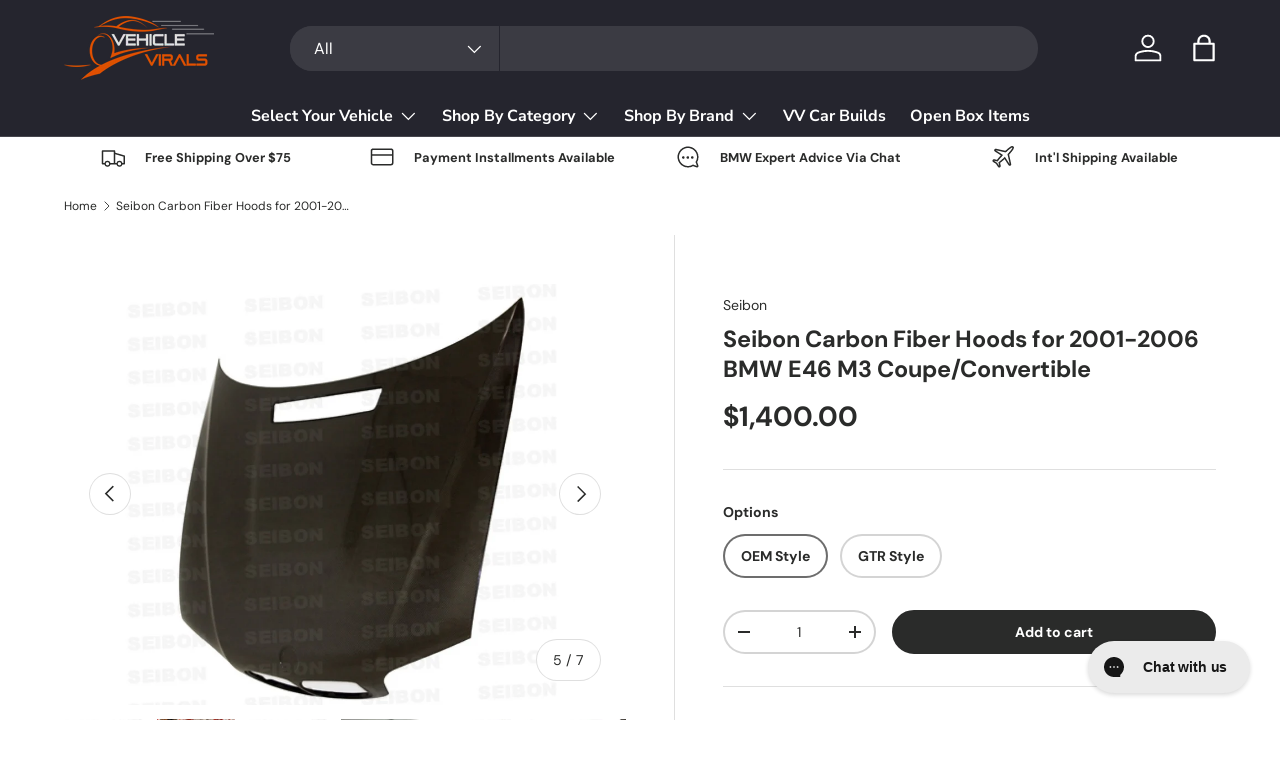

--- FILE ---
content_type: text/html; charset=utf-8
request_url: https://vehiclevirals.com/products/carbon-fiber-hoods-for-01-06-bmw-e46-m3
body_size: 41431
content:
<!doctype html>
<html class="no-js" lang="en" dir="ltr">
<head><meta charset="utf-8">
<meta name="viewport" content="width=device-width,initial-scale=1">
<title>Seibon Carbon Fiber Hoods for 2001-2006 BMW E46 M3 Coupe/Convertible &ndash; Vehicle Virals Store </title><link rel="canonical" href="https://vehiclevirals.com/products/carbon-fiber-hoods-for-01-06-bmw-e46-m3"><link rel="icon" href="//vehiclevirals.com/cdn/shop/files/Vehicle_Virals_dark_color_logo-b2923421-248a-41a4-9af3-ae57bf690ea1_00740a44-b5db-48f5-a8e7-a47ff07de1b3.png?crop=center&height=48&v=1732052276&width=48" type="image/png">
  <link rel="apple-touch-icon" href="//vehiclevirals.com/cdn/shop/files/Vehicle_Virals_dark_color_logo-b2923421-248a-41a4-9af3-ae57bf690ea1_00740a44-b5db-48f5-a8e7-a47ff07de1b3.png?crop=center&height=180&v=1732052276&width=180"><meta name="description" content="Hood Pins Required Seibon Carbon components are carefully hand-crafted using only the finest materials. Our production team offers superior craftsmanship with over 15 years of experience working with carbon fiber.Every component is constructed with a consistent weave pattern. Our production processes allow exceptional "><meta property="og:site_name" content="Vehicle Virals Store ">
<meta property="og:url" content="https://vehiclevirals.com/products/carbon-fiber-hoods-for-01-06-bmw-e46-m3">
<meta property="og:title" content="Seibon Carbon Fiber Hoods for 2001-2006 BMW E46 M3 Coupe/Convertible">
<meta property="og:type" content="product">
<meta property="og:description" content="Hood Pins Required Seibon Carbon components are carefully hand-crafted using only the finest materials. Our production team offers superior craftsmanship with over 15 years of experience working with carbon fiber.Every component is constructed with a consistent weave pattern. Our production processes allow exceptional "><meta property="og:image" content="http://vehiclevirals.com/cdn/shop/products/HD0105BMWE46M3-GTR_2.jpg?crop=center&height=1200&v=1678296760&width=1200">
  <meta property="og:image:secure_url" content="https://vehiclevirals.com/cdn/shop/products/HD0105BMWE46M3-GTR_2.jpg?crop=center&height=1200&v=1678296760&width=1200">
  <meta property="og:image:width" content="1000">
  <meta property="og:image:height" content="882"><meta property="og:price:amount" content="1,400.00">
  <meta property="og:price:currency" content="USD"><meta name="twitter:card" content="summary_large_image">
<meta name="twitter:title" content="Seibon Carbon Fiber Hoods for 2001-2006 BMW E46 M3 Coupe/Convertible">
<meta name="twitter:description" content="Hood Pins Required Seibon Carbon components are carefully hand-crafted using only the finest materials. Our production team offers superior craftsmanship with over 15 years of experience working with carbon fiber.Every component is constructed with a consistent weave pattern. Our production processes allow exceptional ">
<link rel="preload" href="//vehiclevirals.com/cdn/shop/t/41/assets/main.css?v=160821712262478566341768242902" as="style"><style data-shopify>
@font-face {
  font-family: "DM Sans";
  font-weight: 400;
  font-style: normal;
  font-display: swap;
  src: url("//vehiclevirals.com/cdn/fonts/dm_sans/dmsans_n4.ec80bd4dd7e1a334c969c265873491ae56018d72.woff2") format("woff2"),
       url("//vehiclevirals.com/cdn/fonts/dm_sans/dmsans_n4.87bdd914d8a61247b911147ae68e754d695c58a6.woff") format("woff");
}
@font-face {
  font-family: "DM Sans";
  font-weight: 700;
  font-style: normal;
  font-display: swap;
  src: url("//vehiclevirals.com/cdn/fonts/dm_sans/dmsans_n7.97e21d81502002291ea1de8aefb79170c6946ce5.woff2") format("woff2"),
       url("//vehiclevirals.com/cdn/fonts/dm_sans/dmsans_n7.af5c214f5116410ca1d53a2090665620e78e2e1b.woff") format("woff");
}
@font-face {
  font-family: "DM Sans";
  font-weight: 400;
  font-style: italic;
  font-display: swap;
  src: url("//vehiclevirals.com/cdn/fonts/dm_sans/dmsans_i4.b8fe05e69ee95d5a53155c346957d8cbf5081c1a.woff2") format("woff2"),
       url("//vehiclevirals.com/cdn/fonts/dm_sans/dmsans_i4.403fe28ee2ea63e142575c0aa47684d65f8c23a0.woff") format("woff");
}
@font-face {
  font-family: "DM Sans";
  font-weight: 700;
  font-style: italic;
  font-display: swap;
  src: url("//vehiclevirals.com/cdn/fonts/dm_sans/dmsans_i7.52b57f7d7342eb7255084623d98ab83fd96e7f9b.woff2") format("woff2"),
       url("//vehiclevirals.com/cdn/fonts/dm_sans/dmsans_i7.d5e14ef18a1d4a8ce78a4187580b4eb1759c2eda.woff") format("woff");
}
@font-face {
  font-family: "DM Sans";
  font-weight: 700;
  font-style: normal;
  font-display: swap;
  src: url("//vehiclevirals.com/cdn/fonts/dm_sans/dmsans_n7.97e21d81502002291ea1de8aefb79170c6946ce5.woff2") format("woff2"),
       url("//vehiclevirals.com/cdn/fonts/dm_sans/dmsans_n7.af5c214f5116410ca1d53a2090665620e78e2e1b.woff") format("woff");
}
@font-face {
  font-family: "Nunito Sans";
  font-weight: 700;
  font-style: normal;
  font-display: swap;
  src: url("//vehiclevirals.com/cdn/fonts/nunito_sans/nunitosans_n7.25d963ed46da26098ebeab731e90d8802d989fa5.woff2") format("woff2"),
       url("//vehiclevirals.com/cdn/fonts/nunito_sans/nunitosans_n7.d32e3219b3d2ec82285d3027bd673efc61a996c8.woff") format("woff");
}
:root {
      --bg-color: 255 255 255 / 1.0;
      --bg-color-og: 255 255 255 / 1.0;
      --heading-color: 42 43 42;
      --text-color: 42 43 42;
      --text-color-og: 42 43 42;
      --scrollbar-color: 42 43 42;
      --link-color: 42 43 42;
      --link-color-og: 42 43 42;
      --star-color: 255 159 28;--swatch-border-color-default: 212 213 212;
        --swatch-border-color-active: 149 149 149;
        --swatch-card-size: 24px;
        --swatch-variant-picker-size: 64px;--color-scheme-1-bg: 244 244 244 / 1.0;
      --color-scheme-1-grad: linear-gradient(180deg, rgba(244, 244, 244, 1), rgba(244, 244, 244, 1) 100%);
      --color-scheme-1-heading: 42 43 42;
      --color-scheme-1-text: 42 43 42;
      --color-scheme-1-btn-bg: 255 88 13;
      --color-scheme-1-btn-text: 255 255 255;
      --color-scheme-1-btn-bg-hover: 255 124 64;--color-scheme-2-bg: 42 43 42 / 1.0;
      --color-scheme-2-grad: linear-gradient(225deg, rgba(51, 59, 67, 0.88) 8%, rgba(41, 47, 54, 1) 56%, rgba(20, 20, 20, 1) 92%);
      --color-scheme-2-heading: 255 88 13;
      --color-scheme-2-text: 255 255 255;
      --color-scheme-2-btn-bg: 255 88 13;
      --color-scheme-2-btn-text: 255 255 255;
      --color-scheme-2-btn-bg-hover: 255 124 64;--color-scheme-3-bg: 255 88 13 / 1.0;
      --color-scheme-3-grad: linear-gradient(46deg, rgba(234, 73, 0, 1) 8%, rgba(234, 73, 0, 1) 32%, rgba(255, 88, 13, 0.88) 92%);
      --color-scheme-3-heading: 255 255 255;
      --color-scheme-3-text: 255 255 255;
      --color-scheme-3-btn-bg: 42 43 42;
      --color-scheme-3-btn-text: 255 255 255;
      --color-scheme-3-btn-bg-hover: 82 83 82;

      --drawer-bg-color: 255 255 255 / 1.0;
      --drawer-text-color: 42 43 42;

      --panel-bg-color: 244 244 244 / 1.0;
      --panel-heading-color: 42 43 42;
      --panel-text-color: 42 43 42;

      --in-stock-text-color: 44 126 63;
      --low-stock-text-color: 210 134 26;
      --very-low-stock-text-color: 180 12 28;
      --no-stock-text-color: 119 119 119;
      --no-stock-backordered-text-color: 119 119 119;

      --error-bg-color: 252 237 238;
      --error-text-color: 180 12 28;
      --success-bg-color: 232 246 234;
      --success-text-color: 44 126 63;
      --info-bg-color: 228 237 250;
      --info-text-color: 26 102 210;

      --heading-font-family: "DM Sans", sans-serif;
      --heading-font-style: normal;
      --heading-font-weight: 700;
      --heading-scale-start: 4;

      --navigation-font-family: "Nunito Sans", sans-serif;
      --navigation-font-style: normal;
      --navigation-font-weight: 700;--heading-text-transform: none;
--subheading-text-transform: none;
      --body-font-family: "DM Sans", sans-serif;
      --body-font-style: normal;
      --body-font-weight: 400;
      --body-font-size: 16;

      --section-gap: 32;
      --heading-gap: calc(8 * var(--space-unit));--heading-gap: calc(6 * var(--space-unit));--grid-column-gap: 20px;--btn-bg-color: 42 43 42;
      --btn-bg-hover-color: 82 83 82;
      --btn-text-color: 255 255 255;
      --btn-bg-color-og: 42 43 42;
      --btn-text-color-og: 255 255 255;
      --btn-alt-bg-color: 255 255 255;
      --btn-alt-bg-alpha: 1.0;
      --btn-alt-text-color: 42 43 42;
      --btn-border-width: 2px;
      --btn-padding-y: 12px;

      
      --btn-border-radius: 28px;
      

      --btn-lg-border-radius: 50%;
      --btn-icon-border-radius: 50%;
      --input-with-btn-inner-radius: var(--btn-border-radius);

      --input-bg-color: 255 255 255 / 1.0;
      --input-text-color: 42 43 42;
      --input-border-width: 2px;
      --input-border-radius: 26px;
      --textarea-border-radius: 12px;
      --input-border-radius: 28px;
      --input-lg-border-radius: 34px;
      --input-bg-color-diff-3: #f7f7f7;
      --input-bg-color-diff-6: #f0f0f0;

      --modal-border-radius: 16px;
      --modal-overlay-color: 0 0 0;
      --modal-overlay-opacity: 0.4;
      --drawer-border-radius: 16px;
      --overlay-border-radius: 0px;

      --custom-label-bg-color: 13 44 84 / 1.0;
      --custom-label-text-color: 255 255 255 / 1.0;--sale-label-bg-color: 236 81 0 / 1.0;
      --sale-label-text-color: 255 255 255 / 1.0;--new-label-bg-color: 127 184 0 / 1.0;
      --new-label-text-color: 255 255 255 / 1.0;--preorder-label-bg-color: 0 166 237 / 1.0;
      --preorder-label-text-color: 255 255 255 / 1.0;

      --collection-label-color: 0 126 18 / 1.0;

      --page-width: 1890px;
      --gutter-sm: 20px;
      --gutter-md: 32px;
      --gutter-lg: 64px;

      --payment-terms-bg-color: #ffffff;

      --coll-card-bg-color: #ffffff;
      --coll-card-border-color: #f2f2f2;

      --card-highlight-bg-color: #F9F9F9;
      --card-highlight-text-color: 85 85 85;
      --card-highlight-border-color: #E1E1E1;--blend-bg-color: #f4f4f4;
        
          --aos-animate-duration: 0.6s;
        

        
          --aos-min-width: 0;
        
      

      --reading-width: 48em;
    }

    @media (max-width: 769px) {
      :root {
        --reading-width: 36em;
      }
    }
  </style><link rel="stylesheet" href="//vehiclevirals.com/cdn/shop/t/41/assets/main.css?v=160821712262478566341768242902">
  <script src="//vehiclevirals.com/cdn/shop/t/41/assets/main.js?v=102719207125010519441768242902" defer="defer"></script><link rel="preload" href="//vehiclevirals.com/cdn/fonts/dm_sans/dmsans_n4.ec80bd4dd7e1a334c969c265873491ae56018d72.woff2" as="font" type="font/woff2" crossorigin fetchpriority="high"><link rel="preload" href="//vehiclevirals.com/cdn/fonts/dm_sans/dmsans_n7.97e21d81502002291ea1de8aefb79170c6946ce5.woff2" as="font" type="font/woff2" crossorigin fetchpriority="high"><script>window.performance && window.performance.mark && window.performance.mark('shopify.content_for_header.start');</script><meta name="facebook-domain-verification" content="gvbssrfez49uznt2zz77rqvhjp5k8j">
<meta name="google-site-verification" content="doFEAwRMJ-6A96w-gPpGu4RaicrZcVnJQNSkDDPPHmE">
<meta id="shopify-digital-wallet" name="shopify-digital-wallet" content="/33495875722/digital_wallets/dialog">
<meta name="shopify-checkout-api-token" content="58c431ac5976db3f00837da32674d47f">
<meta id="in-context-paypal-metadata" data-shop-id="33495875722" data-venmo-supported="false" data-environment="production" data-locale="en_US" data-paypal-v4="true" data-currency="USD">
<link rel="alternate" type="application/json+oembed" href="https://vehiclevirals.com/products/carbon-fiber-hoods-for-01-06-bmw-e46-m3.oembed">
<script async="async" src="/checkouts/internal/preloads.js?locale=en-US"></script>
<link rel="preconnect" href="https://shop.app" crossorigin="anonymous">
<script async="async" src="https://shop.app/checkouts/internal/preloads.js?locale=en-US&shop_id=33495875722" crossorigin="anonymous"></script>
<script id="apple-pay-shop-capabilities" type="application/json">{"shopId":33495875722,"countryCode":"US","currencyCode":"USD","merchantCapabilities":["supports3DS"],"merchantId":"gid:\/\/shopify\/Shop\/33495875722","merchantName":"Vehicle Virals Store ","requiredBillingContactFields":["postalAddress","email","phone"],"requiredShippingContactFields":["postalAddress","email","phone"],"shippingType":"shipping","supportedNetworks":["visa","masterCard","amex","discover","elo","jcb"],"total":{"type":"pending","label":"Vehicle Virals Store ","amount":"1.00"},"shopifyPaymentsEnabled":true,"supportsSubscriptions":true}</script>
<script id="shopify-features" type="application/json">{"accessToken":"58c431ac5976db3f00837da32674d47f","betas":["rich-media-storefront-analytics"],"domain":"vehiclevirals.com","predictiveSearch":true,"shopId":33495875722,"locale":"en"}</script>
<script>var Shopify = Shopify || {};
Shopify.shop = "vehicle-virals-store.myshopify.com";
Shopify.locale = "en";
Shopify.currency = {"active":"USD","rate":"1.0"};
Shopify.country = "US";
Shopify.theme = {"name":"Updated copy of Updated copy of Updated copy of...","id":142387839176,"schema_name":"Enterprise","schema_version":"2.1.0","theme_store_id":1657,"role":"main"};
Shopify.theme.handle = "null";
Shopify.theme.style = {"id":null,"handle":null};
Shopify.cdnHost = "vehiclevirals.com/cdn";
Shopify.routes = Shopify.routes || {};
Shopify.routes.root = "/";</script>
<script type="module">!function(o){(o.Shopify=o.Shopify||{}).modules=!0}(window);</script>
<script>!function(o){function n(){var o=[];function n(){o.push(Array.prototype.slice.apply(arguments))}return n.q=o,n}var t=o.Shopify=o.Shopify||{};t.loadFeatures=n(),t.autoloadFeatures=n()}(window);</script>
<script>
  window.ShopifyPay = window.ShopifyPay || {};
  window.ShopifyPay.apiHost = "shop.app\/pay";
  window.ShopifyPay.redirectState = null;
</script>
<script id="shop-js-analytics" type="application/json">{"pageType":"product"}</script>
<script defer="defer" async type="module" src="//vehiclevirals.com/cdn/shopifycloud/shop-js/modules/v2/client.init-shop-cart-sync_BT-GjEfc.en.esm.js"></script>
<script defer="defer" async type="module" src="//vehiclevirals.com/cdn/shopifycloud/shop-js/modules/v2/chunk.common_D58fp_Oc.esm.js"></script>
<script defer="defer" async type="module" src="//vehiclevirals.com/cdn/shopifycloud/shop-js/modules/v2/chunk.modal_xMitdFEc.esm.js"></script>
<script type="module">
  await import("//vehiclevirals.com/cdn/shopifycloud/shop-js/modules/v2/client.init-shop-cart-sync_BT-GjEfc.en.esm.js");
await import("//vehiclevirals.com/cdn/shopifycloud/shop-js/modules/v2/chunk.common_D58fp_Oc.esm.js");
await import("//vehiclevirals.com/cdn/shopifycloud/shop-js/modules/v2/chunk.modal_xMitdFEc.esm.js");

  window.Shopify.SignInWithShop?.initShopCartSync?.({"fedCMEnabled":true,"windoidEnabled":true});

</script>
<script defer="defer" async type="module" src="//vehiclevirals.com/cdn/shopifycloud/shop-js/modules/v2/client.payment-terms_Ci9AEqFq.en.esm.js"></script>
<script defer="defer" async type="module" src="//vehiclevirals.com/cdn/shopifycloud/shop-js/modules/v2/chunk.common_D58fp_Oc.esm.js"></script>
<script defer="defer" async type="module" src="//vehiclevirals.com/cdn/shopifycloud/shop-js/modules/v2/chunk.modal_xMitdFEc.esm.js"></script>
<script type="module">
  await import("//vehiclevirals.com/cdn/shopifycloud/shop-js/modules/v2/client.payment-terms_Ci9AEqFq.en.esm.js");
await import("//vehiclevirals.com/cdn/shopifycloud/shop-js/modules/v2/chunk.common_D58fp_Oc.esm.js");
await import("//vehiclevirals.com/cdn/shopifycloud/shop-js/modules/v2/chunk.modal_xMitdFEc.esm.js");

  
</script>
<script>
  window.Shopify = window.Shopify || {};
  if (!window.Shopify.featureAssets) window.Shopify.featureAssets = {};
  window.Shopify.featureAssets['shop-js'] = {"shop-cart-sync":["modules/v2/client.shop-cart-sync_DZOKe7Ll.en.esm.js","modules/v2/chunk.common_D58fp_Oc.esm.js","modules/v2/chunk.modal_xMitdFEc.esm.js"],"init-fed-cm":["modules/v2/client.init-fed-cm_B6oLuCjv.en.esm.js","modules/v2/chunk.common_D58fp_Oc.esm.js","modules/v2/chunk.modal_xMitdFEc.esm.js"],"shop-cash-offers":["modules/v2/client.shop-cash-offers_D2sdYoxE.en.esm.js","modules/v2/chunk.common_D58fp_Oc.esm.js","modules/v2/chunk.modal_xMitdFEc.esm.js"],"shop-login-button":["modules/v2/client.shop-login-button_QeVjl5Y3.en.esm.js","modules/v2/chunk.common_D58fp_Oc.esm.js","modules/v2/chunk.modal_xMitdFEc.esm.js"],"pay-button":["modules/v2/client.pay-button_DXTOsIq6.en.esm.js","modules/v2/chunk.common_D58fp_Oc.esm.js","modules/v2/chunk.modal_xMitdFEc.esm.js"],"shop-button":["modules/v2/client.shop-button_DQZHx9pm.en.esm.js","modules/v2/chunk.common_D58fp_Oc.esm.js","modules/v2/chunk.modal_xMitdFEc.esm.js"],"avatar":["modules/v2/client.avatar_BTnouDA3.en.esm.js"],"init-windoid":["modules/v2/client.init-windoid_CR1B-cfM.en.esm.js","modules/v2/chunk.common_D58fp_Oc.esm.js","modules/v2/chunk.modal_xMitdFEc.esm.js"],"init-shop-for-new-customer-accounts":["modules/v2/client.init-shop-for-new-customer-accounts_C_vY_xzh.en.esm.js","modules/v2/client.shop-login-button_QeVjl5Y3.en.esm.js","modules/v2/chunk.common_D58fp_Oc.esm.js","modules/v2/chunk.modal_xMitdFEc.esm.js"],"init-shop-email-lookup-coordinator":["modules/v2/client.init-shop-email-lookup-coordinator_BI7n9ZSv.en.esm.js","modules/v2/chunk.common_D58fp_Oc.esm.js","modules/v2/chunk.modal_xMitdFEc.esm.js"],"init-shop-cart-sync":["modules/v2/client.init-shop-cart-sync_BT-GjEfc.en.esm.js","modules/v2/chunk.common_D58fp_Oc.esm.js","modules/v2/chunk.modal_xMitdFEc.esm.js"],"shop-toast-manager":["modules/v2/client.shop-toast-manager_DiYdP3xc.en.esm.js","modules/v2/chunk.common_D58fp_Oc.esm.js","modules/v2/chunk.modal_xMitdFEc.esm.js"],"init-customer-accounts":["modules/v2/client.init-customer-accounts_D9ZNqS-Q.en.esm.js","modules/v2/client.shop-login-button_QeVjl5Y3.en.esm.js","modules/v2/chunk.common_D58fp_Oc.esm.js","modules/v2/chunk.modal_xMitdFEc.esm.js"],"init-customer-accounts-sign-up":["modules/v2/client.init-customer-accounts-sign-up_iGw4briv.en.esm.js","modules/v2/client.shop-login-button_QeVjl5Y3.en.esm.js","modules/v2/chunk.common_D58fp_Oc.esm.js","modules/v2/chunk.modal_xMitdFEc.esm.js"],"shop-follow-button":["modules/v2/client.shop-follow-button_CqMgW2wH.en.esm.js","modules/v2/chunk.common_D58fp_Oc.esm.js","modules/v2/chunk.modal_xMitdFEc.esm.js"],"checkout-modal":["modules/v2/client.checkout-modal_xHeaAweL.en.esm.js","modules/v2/chunk.common_D58fp_Oc.esm.js","modules/v2/chunk.modal_xMitdFEc.esm.js"],"shop-login":["modules/v2/client.shop-login_D91U-Q7h.en.esm.js","modules/v2/chunk.common_D58fp_Oc.esm.js","modules/v2/chunk.modal_xMitdFEc.esm.js"],"lead-capture":["modules/v2/client.lead-capture_BJmE1dJe.en.esm.js","modules/v2/chunk.common_D58fp_Oc.esm.js","modules/v2/chunk.modal_xMitdFEc.esm.js"],"payment-terms":["modules/v2/client.payment-terms_Ci9AEqFq.en.esm.js","modules/v2/chunk.common_D58fp_Oc.esm.js","modules/v2/chunk.modal_xMitdFEc.esm.js"]};
</script>
<script>(function() {
  var isLoaded = false;
  function asyncLoad() {
    if (isLoaded) return;
    isLoaded = true;
    var urls = ["https:\/\/config.gorgias.chat\/bundle-loader\/01HY1CNDQTF5H29WCW2P4M98SR?source=shopify1click\u0026shop=vehicle-virals-store.myshopify.com","https:\/\/cdn.9gtb.com\/loader.js?g_cvt_id=c4cae2bc-a11a-411b-9857-d5fad6ed7cc4\u0026shop=vehicle-virals-store.myshopify.com"];
    for (var i = 0; i < urls.length; i++) {
      var s = document.createElement('script');
      s.type = 'text/javascript';
      s.async = true;
      s.src = urls[i];
      var x = document.getElementsByTagName('script')[0];
      x.parentNode.insertBefore(s, x);
    }
  };
  if(window.attachEvent) {
    window.attachEvent('onload', asyncLoad);
  } else {
    window.addEventListener('load', asyncLoad, false);
  }
})();</script>
<script id="__st">var __st={"a":33495875722,"offset":-18000,"reqid":"2c3c9bd6-eee4-433c-b198-6b434fc9bcba-1769405949","pageurl":"vehiclevirals.com\/products\/carbon-fiber-hoods-for-01-06-bmw-e46-m3","u":"7039336c1a9e","p":"product","rtyp":"product","rid":7520403095752};</script>
<script>window.ShopifyPaypalV4VisibilityTracking = true;</script>
<script id="captcha-bootstrap">!function(){'use strict';const t='contact',e='account',n='new_comment',o=[[t,t],['blogs',n],['comments',n],[t,'customer']],c=[[e,'customer_login'],[e,'guest_login'],[e,'recover_customer_password'],[e,'create_customer']],r=t=>t.map((([t,e])=>`form[action*='/${t}']:not([data-nocaptcha='true']) input[name='form_type'][value='${e}']`)).join(','),a=t=>()=>t?[...document.querySelectorAll(t)].map((t=>t.form)):[];function s(){const t=[...o],e=r(t);return a(e)}const i='password',u='form_key',d=['recaptcha-v3-token','g-recaptcha-response','h-captcha-response',i],f=()=>{try{return window.sessionStorage}catch{return}},m='__shopify_v',_=t=>t.elements[u];function p(t,e,n=!1){try{const o=window.sessionStorage,c=JSON.parse(o.getItem(e)),{data:r}=function(t){const{data:e,action:n}=t;return t[m]||n?{data:e,action:n}:{data:t,action:n}}(c);for(const[e,n]of Object.entries(r))t.elements[e]&&(t.elements[e].value=n);n&&o.removeItem(e)}catch(o){console.error('form repopulation failed',{error:o})}}const l='form_type',E='cptcha';function T(t){t.dataset[E]=!0}const w=window,h=w.document,L='Shopify',v='ce_forms',y='captcha';let A=!1;((t,e)=>{const n=(g='f06e6c50-85a8-45c8-87d0-21a2b65856fe',I='https://cdn.shopify.com/shopifycloud/storefront-forms-hcaptcha/ce_storefront_forms_captcha_hcaptcha.v1.5.2.iife.js',D={infoText:'Protected by hCaptcha',privacyText:'Privacy',termsText:'Terms'},(t,e,n)=>{const o=w[L][v],c=o.bindForm;if(c)return c(t,g,e,D).then(n);var r;o.q.push([[t,g,e,D],n]),r=I,A||(h.body.append(Object.assign(h.createElement('script'),{id:'captcha-provider',async:!0,src:r})),A=!0)});var g,I,D;w[L]=w[L]||{},w[L][v]=w[L][v]||{},w[L][v].q=[],w[L][y]=w[L][y]||{},w[L][y].protect=function(t,e){n(t,void 0,e),T(t)},Object.freeze(w[L][y]),function(t,e,n,w,h,L){const[v,y,A,g]=function(t,e,n){const i=e?o:[],u=t?c:[],d=[...i,...u],f=r(d),m=r(i),_=r(d.filter((([t,e])=>n.includes(e))));return[a(f),a(m),a(_),s()]}(w,h,L),I=t=>{const e=t.target;return e instanceof HTMLFormElement?e:e&&e.form},D=t=>v().includes(t);t.addEventListener('submit',(t=>{const e=I(t);if(!e)return;const n=D(e)&&!e.dataset.hcaptchaBound&&!e.dataset.recaptchaBound,o=_(e),c=g().includes(e)&&(!o||!o.value);(n||c)&&t.preventDefault(),c&&!n&&(function(t){try{if(!f())return;!function(t){const e=f();if(!e)return;const n=_(t);if(!n)return;const o=n.value;o&&e.removeItem(o)}(t);const e=Array.from(Array(32),(()=>Math.random().toString(36)[2])).join('');!function(t,e){_(t)||t.append(Object.assign(document.createElement('input'),{type:'hidden',name:u})),t.elements[u].value=e}(t,e),function(t,e){const n=f();if(!n)return;const o=[...t.querySelectorAll(`input[type='${i}']`)].map((({name:t})=>t)),c=[...d,...o],r={};for(const[a,s]of new FormData(t).entries())c.includes(a)||(r[a]=s);n.setItem(e,JSON.stringify({[m]:1,action:t.action,data:r}))}(t,e)}catch(e){console.error('failed to persist form',e)}}(e),e.submit())}));const S=(t,e)=>{t&&!t.dataset[E]&&(n(t,e.some((e=>e===t))),T(t))};for(const o of['focusin','change'])t.addEventListener(o,(t=>{const e=I(t);D(e)&&S(e,y())}));const B=e.get('form_key'),M=e.get(l),P=B&&M;t.addEventListener('DOMContentLoaded',(()=>{const t=y();if(P)for(const e of t)e.elements[l].value===M&&p(e,B);[...new Set([...A(),...v().filter((t=>'true'===t.dataset.shopifyCaptcha))])].forEach((e=>S(e,t)))}))}(h,new URLSearchParams(w.location.search),n,t,e,['guest_login'])})(!0,!0)}();</script>
<script integrity="sha256-4kQ18oKyAcykRKYeNunJcIwy7WH5gtpwJnB7kiuLZ1E=" data-source-attribution="shopify.loadfeatures" defer="defer" src="//vehiclevirals.com/cdn/shopifycloud/storefront/assets/storefront/load_feature-a0a9edcb.js" crossorigin="anonymous"></script>
<script crossorigin="anonymous" defer="defer" src="//vehiclevirals.com/cdn/shopifycloud/storefront/assets/shopify_pay/storefront-65b4c6d7.js?v=20250812"></script>
<script data-source-attribution="shopify.dynamic_checkout.dynamic.init">var Shopify=Shopify||{};Shopify.PaymentButton=Shopify.PaymentButton||{isStorefrontPortableWallets:!0,init:function(){window.Shopify.PaymentButton.init=function(){};var t=document.createElement("script");t.src="https://vehiclevirals.com/cdn/shopifycloud/portable-wallets/latest/portable-wallets.en.js",t.type="module",document.head.appendChild(t)}};
</script>
<script data-source-attribution="shopify.dynamic_checkout.buyer_consent">
  function portableWalletsHideBuyerConsent(e){var t=document.getElementById("shopify-buyer-consent"),n=document.getElementById("shopify-subscription-policy-button");t&&n&&(t.classList.add("hidden"),t.setAttribute("aria-hidden","true"),n.removeEventListener("click",e))}function portableWalletsShowBuyerConsent(e){var t=document.getElementById("shopify-buyer-consent"),n=document.getElementById("shopify-subscription-policy-button");t&&n&&(t.classList.remove("hidden"),t.removeAttribute("aria-hidden"),n.addEventListener("click",e))}window.Shopify?.PaymentButton&&(window.Shopify.PaymentButton.hideBuyerConsent=portableWalletsHideBuyerConsent,window.Shopify.PaymentButton.showBuyerConsent=portableWalletsShowBuyerConsent);
</script>
<script data-source-attribution="shopify.dynamic_checkout.cart.bootstrap">document.addEventListener("DOMContentLoaded",(function(){function t(){return document.querySelector("shopify-accelerated-checkout-cart, shopify-accelerated-checkout")}if(t())Shopify.PaymentButton.init();else{new MutationObserver((function(e,n){t()&&(Shopify.PaymentButton.init(),n.disconnect())})).observe(document.body,{childList:!0,subtree:!0})}}));
</script>
<script id='scb4127' type='text/javascript' async='' src='https://vehiclevirals.com/cdn/shopifycloud/privacy-banner/storefront-banner.js'></script><link id="shopify-accelerated-checkout-styles" rel="stylesheet" media="screen" href="https://vehiclevirals.com/cdn/shopifycloud/portable-wallets/latest/accelerated-checkout-backwards-compat.css" crossorigin="anonymous">
<style id="shopify-accelerated-checkout-cart">
        #shopify-buyer-consent {
  margin-top: 1em;
  display: inline-block;
  width: 100%;
}

#shopify-buyer-consent.hidden {
  display: none;
}

#shopify-subscription-policy-button {
  background: none;
  border: none;
  padding: 0;
  text-decoration: underline;
  font-size: inherit;
  cursor: pointer;
}

#shopify-subscription-policy-button::before {
  box-shadow: none;
}

      </style>
<script id="sections-script" data-sections="header,footer" defer="defer" src="//vehiclevirals.com/cdn/shop/t/41/compiled_assets/scripts.js?v=5090"></script>
<script>window.performance && window.performance.mark && window.performance.mark('shopify.content_for_header.end');</script>
<script src="//vehiclevirals.com/cdn/shop/t/41/assets/blur-messages.js?v=98620774460636405321768242901" defer="defer"></script>
    <script src="//vehiclevirals.com/cdn/shop/t/41/assets/animate-on-scroll.js?v=15249566486942820451768242901" defer="defer"></script>
    <link rel="stylesheet" href="//vehiclevirals.com/cdn/shop/t/41/assets/animate-on-scroll.css?v=116194678796051782541768242901">
  

  <script>document.documentElement.className = document.documentElement.className.replace('no-js', 'js');</script><!-- CC Custom Head Start --><!-- CC Custom Head End --><!-- BEGIN app block: shopify://apps/microsoft-clarity/blocks/brandAgents_js/31c3d126-8116-4b4a-8ba1-baeda7c4aeea -->





<!-- END app block --><!-- BEGIN app block: shopify://apps/lookfy-gallery/blocks/app-embed/596af5f6-9933-4730-95c2-f7d8d52a0c3e --><!-- BEGIN app snippet: javascript -->
<script type="text/javascript">
window.lfPageType??="product";
window.lfPageId??="7520403095752";
window.lfHandle??="products/carbon-fiber-hoods-for-01-06-bmw-e46-m3";
window.lfShopID??="33495875722";
window.lfShopUrl??="https://vehiclevirals.com";
window.lfIsoCode??="en";
window.lfCountry??="en";
window.lfLanguages??=[{"shop_locale":{"locale":"en","enabled":true,"primary":true,"published":true}}];
window.lfCurrencyFormat??="${{amount}} USD";
window.lfMoneyFormat??="${{amount}}";
window.lfCartAdd??="/cart/add";
window.lfCartUrl??="/cart";
window.lfShopLang??={"sale":"Sale","shop_now":"Shop Now","sold_out":"Sold Out","load_more":"Load More","add_to_cart":"Add to Cart","description":"Description","in_this_photo":"In this media","shop_the_look":"Shop the Look","badge_discount":"Off","choose_options":"Choose Options","volume_pricing":"Volume pricing available","add_all_to_cart":"Add All to Cart","view_full_details":"View Full Details","add_to_cart_select":"Select {attribute_label}"};
window.lfShopTrans??=null;
window.lfCustomJs??=null;
window.lfCustomCss??=null;
window.lfPopupCss??=null;
window.lfTooltipPosition??="normal";
window.lfPlan??="free";
window.lfPlanDev??="";
window.lfHeading??=null;
window.lfStlFont??=null;
window.lfLibs??={};
</script><style data-shopify>


</style><!-- END app snippet -->
<!-- END app block --><!-- BEGIN app block: shopify://apps/sales-discounts/blocks/countdown/29205fb1-2e68-4d81-a905-d828a51c8413 --><script id="hc_product_countdown_dates" data-p_id="7520403095752" type="application/json">{"7627263213768":{"sale_start":"2023-11-20T19:45:00+00:00","sale_end":"2023-12-27T19:45:00+00:00"},"7379865993416":{"sale_start":"2023-11-21T20:30:00+00:00","sale_end":""},"7379900694728":{"sale_start":"2023-11-21T20:30:00+00:00","sale_end":""},"7379865764040":{"sale_start":"2023-11-21T20:30:00+00:00","sale_end":""},"7379867631816":{"sale_start":"2023-11-21T20:30:00+00:00","sale_end":""},"7379880706248":{"sale_start":"2023-11-21T20:30:00+00:00","sale_end":""},"7379867271368":{"sale_start":"2023-11-21T20:30:00+00:00","sale_end":""},"7379865862344":{"sale_start":"2023-11-21T20:30:00+00:00","sale_end":""},"7379867828424":{"sale_start":"2023-11-21T20:30:00+00:00","sale_end":""},"7379881230536":{"sale_start":"2023-11-21T20:30:00+00:00","sale_end":""},"7379904823496":{"sale_start":"2023-11-21T20:30:00+00:00","sale_end":""},"7379888767176":{"sale_start":"2023-11-21T20:30:00+00:00","sale_end":""},"7379866124488":{"sale_start":"2023-11-21T20:30:00+00:00","sale_end":""},"7379829391560":{"sale_start":"2023-11-21T20:30:00+00:00","sale_end":""},"7600687972552":{"sale_start":"2023-11-20T20:45:00+00:00","sale_end":"2023-12-01T04:55:00+00:00"},"6066992251080":{"sale_start":"2025-12-19T23:00:00+00:00","sale_end":"2026-01-02T04:55:00+00:00"},"6083283714248":{"sale_start":"2025-12-19T23:00:00+00:00","sale_end":"2026-01-02T04:55:00+00:00"},"6535175930056":{"sale_start":"2023-11-22T05:00:00+00:00","sale_end":""},"7479289020616":{"sale_start":"2024-11-24T05:00:00+00:00","sale_end":"2024-12-03T08:00:00+00:00"},"8080963109064":{"sale_start":"2024-11-24T05:00:00+00:00","sale_end":"2024-12-03T08:00:00+00:00"},"8008990654664":{"sale_start":"2024-11-24T05:00:00+00:00","sale_end":"2024-12-03T08:00:00+00:00"},"8008995340488":{"sale_start":"2024-11-24T05:00:00+00:00","sale_end":"2024-12-03T08:00:00+00:00"},"8008993800392":{"sale_start":"2024-11-24T05:00:00+00:00","sale_end":"2024-12-03T08:00:00+00:00"},"7596281626824":{"sale_start":"2024-11-24T05:00:00+00:00","sale_end":"2024-12-03T08:00:00+00:00"},"7661308641480":{"sale_start":"2024-11-24T05:00:00+00:00","sale_end":"2024-12-03T08:00:00+00:00"},"8008992325832":{"sale_start":"2024-11-24T05:00:00+00:00","sale_end":"2024-12-03T08:00:00+00:00"},"6066913935560":{"sale_start":"2025-12-19T23:00:00+00:00","sale_end":"2026-01-02T04:55:00+00:00"},"8098646032584":{"sale_start":"2024-11-24T05:00:00+00:00","sale_end":"2024-12-03T08:00:00+00:00"},"7568286810312":{"sale_start":"2024-11-24T05:00:00+00:00","sale_end":"2024-12-03T08:00:00+00:00"},"7568442622152":{"sale_start":"2024-11-24T05:00:00+00:00","sale_end":"2024-12-03T08:00:00+00:00"},"7568523788488":{"sale_start":"2024-11-24T05:00:00+00:00","sale_end":"2024-12-03T08:00:00+00:00"},"7596293554376":{"sale_start":"2024-11-24T05:00:00+00:00","sale_end":"2024-12-03T08:00:00+00:00"},"7596289196232":{"sale_start":"2024-11-24T05:00:00+00:00","sale_end":"2024-12-03T08:00:00+00:00"},"7644982378696":{"sale_start":"2024-11-24T05:00:00+00:00","sale_end":"2024-12-03T08:00:00+00:00"},"7661313097928":{"sale_start":"2024-11-24T05:00:00+00:00","sale_end":"2024-12-03T08:00:00+00:00"},"7575327604936":{"sale_start":"2024-11-24T05:00:00+00:00","sale_end":"2024-12-03T08:00:00+00:00"},"6082911633608":{"sale_start":"2025-12-19T23:00:00+00:00","sale_end":"2026-01-02T04:55:00+00:00"},"7568269803720":{"sale_start":"2024-11-24T05:00:00+00:00","sale_end":"2024-12-03T08:00:00+00:00"},"7568290644168":{"sale_start":"2024-11-24T05:00:00+00:00","sale_end":"2024-12-03T08:00:00+00:00"},"7652645830856":{"sale_start":"2024-11-24T05:00:00+00:00","sale_end":"2024-12-03T08:00:00+00:00"},"7594778132680":{"sale_start":"2024-11-24T05:00:00+00:00","sale_end":"2024-12-03T08:00:00+00:00"},"7568443277512":{"sale_start":"2024-11-24T05:00:00+00:00","sale_end":"2024-12-03T08:00:00+00:00"},"7661362315464":{"sale_start":"2024-11-24T05:00:00+00:00","sale_end":"2024-12-03T08:00:00+00:00"},"8085346844872":{"sale_start":"2025-11-23T20:30:00+00:00","sale_end":"2025-12-02T04:55:00+00:00"},"8177321017544":{"sale_start":"2025-11-24T15:00:00+00:00","sale_end":"2025-12-02T05:00:00+00:00"},"8235861409992":{"sale_start":"2025-11-24T15:00:00+00:00","sale_end":"2025-12-02T05:00:00+00:00"},"8235879858376":{"sale_start":"2025-11-24T15:00:00+00:00","sale_end":"2025-12-02T05:00:00+00:00"},"8235879203016":{"sale_start":"2025-11-24T15:00:00+00:00","sale_end":"2025-12-02T05:00:00+00:00"},"8235880906952":{"sale_start":"2025-11-24T15:00:00+00:00","sale_end":"2025-12-02T05:00:00+00:00"},"8257737228488":{"sale_start":"2025-11-24T15:00:00+00:00","sale_end":"2025-12-02T05:00:00+00:00"},"8257737752776":{"sale_start":"2025-11-24T15:00:00+00:00","sale_end":"2025-12-02T05:00:00+00:00"},"8257739260104":{"sale_start":"2025-11-24T15:00:00+00:00","sale_end":"2025-12-02T05:00:00+00:00"},"8257738145992":{"sale_start":"2025-11-24T15:00:00+00:00","sale_end":"2025-12-02T05:00:00+00:00"},"8257740669128":{"sale_start":"2025-11-24T15:00:00+00:00","sale_end":"2025-12-02T05:00:00+00:00"},"7710201970888":{"sale_start":"2025-11-25T05:05:00+00:00","sale_end":"2025-12-02T05:00:00+00:00"},"7710303322312":{"sale_start":"2025-11-25T05:05:00+00:00","sale_end":"2025-12-02T05:00:00+00:00"},"7710214488264":{"sale_start":"2025-11-25T05:05:00+00:00","sale_end":"2025-12-02T05:00:00+00:00"},"7635052232904":{"sale_start":"2025-11-28T05:01:00+00:00","sale_end":"2025-12-02T04:55:00+00:00"},"7602305859784":{"sale_start":"2025-11-28T05:01:00+00:00","sale_end":"2025-12-02T04:55:00+00:00"},"7635055706312":{"sale_start":"2025-11-28T05:01:00+00:00","sale_end":"2025-12-02T04:55:00+00:00"},"7602341970120":{"sale_start":"2025-11-28T05:01:00+00:00","sale_end":"2025-12-02T04:55:00+00:00"},"7602431819976":{"sale_start":"2025-11-28T05:01:00+00:00","sale_end":"2025-12-02T04:55:00+00:00"},"7635400556744":{"sale_start":"2025-11-28T05:01:00+00:00","sale_end":"2025-12-02T04:55:00+00:00"},"7602324340936":{"sale_start":"2025-11-28T05:01:00+00:00","sale_end":"2025-12-02T04:55:00+00:00"},"7602350194888":{"sale_start":"2025-11-28T05:01:00+00:00","sale_end":"2025-12-02T04:55:00+00:00"},"7602318311624":{"sale_start":"2025-11-28T05:01:00+00:00","sale_end":"2025-12-02T04:55:00+00:00"},"7635399934152":{"sale_start":"2025-11-28T05:01:00+00:00","sale_end":"2025-12-02T04:55:00+00:00"},"7635056558280":{"sale_start":"2025-11-28T05:01:00+00:00","sale_end":"2025-12-02T04:55:00+00:00"},"8206350745800":{"sale_start":"2025-12-19T23:00:00+00:00","sale_end":"2026-01-02T04:55:00+00:00"},"8219211038920":{"sale_start":"2025-12-19T23:00:00+00:00","sale_end":"2026-01-02T04:55:00+00:00"},"8206618689736":{"sale_start":"2025-12-19T23:00:00+00:00","sale_end":"2026-01-02T04:55:00+00:00"},"8206626291912":{"sale_start":"2025-12-19T23:00:00+00:00","sale_end":"2026-01-02T04:55:00+00:00"},"6082980020424":{"sale_start":"2025-12-19T23:00:00+00:00","sale_end":"2026-01-02T04:55:00+00:00"},"7784970354888":{"sale_start":"2025-12-19T23:00:00+00:00","sale_end":"2026-01-02T04:55:00+00:00"},"7784967405768":{"sale_start":"2025-12-19T23:00:00+00:00","sale_end":"2026-01-02T04:55:00+00:00"},"8220166979784":{"sale_start":"2025-12-19T23:00:00+00:00","sale_end":"2026-01-02T04:55:00+00:00"},"7784968945864":{"sale_start":"2025-12-19T23:00:00+00:00","sale_end":"2026-01-02T04:55:00+00:00"},"6074213335240":{"sale_start":"2025-12-19T23:00:00+00:00","sale_end":"2026-01-02T04:55:00+00:00"},"8206626357448":{"sale_start":"2025-12-19T23:00:00+00:00","sale_end":"2026-01-02T04:55:00+00:00"},"7283337298120":{"sale_start":"2025-12-19T23:00:00+00:00","sale_end":"2026-01-02T04:55:00+00:00"},"8208253288648":{"sale_start":"2025-12-19T23:00:00+00:00","sale_end":"2026-01-02T04:55:00+00:00"},"8208251715784":{"sale_start":"2025-12-19T23:00:00+00:00","sale_end":"2026-01-02T04:55:00+00:00"},"8208252043464":{"sale_start":"2025-12-19T23:00:00+00:00","sale_end":"2026-01-02T04:55:00+00:00"},"8208254075080":{"sale_start":"2025-12-19T23:00:00+00:00","sale_end":"2026-01-02T04:55:00+00:00"},"7280095330504":{"sale_start":"2025-12-19T23:00:00+00:00","sale_end":"2026-01-02T04:55:00+00:00"},"7283201966280":{"sale_start":"2025-12-19T23:00:00+00:00","sale_end":"2026-01-02T04:55:00+00:00"},"6055963164872":{"sale_start":"2025-12-19T23:00:00+00:00","sale_end":"2026-01-02T04:55:00+00:00"},"7784964653256":{"sale_start":"2025-12-19T23:00:00+00:00","sale_end":"2026-01-02T04:55:00+00:00"},"7275114889416":{"sale_start":"2025-12-19T23:00:00+00:00","sale_end":"2026-01-02T04:55:00+00:00"},"8228821041352":{"sale_start":"2025-12-19T23:00:00+00:00","sale_end":"2026-01-02T04:55:00+00:00"},"7515107688648":{"sale_start":"2025-12-19T23:00:00+00:00","sale_end":"2026-01-02T04:55:00+00:00"},"7541272838344":{"sale_start":"2025-12-19T23:00:00+00:00","sale_end":"2026-01-02T04:55:00+00:00"},"6055855816904":{"sale_start":"2025-12-19T23:00:00+00:00","sale_end":"2026-01-02T04:55:00+00:00"},"6055937474760":{"sale_start":"2025-12-19T23:00:00+00:00","sale_end":"2026-01-02T04:55:00+00:00"},"6083074162888":{"sale_start":"2025-12-19T23:00:00+00:00","sale_end":"2026-01-02T04:55:00+00:00"},"6066842403016":{"sale_start":"2025-12-19T23:00:00+00:00","sale_end":"2026-01-02T04:55:00+00:00"},"7283195478216":{"sale_start":"2025-12-19T23:00:00+00:00","sale_end":"2026-01-02T04:55:00+00:00"},"8206626488520":{"sale_start":"2025-12-19T23:00:00+00:00","sale_end":"2026-01-02T04:55:00+00:00"},"8219212939464":{"sale_start":"2025-12-19T23:00:00+00:00","sale_end":"2026-01-02T04:55:00+00:00"},"8206341046472":{"sale_start":"2025-12-19T23:00:00+00:00","sale_end":"2026-01-02T04:55:00+00:00"},"6055950123208":{"sale_start":"2025-12-19T23:00:00+00:00","sale_end":"2026-01-02T04:55:00+00:00"},"8219212251336":{"sale_start":"2025-12-19T23:00:00+00:00","sale_end":"2026-01-02T04:55:00+00:00"},"8206343798984":{"sale_start":"2025-12-19T23:00:00+00:00","sale_end":"2026-01-02T04:55:00+00:00"},"8206346125512":{"sale_start":"2025-12-19T23:00:00+00:00","sale_end":"2026-01-02T04:55:00+00:00"},"8219207991496":{"sale_start":"2025-12-19T23:00:00+00:00","sale_end":"2026-01-02T04:55:00+00:00"},"8205917946056":{"sale_start":"2025-12-19T23:00:00+00:00","sale_end":"2026-01-02T04:55:00+00:00"},"8205919584456":{"sale_start":"2025-12-19T23:00:00+00:00","sale_end":"2026-01-02T04:55:00+00:00"},"8205926531272":{"sale_start":"2025-12-19T23:00:00+00:00","sale_end":"2026-01-02T04:55:00+00:00"},"8205927612616":{"sale_start":"2025-12-19T23:00:00+00:00","sale_end":"2026-01-02T04:55:00+00:00"},"8205927973064":{"sale_start":"2025-12-19T23:00:00+00:00","sale_end":"2026-01-02T04:55:00+00:00"},"8205928661192":{"sale_start":"2025-12-19T23:00:00+00:00","sale_end":"2026-01-02T04:55:00+00:00"},"8219210055880":{"sale_start":"2025-12-19T23:00:00+00:00","sale_end":"2026-01-02T04:55:00+00:00"},"8206350385352":{"sale_start":"2025-12-19T23:00:00+00:00","sale_end":"2026-01-02T04:55:00+00:00"},"5013506719882":{"sale_start":"2025-12-19T23:00:00+00:00","sale_end":"2026-01-02T04:55:00+00:00"},"8195368845512":{"sale_start":"2025-12-19T23:00:00+00:00","sale_end":"2026-01-02T04:55:00+00:00"},"8205861126344":{"sale_start":"2025-12-19T23:00:00+00:00","sale_end":"2026-01-02T04:55:00+00:00"},"6055942652104":{"sale_start":"2025-12-19T23:00:00+00:00","sale_end":"2026-01-02T04:55:00+00:00"},"6055919091912":{"sale_start":"2025-12-19T23:00:00+00:00","sale_end":"2026-01-02T04:55:00+00:00"},"7284004094152":{"sale_start":"2025-12-19T23:00:00+00:00","sale_end":"2026-01-02T04:55:00+00:00"},"8205911720136":{"sale_start":"2025-12-19T23:00:00+00:00","sale_end":"2026-01-02T04:55:00+00:00"}}</script>

            <script>
            let hcCountdownSettings = {
                hp_cd_html: '<div class="hc_cd at_top hc_cd_sticky" data-deadline="2025-01-01T08:00:00+00:00" data-end-action="0" data-flip="0" id="hc_cd_6042"><div><p class="hc_cd_heading h2">END OF YEAR SALE ON DIGITAL CLUSTERS AND HEAD UNITS ENDS SOON</p><p class="hc_cd_subheading"></p></div><div class="hc_cd-timer timer_1"><span class="hc_cd_timernum hc_cd_days">00</span> <span class="hc_cd_timernum">:</span> <span class="hc_cd_timernum hc_cd_hours">00</span> <span class="hc_cd_timernum">:</span> <span class="hc_cd_timernum hc_cd_minutes">00</span> <span class="hc_cd_timernum">:</span> <span class="hc_cd_timernum hc_cd_seconds">00</span><div class="hc_cd_timerlabel hc_cd_label_days">Days</div><div class="hc_cd_timerlabel hc_cd_label_hours">Hours</div><div class="hc_cd_timerlabel hc_cd_label_minutes">Mins</div><div class="hc_cd_timerlabel last hc_cd_label_seconds">Secs</div></div><a class="hc_cd_button" href="None" style="display:none">Shop Deals</a></div>',
                hp_cd_display_on: 0, 
                hp_cd_call_to_action: 0,
                hp_cd_sticky: 1,
                hp_cd_position: 0,
                hp_cd_link: "None",
                p_cd_html: '',
                pp_selector: "form[action*='/cart/add'] button[type='submit']",
                pp_position: 0,
                pp_use_campaign_dates: 0,
                pp_valid_till: ''
            }
            </script>
            <style>#hc_cd_6042 .hc_cd_timernum{ color: #fff; font-size: 22px; } #hc_cd_6042 .hc_cd_timerlabel{ color: #fff; font-size: 10px; } #hc_cd_6042 .hc_cd_heading{ font-size: 17px; color: #fff; } #hc_cd_6042 .hc_cd_subheading{ font-size: 14px; color: #fff; } #hc_cd_6042 .hc_cd_button{ background-color: #000; color: #fff; font-size: 14px; border-radius: 4px; } #hc_cd_6042 .hc_cd_button:hover{ color: #fff; } #hc_cd_6042{ border-color: #b3b5bb; border-width: 0px; background: linear-gradient(36deg, #ff580d, #661f28); } #hc_cd_6042 { --timer-background-color: #333; } </style>
         
<!-- END app block --><!-- BEGIN app block: shopify://apps/microsoft-clarity/blocks/clarity_js/31c3d126-8116-4b4a-8ba1-baeda7c4aeea -->
<script type="text/javascript">
  (function (c, l, a, r, i, t, y) {
    c[a] = c[a] || function () { (c[a].q = c[a].q || []).push(arguments); };
    t = l.createElement(r); t.async = 1; t.src = "https://www.clarity.ms/tag/" + i + "?ref=shopify";
    y = l.getElementsByTagName(r)[0]; y.parentNode.insertBefore(t, y);

    c.Shopify.loadFeatures([{ name: "consent-tracking-api", version: "0.1" }], error => {
      if (error) {
        console.error("Error loading Shopify features:", error);
        return;
      }

      c[a]('consentv2', {
        ad_Storage: c.Shopify.customerPrivacy.marketingAllowed() ? "granted" : "denied",
        analytics_Storage: c.Shopify.customerPrivacy.analyticsProcessingAllowed() ? "granted" : "denied",
      });
    });

    l.addEventListener("visitorConsentCollected", function (e) {
      c[a]('consentv2', {
        ad_Storage: e.detail.marketingAllowed ? "granted" : "denied",
        analytics_Storage: e.detail.analyticsAllowed ? "granted" : "denied",
      });
    });
  })(window, document, "clarity", "script", "v50mpzdaai");
</script>



<!-- END app block --><script src="https://cdn.shopify.com/extensions/019bdeb5-0f88-74c2-bca8-b9ed42b1e34f/lookfy-lookbook-gallery-766/assets/lookfy.js" type="text/javascript" defer="defer"></script>
<link href="https://cdn.shopify.com/extensions/019bdeb5-0f88-74c2-bca8-b9ed42b1e34f/lookfy-lookbook-gallery-766/assets/lookfy.css" rel="stylesheet" type="text/css" media="all">
<script src="https://cdn.shopify.com/extensions/019bbca0-fcf5-7f6c-8590-d768dd0bcdd7/sdm-extensions-56/assets/hc-countdown.min.js" type="text/javascript" defer="defer"></script>
<link href="https://cdn.shopify.com/extensions/019bbca0-fcf5-7f6c-8590-d768dd0bcdd7/sdm-extensions-56/assets/hc-countdown.css" rel="stylesheet" type="text/css" media="all">
<link href="https://monorail-edge.shopifysvc.com" rel="dns-prefetch">
<script>(function(){if ("sendBeacon" in navigator && "performance" in window) {try {var session_token_from_headers = performance.getEntriesByType('navigation')[0].serverTiming.find(x => x.name == '_s').description;} catch {var session_token_from_headers = undefined;}var session_cookie_matches = document.cookie.match(/_shopify_s=([^;]*)/);var session_token_from_cookie = session_cookie_matches && session_cookie_matches.length === 2 ? session_cookie_matches[1] : "";var session_token = session_token_from_headers || session_token_from_cookie || "";function handle_abandonment_event(e) {var entries = performance.getEntries().filter(function(entry) {return /monorail-edge.shopifysvc.com/.test(entry.name);});if (!window.abandonment_tracked && entries.length === 0) {window.abandonment_tracked = true;var currentMs = Date.now();var navigation_start = performance.timing.navigationStart;var payload = {shop_id: 33495875722,url: window.location.href,navigation_start,duration: currentMs - navigation_start,session_token,page_type: "product"};window.navigator.sendBeacon("https://monorail-edge.shopifysvc.com/v1/produce", JSON.stringify({schema_id: "online_store_buyer_site_abandonment/1.1",payload: payload,metadata: {event_created_at_ms: currentMs,event_sent_at_ms: currentMs}}));}}window.addEventListener('pagehide', handle_abandonment_event);}}());</script>
<script id="web-pixels-manager-setup">(function e(e,d,r,n,o){if(void 0===o&&(o={}),!Boolean(null===(a=null===(i=window.Shopify)||void 0===i?void 0:i.analytics)||void 0===a?void 0:a.replayQueue)){var i,a;window.Shopify=window.Shopify||{};var t=window.Shopify;t.analytics=t.analytics||{};var s=t.analytics;s.replayQueue=[],s.publish=function(e,d,r){return s.replayQueue.push([e,d,r]),!0};try{self.performance.mark("wpm:start")}catch(e){}var l=function(){var e={modern:/Edge?\/(1{2}[4-9]|1[2-9]\d|[2-9]\d{2}|\d{4,})\.\d+(\.\d+|)|Firefox\/(1{2}[4-9]|1[2-9]\d|[2-9]\d{2}|\d{4,})\.\d+(\.\d+|)|Chrom(ium|e)\/(9{2}|\d{3,})\.\d+(\.\d+|)|(Maci|X1{2}).+ Version\/(15\.\d+|(1[6-9]|[2-9]\d|\d{3,})\.\d+)([,.]\d+|)( \(\w+\)|)( Mobile\/\w+|) Safari\/|Chrome.+OPR\/(9{2}|\d{3,})\.\d+\.\d+|(CPU[ +]OS|iPhone[ +]OS|CPU[ +]iPhone|CPU IPhone OS|CPU iPad OS)[ +]+(15[._]\d+|(1[6-9]|[2-9]\d|\d{3,})[._]\d+)([._]\d+|)|Android:?[ /-](13[3-9]|1[4-9]\d|[2-9]\d{2}|\d{4,})(\.\d+|)(\.\d+|)|Android.+Firefox\/(13[5-9]|1[4-9]\d|[2-9]\d{2}|\d{4,})\.\d+(\.\d+|)|Android.+Chrom(ium|e)\/(13[3-9]|1[4-9]\d|[2-9]\d{2}|\d{4,})\.\d+(\.\d+|)|SamsungBrowser\/([2-9]\d|\d{3,})\.\d+/,legacy:/Edge?\/(1[6-9]|[2-9]\d|\d{3,})\.\d+(\.\d+|)|Firefox\/(5[4-9]|[6-9]\d|\d{3,})\.\d+(\.\d+|)|Chrom(ium|e)\/(5[1-9]|[6-9]\d|\d{3,})\.\d+(\.\d+|)([\d.]+$|.*Safari\/(?![\d.]+ Edge\/[\d.]+$))|(Maci|X1{2}).+ Version\/(10\.\d+|(1[1-9]|[2-9]\d|\d{3,})\.\d+)([,.]\d+|)( \(\w+\)|)( Mobile\/\w+|) Safari\/|Chrome.+OPR\/(3[89]|[4-9]\d|\d{3,})\.\d+\.\d+|(CPU[ +]OS|iPhone[ +]OS|CPU[ +]iPhone|CPU IPhone OS|CPU iPad OS)[ +]+(10[._]\d+|(1[1-9]|[2-9]\d|\d{3,})[._]\d+)([._]\d+|)|Android:?[ /-](13[3-9]|1[4-9]\d|[2-9]\d{2}|\d{4,})(\.\d+|)(\.\d+|)|Mobile Safari.+OPR\/([89]\d|\d{3,})\.\d+\.\d+|Android.+Firefox\/(13[5-9]|1[4-9]\d|[2-9]\d{2}|\d{4,})\.\d+(\.\d+|)|Android.+Chrom(ium|e)\/(13[3-9]|1[4-9]\d|[2-9]\d{2}|\d{4,})\.\d+(\.\d+|)|Android.+(UC? ?Browser|UCWEB|U3)[ /]?(15\.([5-9]|\d{2,})|(1[6-9]|[2-9]\d|\d{3,})\.\d+)\.\d+|SamsungBrowser\/(5\.\d+|([6-9]|\d{2,})\.\d+)|Android.+MQ{2}Browser\/(14(\.(9|\d{2,})|)|(1[5-9]|[2-9]\d|\d{3,})(\.\d+|))(\.\d+|)|K[Aa][Ii]OS\/(3\.\d+|([4-9]|\d{2,})\.\d+)(\.\d+|)/},d=e.modern,r=e.legacy,n=navigator.userAgent;return n.match(d)?"modern":n.match(r)?"legacy":"unknown"}(),u="modern"===l?"modern":"legacy",c=(null!=n?n:{modern:"",legacy:""})[u],f=function(e){return[e.baseUrl,"/wpm","/b",e.hashVersion,"modern"===e.buildTarget?"m":"l",".js"].join("")}({baseUrl:d,hashVersion:r,buildTarget:u}),m=function(e){var d=e.version,r=e.bundleTarget,n=e.surface,o=e.pageUrl,i=e.monorailEndpoint;return{emit:function(e){var a=e.status,t=e.errorMsg,s=(new Date).getTime(),l=JSON.stringify({metadata:{event_sent_at_ms:s},events:[{schema_id:"web_pixels_manager_load/3.1",payload:{version:d,bundle_target:r,page_url:o,status:a,surface:n,error_msg:t},metadata:{event_created_at_ms:s}}]});if(!i)return console&&console.warn&&console.warn("[Web Pixels Manager] No Monorail endpoint provided, skipping logging."),!1;try{return self.navigator.sendBeacon.bind(self.navigator)(i,l)}catch(e){}var u=new XMLHttpRequest;try{return u.open("POST",i,!0),u.setRequestHeader("Content-Type","text/plain"),u.send(l),!0}catch(e){return console&&console.warn&&console.warn("[Web Pixels Manager] Got an unhandled error while logging to Monorail."),!1}}}}({version:r,bundleTarget:l,surface:e.surface,pageUrl:self.location.href,monorailEndpoint:e.monorailEndpoint});try{o.browserTarget=l,function(e){var d=e.src,r=e.async,n=void 0===r||r,o=e.onload,i=e.onerror,a=e.sri,t=e.scriptDataAttributes,s=void 0===t?{}:t,l=document.createElement("script"),u=document.querySelector("head"),c=document.querySelector("body");if(l.async=n,l.src=d,a&&(l.integrity=a,l.crossOrigin="anonymous"),s)for(var f in s)if(Object.prototype.hasOwnProperty.call(s,f))try{l.dataset[f]=s[f]}catch(e){}if(o&&l.addEventListener("load",o),i&&l.addEventListener("error",i),u)u.appendChild(l);else{if(!c)throw new Error("Did not find a head or body element to append the script");c.appendChild(l)}}({src:f,async:!0,onload:function(){if(!function(){var e,d;return Boolean(null===(d=null===(e=window.Shopify)||void 0===e?void 0:e.analytics)||void 0===d?void 0:d.initialized)}()){var d=window.webPixelsManager.init(e)||void 0;if(d){var r=window.Shopify.analytics;r.replayQueue.forEach((function(e){var r=e[0],n=e[1],o=e[2];d.publishCustomEvent(r,n,o)})),r.replayQueue=[],r.publish=d.publishCustomEvent,r.visitor=d.visitor,r.initialized=!0}}},onerror:function(){return m.emit({status:"failed",errorMsg:"".concat(f," has failed to load")})},sri:function(e){var d=/^sha384-[A-Za-z0-9+/=]+$/;return"string"==typeof e&&d.test(e)}(c)?c:"",scriptDataAttributes:o}),m.emit({status:"loading"})}catch(e){m.emit({status:"failed",errorMsg:(null==e?void 0:e.message)||"Unknown error"})}}})({shopId: 33495875722,storefrontBaseUrl: "https://vehiclevirals.com",extensionsBaseUrl: "https://extensions.shopifycdn.com/cdn/shopifycloud/web-pixels-manager",monorailEndpoint: "https://monorail-edge.shopifysvc.com/unstable/produce_batch",surface: "storefront-renderer",enabledBetaFlags: ["2dca8a86"],webPixelsConfigList: [{"id":"1010663624","configuration":"{\"projectId\":\"v50mpzdaai\"}","eventPayloadVersion":"v1","runtimeContext":"STRICT","scriptVersion":"cf1781658ed156031118fc4bbc2ed159","type":"APP","apiClientId":240074326017,"privacyPurposes":[],"capabilities":["advanced_dom_events"],"dataSharingAdjustments":{"protectedCustomerApprovalScopes":["read_customer_personal_data"]}},{"id":"931397832","configuration":"{\"config\":\"{\\\"google_tag_ids\\\":[\\\"G-WJE319DKRJ\\\",\\\"GT-NF7DXQJM\\\"],\\\"target_country\\\":\\\"US\\\",\\\"gtag_events\\\":[{\\\"type\\\":\\\"search\\\",\\\"action_label\\\":\\\"G-WJE319DKRJ\\\"},{\\\"type\\\":\\\"begin_checkout\\\",\\\"action_label\\\":\\\"G-WJE319DKRJ\\\"},{\\\"type\\\":\\\"view_item\\\",\\\"action_label\\\":[\\\"G-WJE319DKRJ\\\",\\\"MC-Q5SFS8CBCY\\\"]},{\\\"type\\\":\\\"purchase\\\",\\\"action_label\\\":[\\\"G-WJE319DKRJ\\\",\\\"MC-Q5SFS8CBCY\\\"]},{\\\"type\\\":\\\"page_view\\\",\\\"action_label\\\":[\\\"G-WJE319DKRJ\\\",\\\"MC-Q5SFS8CBCY\\\"]},{\\\"type\\\":\\\"add_payment_info\\\",\\\"action_label\\\":\\\"G-WJE319DKRJ\\\"},{\\\"type\\\":\\\"add_to_cart\\\",\\\"action_label\\\":\\\"G-WJE319DKRJ\\\"}],\\\"enable_monitoring_mode\\\":false}\"}","eventPayloadVersion":"v1","runtimeContext":"OPEN","scriptVersion":"b2a88bafab3e21179ed38636efcd8a93","type":"APP","apiClientId":1780363,"privacyPurposes":[],"dataSharingAdjustments":{"protectedCustomerApprovalScopes":["read_customer_address","read_customer_email","read_customer_name","read_customer_personal_data","read_customer_phone"]}},{"id":"898629832","configuration":"{\"storeIdentity\":\"vehicle-virals-store.myshopify.com\",\"baseURL\":\"https:\\\/\\\/api.printful.com\\\/shopify-pixels\"}","eventPayloadVersion":"v1","runtimeContext":"STRICT","scriptVersion":"74f275712857ab41bea9d998dcb2f9da","type":"APP","apiClientId":156624,"privacyPurposes":["ANALYTICS","MARKETING","SALE_OF_DATA"],"dataSharingAdjustments":{"protectedCustomerApprovalScopes":["read_customer_address","read_customer_email","read_customer_name","read_customer_personal_data","read_customer_phone"]}},{"id":"802324680","configuration":"{\"accountID\":\"lookfy-6735a74e-01ce-48fd-ae0f-a3fd4338f66e|||0\"}","eventPayloadVersion":"v1","runtimeContext":"STRICT","scriptVersion":"3c51ddc37cc35217c63ea0db5b237abd","type":"APP","apiClientId":60983508993,"privacyPurposes":["ANALYTICS","MARKETING","SALE_OF_DATA"],"dataSharingAdjustments":{"protectedCustomerApprovalScopes":["read_customer_personal_data"]}},{"id":"165871816","configuration":"{\"pixel_id\":\"1334747916717329\",\"pixel_type\":\"facebook_pixel\",\"metaapp_system_user_token\":\"-\"}","eventPayloadVersion":"v1","runtimeContext":"OPEN","scriptVersion":"ca16bc87fe92b6042fbaa3acc2fbdaa6","type":"APP","apiClientId":2329312,"privacyPurposes":["ANALYTICS","MARKETING","SALE_OF_DATA"],"dataSharingAdjustments":{"protectedCustomerApprovalScopes":["read_customer_address","read_customer_email","read_customer_name","read_customer_personal_data","read_customer_phone"]}},{"id":"148111560","configuration":"{\"shopId\":\"3425\"}","eventPayloadVersion":"v1","runtimeContext":"STRICT","scriptVersion":"e46595b10fdc5e1674d5c89a8c843bb3","type":"APP","apiClientId":5443297,"privacyPurposes":["ANALYTICS","MARKETING","SALE_OF_DATA"],"dataSharingAdjustments":{"protectedCustomerApprovalScopes":["read_customer_address","read_customer_email","read_customer_name","read_customer_personal_data","read_customer_phone"]}},{"id":"shopify-app-pixel","configuration":"{}","eventPayloadVersion":"v1","runtimeContext":"STRICT","scriptVersion":"0450","apiClientId":"shopify-pixel","type":"APP","privacyPurposes":["ANALYTICS","MARKETING"]},{"id":"shopify-custom-pixel","eventPayloadVersion":"v1","runtimeContext":"LAX","scriptVersion":"0450","apiClientId":"shopify-pixel","type":"CUSTOM","privacyPurposes":["ANALYTICS","MARKETING"]}],isMerchantRequest: false,initData: {"shop":{"name":"Vehicle Virals Store ","paymentSettings":{"currencyCode":"USD"},"myshopifyDomain":"vehicle-virals-store.myshopify.com","countryCode":"US","storefrontUrl":"https:\/\/vehiclevirals.com"},"customer":null,"cart":null,"checkout":null,"productVariants":[{"price":{"amount":1400.0,"currencyCode":"USD"},"product":{"title":"Seibon Carbon Fiber Hoods for 2001-2006 BMW E46 M3 Coupe\/Convertible","vendor":"Seibon","id":"7520403095752","untranslatedTitle":"Seibon Carbon Fiber Hoods for 2001-2006 BMW E46 M3 Coupe\/Convertible","url":"\/products\/carbon-fiber-hoods-for-01-06-bmw-e46-m3","type":"Exterior"},"id":"42583495835848","image":{"src":"\/\/vehiclevirals.com\/cdn\/shop\/products\/hd0105bmwe46m3-oe.jpg?v=1678296721"},"sku":"seiHD0105BMWE46M3-OE","title":"OEM Style","untranslatedTitle":"OEM Style"},{"price":{"amount":2300.0,"currencyCode":"USD"},"product":{"title":"Seibon Carbon Fiber Hoods for 2001-2006 BMW E46 M3 Coupe\/Convertible","vendor":"Seibon","id":"7520403095752","untranslatedTitle":"Seibon Carbon Fiber Hoods for 2001-2006 BMW E46 M3 Coupe\/Convertible","url":"\/products\/carbon-fiber-hoods-for-01-06-bmw-e46-m3","type":"Exterior"},"id":"42583495803080","image":{"src":"\/\/vehiclevirals.com\/cdn\/shop\/products\/HD0105BMWE46M3-GTR_2.jpg?v=1678296760"},"sku":"seiHD0105BMWE46M3-GTR","title":"GTR Style","untranslatedTitle":"GTR Style"}],"purchasingCompany":null},},"https://vehiclevirals.com/cdn","fcfee988w5aeb613cpc8e4bc33m6693e112",{"modern":"","legacy":""},{"shopId":"33495875722","storefrontBaseUrl":"https:\/\/vehiclevirals.com","extensionBaseUrl":"https:\/\/extensions.shopifycdn.com\/cdn\/shopifycloud\/web-pixels-manager","surface":"storefront-renderer","enabledBetaFlags":"[\"2dca8a86\"]","isMerchantRequest":"false","hashVersion":"fcfee988w5aeb613cpc8e4bc33m6693e112","publish":"custom","events":"[[\"page_viewed\",{}],[\"product_viewed\",{\"productVariant\":{\"price\":{\"amount\":1400.0,\"currencyCode\":\"USD\"},\"product\":{\"title\":\"Seibon Carbon Fiber Hoods for 2001-2006 BMW E46 M3 Coupe\/Convertible\",\"vendor\":\"Seibon\",\"id\":\"7520403095752\",\"untranslatedTitle\":\"Seibon Carbon Fiber Hoods for 2001-2006 BMW E46 M3 Coupe\/Convertible\",\"url\":\"\/products\/carbon-fiber-hoods-for-01-06-bmw-e46-m3\",\"type\":\"Exterior\"},\"id\":\"42583495835848\",\"image\":{\"src\":\"\/\/vehiclevirals.com\/cdn\/shop\/products\/hd0105bmwe46m3-oe.jpg?v=1678296721\"},\"sku\":\"seiHD0105BMWE46M3-OE\",\"title\":\"OEM Style\",\"untranslatedTitle\":\"OEM Style\"}}]]"});</script><script>
  window.ShopifyAnalytics = window.ShopifyAnalytics || {};
  window.ShopifyAnalytics.meta = window.ShopifyAnalytics.meta || {};
  window.ShopifyAnalytics.meta.currency = 'USD';
  var meta = {"product":{"id":7520403095752,"gid":"gid:\/\/shopify\/Product\/7520403095752","vendor":"Seibon","type":"Exterior","handle":"carbon-fiber-hoods-for-01-06-bmw-e46-m3","variants":[{"id":42583495835848,"price":140000,"name":"Seibon Carbon Fiber Hoods for 2001-2006 BMW E46 M3 Coupe\/Convertible - OEM Style","public_title":"OEM Style","sku":"seiHD0105BMWE46M3-OE"},{"id":42583495803080,"price":230000,"name":"Seibon Carbon Fiber Hoods for 2001-2006 BMW E46 M3 Coupe\/Convertible - GTR Style","public_title":"GTR Style","sku":"seiHD0105BMWE46M3-GTR"}],"remote":false},"page":{"pageType":"product","resourceType":"product","resourceId":7520403095752,"requestId":"2c3c9bd6-eee4-433c-b198-6b434fc9bcba-1769405949"}};
  for (var attr in meta) {
    window.ShopifyAnalytics.meta[attr] = meta[attr];
  }
</script>
<script class="analytics">
  (function () {
    var customDocumentWrite = function(content) {
      var jquery = null;

      if (window.jQuery) {
        jquery = window.jQuery;
      } else if (window.Checkout && window.Checkout.$) {
        jquery = window.Checkout.$;
      }

      if (jquery) {
        jquery('body').append(content);
      }
    };

    var hasLoggedConversion = function(token) {
      if (token) {
        return document.cookie.indexOf('loggedConversion=' + token) !== -1;
      }
      return false;
    }

    var setCookieIfConversion = function(token) {
      if (token) {
        var twoMonthsFromNow = new Date(Date.now());
        twoMonthsFromNow.setMonth(twoMonthsFromNow.getMonth() + 2);

        document.cookie = 'loggedConversion=' + token + '; expires=' + twoMonthsFromNow;
      }
    }

    var trekkie = window.ShopifyAnalytics.lib = window.trekkie = window.trekkie || [];
    if (trekkie.integrations) {
      return;
    }
    trekkie.methods = [
      'identify',
      'page',
      'ready',
      'track',
      'trackForm',
      'trackLink'
    ];
    trekkie.factory = function(method) {
      return function() {
        var args = Array.prototype.slice.call(arguments);
        args.unshift(method);
        trekkie.push(args);
        return trekkie;
      };
    };
    for (var i = 0; i < trekkie.methods.length; i++) {
      var key = trekkie.methods[i];
      trekkie[key] = trekkie.factory(key);
    }
    trekkie.load = function(config) {
      trekkie.config = config || {};
      trekkie.config.initialDocumentCookie = document.cookie;
      var first = document.getElementsByTagName('script')[0];
      var script = document.createElement('script');
      script.type = 'text/javascript';
      script.onerror = function(e) {
        var scriptFallback = document.createElement('script');
        scriptFallback.type = 'text/javascript';
        scriptFallback.onerror = function(error) {
                var Monorail = {
      produce: function produce(monorailDomain, schemaId, payload) {
        var currentMs = new Date().getTime();
        var event = {
          schema_id: schemaId,
          payload: payload,
          metadata: {
            event_created_at_ms: currentMs,
            event_sent_at_ms: currentMs
          }
        };
        return Monorail.sendRequest("https://" + monorailDomain + "/v1/produce", JSON.stringify(event));
      },
      sendRequest: function sendRequest(endpointUrl, payload) {
        // Try the sendBeacon API
        if (window && window.navigator && typeof window.navigator.sendBeacon === 'function' && typeof window.Blob === 'function' && !Monorail.isIos12()) {
          var blobData = new window.Blob([payload], {
            type: 'text/plain'
          });

          if (window.navigator.sendBeacon(endpointUrl, blobData)) {
            return true;
          } // sendBeacon was not successful

        } // XHR beacon

        var xhr = new XMLHttpRequest();

        try {
          xhr.open('POST', endpointUrl);
          xhr.setRequestHeader('Content-Type', 'text/plain');
          xhr.send(payload);
        } catch (e) {
          console.log(e);
        }

        return false;
      },
      isIos12: function isIos12() {
        return window.navigator.userAgent.lastIndexOf('iPhone; CPU iPhone OS 12_') !== -1 || window.navigator.userAgent.lastIndexOf('iPad; CPU OS 12_') !== -1;
      }
    };
    Monorail.produce('monorail-edge.shopifysvc.com',
      'trekkie_storefront_load_errors/1.1',
      {shop_id: 33495875722,
      theme_id: 142387839176,
      app_name: "storefront",
      context_url: window.location.href,
      source_url: "//vehiclevirals.com/cdn/s/trekkie.storefront.8d95595f799fbf7e1d32231b9a28fd43b70c67d3.min.js"});

        };
        scriptFallback.async = true;
        scriptFallback.src = '//vehiclevirals.com/cdn/s/trekkie.storefront.8d95595f799fbf7e1d32231b9a28fd43b70c67d3.min.js';
        first.parentNode.insertBefore(scriptFallback, first);
      };
      script.async = true;
      script.src = '//vehiclevirals.com/cdn/s/trekkie.storefront.8d95595f799fbf7e1d32231b9a28fd43b70c67d3.min.js';
      first.parentNode.insertBefore(script, first);
    };
    trekkie.load(
      {"Trekkie":{"appName":"storefront","development":false,"defaultAttributes":{"shopId":33495875722,"isMerchantRequest":null,"themeId":142387839176,"themeCityHash":"16010245815597563511","contentLanguage":"en","currency":"USD","eventMetadataId":"29d1bd14-d9e8-4dd4-9108-506eac38cf68"},"isServerSideCookieWritingEnabled":true,"monorailRegion":"shop_domain","enabledBetaFlags":["65f19447"]},"Session Attribution":{},"S2S":{"facebookCapiEnabled":true,"source":"trekkie-storefront-renderer","apiClientId":580111}}
    );

    var loaded = false;
    trekkie.ready(function() {
      if (loaded) return;
      loaded = true;

      window.ShopifyAnalytics.lib = window.trekkie;

      var originalDocumentWrite = document.write;
      document.write = customDocumentWrite;
      try { window.ShopifyAnalytics.merchantGoogleAnalytics.call(this); } catch(error) {};
      document.write = originalDocumentWrite;

      window.ShopifyAnalytics.lib.page(null,{"pageType":"product","resourceType":"product","resourceId":7520403095752,"requestId":"2c3c9bd6-eee4-433c-b198-6b434fc9bcba-1769405949","shopifyEmitted":true});

      var match = window.location.pathname.match(/checkouts\/(.+)\/(thank_you|post_purchase)/)
      var token = match? match[1]: undefined;
      if (!hasLoggedConversion(token)) {
        setCookieIfConversion(token);
        window.ShopifyAnalytics.lib.track("Viewed Product",{"currency":"USD","variantId":42583495835848,"productId":7520403095752,"productGid":"gid:\/\/shopify\/Product\/7520403095752","name":"Seibon Carbon Fiber Hoods for 2001-2006 BMW E46 M3 Coupe\/Convertible - OEM Style","price":"1400.00","sku":"seiHD0105BMWE46M3-OE","brand":"Seibon","variant":"OEM Style","category":"Exterior","nonInteraction":true,"remote":false},undefined,undefined,{"shopifyEmitted":true});
      window.ShopifyAnalytics.lib.track("monorail:\/\/trekkie_storefront_viewed_product\/1.1",{"currency":"USD","variantId":42583495835848,"productId":7520403095752,"productGid":"gid:\/\/shopify\/Product\/7520403095752","name":"Seibon Carbon Fiber Hoods for 2001-2006 BMW E46 M3 Coupe\/Convertible - OEM Style","price":"1400.00","sku":"seiHD0105BMWE46M3-OE","brand":"Seibon","variant":"OEM Style","category":"Exterior","nonInteraction":true,"remote":false,"referer":"https:\/\/vehiclevirals.com\/products\/carbon-fiber-hoods-for-01-06-bmw-e46-m3"});
      }
    });


        var eventsListenerScript = document.createElement('script');
        eventsListenerScript.async = true;
        eventsListenerScript.src = "//vehiclevirals.com/cdn/shopifycloud/storefront/assets/shop_events_listener-3da45d37.js";
        document.getElementsByTagName('head')[0].appendChild(eventsListenerScript);

})();</script>
<script
  defer
  src="https://vehiclevirals.com/cdn/shopifycloud/perf-kit/shopify-perf-kit-3.0.4.min.js"
  data-application="storefront-renderer"
  data-shop-id="33495875722"
  data-render-region="gcp-us-east1"
  data-page-type="product"
  data-theme-instance-id="142387839176"
  data-theme-name="Enterprise"
  data-theme-version="2.1.0"
  data-monorail-region="shop_domain"
  data-resource-timing-sampling-rate="10"
  data-shs="true"
  data-shs-beacon="true"
  data-shs-export-with-fetch="true"
  data-shs-logs-sample-rate="1"
  data-shs-beacon-endpoint="https://vehiclevirals.com/api/collect"
></script>
</head>

<body class="cc-animate-enabled">
  <a class="skip-link btn btn--primary visually-hidden" href="#main-content" data-ce-role="skip">Skip to content</a><!-- BEGIN sections: header-group -->
<div id="shopify-section-sections--18098223579336__announcement" class="shopify-section shopify-section-group-header-group cc-announcement">

</div><div id="shopify-section-sections--18098223579336__header" class="shopify-section shopify-section-group-header-group cc-header">
<style data-shopify>.header {
  --bg-color: 37 37 46;
  --text-color: 255 255 255;
  --nav-bg-color: 37 37 46;
  --nav-text-color: 255 255 255;
  --nav-child-bg-color:  37 37 46;
  --nav-child-text-color: 255 255 255;
  --header-accent-color: 119 119 119;
  --search-bg-color: #3b3b43;
  
  
  }</style><store-header class="header bg-theme-bg text-theme-text has-motion search-is-collapsed"data-is-sticky="true"data-is-search-minimised="true"style="--header-transition-speed: 300ms">
  <header class="header__grid header__grid--left-logo container flex flex-wrap items-center">
    <div class="header__logo logo flex js-closes-menu"><a class="logo__link inline-block" href="/"><span class="flex" style="max-width: 150px;">
              <img srcset="//vehiclevirals.com/cdn/shop/files/Vehicle_Virals_dark_color_logo-b2923421-248a-41a4-9af3-ae57bf690ea1.png?v=1724357010&width=150, //vehiclevirals.com/cdn/shop/files/Vehicle_Virals_dark_color_logo-b2923421-248a-41a4-9af3-ae57bf690ea1.png?v=1724357010&width=300 2x" src="//vehiclevirals.com/cdn/shop/files/Vehicle_Virals_dark_color_logo-b2923421-248a-41a4-9af3-ae57bf690ea1.png?v=1724357010&width=300"
         style="object-position: 50.0% 50.0%" loading="eager"
         width="300"
         height="128"
         
         alt="Vehicle Virals Store ">
            </span></a></div><link rel="stylesheet" href="//vehiclevirals.com/cdn/shop/t/41/assets/predictive-search.css?v=21239819754936278281768242902"><script src="//vehiclevirals.com/cdn/shop/t/41/assets/custom-select.js?v=87551504631488143301768242902" defer="defer"></script><script src="//vehiclevirals.com/cdn/shop/t/41/assets/predictive-search.js?v=158424367886238494141768242902" defer="defer"></script>
        <script src="//vehiclevirals.com/cdn/shop/t/41/assets/tabs.js?v=79975170418644626761768242903" defer="defer"></script><div class="header__search header__search--collapsible-mob js-search-bar relative js-closes-menu" id="search-bar"><link rel="stylesheet" href="//vehiclevirals.com/cdn/shop/t/41/assets/search-suggestions.css?v=84163686392962511531768242902" media="print" onload="this.media='all'"><link href="//vehiclevirals.com/cdn/shop/t/41/assets/product-type-search.css?v=32465786266336344111768242902" rel="stylesheet" type="text/css" media="all" />
<predictive-search class="block" data-loading-text="Loading..."><form class="search relative search--speech search--product-types" role="search" action="/search" method="get">
    <label class="label visually-hidden" for="header-search">Search</label>
    <script src="//vehiclevirals.com/cdn/shop/t/41/assets/search-form.js?v=43677551656194261111768242902" defer="defer"></script>
    <search-form class="search__form block">
      <input type="hidden" name="options[prefix]" value="last">
      <input type="search"
             class="search__input w-full input js-search-input"
             id="header-search"
             name="q"
             placeholder="Head Units"
             
               data-placeholder-one="Head Units"
             
             
               data-placeholder-two="Digital Clusters"
             
             
               data-placeholder-three="Tuning"
             
             data-placeholder-prompts-mob="false"
             
               data-typing-speed="100"
               data-deleting-speed="60"
               data-delay-after-deleting="500"
               data-delay-before-first-delete="2000"
               data-delay-after-word-typed="2400"
             
             role="combobox"
               autocomplete="off"
               aria-autocomplete="list"
               aria-controls="predictive-search-results"
               aria-owns="predictive-search-results"
               aria-haspopup="listbox"
               aria-expanded="false"
               spellcheck="false">
<custom-select id="product_types" class="search__product-types absolute left-0 top-0 bottom-0 js-search-product-types"><label class="label visually-hidden no-js-hidden" for="product_types-button">Product type</label><div class="custom-select relative w-full no-js-hidden"><button class="custom-select__btn input items-center" type="button"
            aria-expanded="false" aria-haspopup="listbox" id="product_types-button">
      <span class="text-start">All</span>
      <svg width="20" height="20" viewBox="0 0 24 24" class="icon" role="presentation" focusable="false" aria-hidden="true">
        <path d="M20 8.5 12.5 16 5 8.5" stroke="currentColor" stroke-width="1.5" fill="none"/>
      </svg>
    </button>
    <ul class="custom-select__listbox absolute invisible" role="listbox" tabindex="-1"
        aria-hidden="true" hidden><li class="custom-select__option js-option" id="product_types-opt-default" role="option" data-value="">
          <span class="pointer-events-none">All</span>
        </li><li class="custom-select__option flex items-center js-option"
            id="product_types-opt-0"
            role="option"
            data-value="Brakes">
          <span class="pointer-events-none">Brakes</span>
          </li><li class="custom-select__option flex items-center js-option"
            id="product_types-opt-1"
            role="option"
            data-value="Drivetrain">
          <span class="pointer-events-none">Drivetrain</span>
          </li><li class="custom-select__option flex items-center js-option"
            id="product_types-opt-2"
            role="option"
            data-value="Engine">
          <span class="pointer-events-none">Engine</span>
          </li><li class="custom-select__option flex items-center js-option"
            id="product_types-opt-3"
            role="option"
            data-value="Exhaust">
          <span class="pointer-events-none">Exhaust</span>
          </li><li class="custom-select__option flex items-center js-option"
            id="product_types-opt-4"
            role="option"
            data-value="Exterior">
          <span class="pointer-events-none">Exterior</span>
          </li><li class="custom-select__option flex items-center js-option"
            id="product_types-opt-5"
            role="option"
            data-value="Interior">
          <span class="pointer-events-none">Interior</span>
          </li><li class="custom-select__option flex items-center js-option"
            id="product_types-opt-6"
            role="option"
            data-value="Merch">
          <span class="pointer-events-none">Merch</span>
          </li><li class="custom-select__option flex items-center js-option"
            id="product_types-opt-7"
            role="option"
            data-value="Motor Vehicle Exhaust">
          <span class="pointer-events-none">Motor Vehicle Exhaust</span>
          </li><li class="custom-select__option flex items-center js-option"
            id="product_types-opt-8"
            role="option"
            data-value="Suspension">
          <span class="pointer-events-none">Suspension</span>
          </li><li class="custom-select__option flex items-center js-option"
            id="product_types-opt-9"
            role="option"
            data-value="Tuners">
          <span class="pointer-events-none">Tuners</span>
          </li><li class="custom-select__option flex items-center js-option"
            id="product_types-opt-10"
            role="option"
            data-value="Tuning">
          <span class="pointer-events-none">Tuning</span>
          </li><li class="custom-select__option flex items-center js-option"
            id="product_types-opt-11"
            role="option"
            data-value="Wheels">
          <span class="pointer-events-none">Wheels</span>
          </li></ul>
  </div></custom-select>
        <input type="hidden" id="product_type_input" name="filter.p.product_type"/><button type="button" class="search__reset text-current vertical-center absolute focus-inset js-search-reset" hidden>
        <span class="visually-hidden">Reset</span>
        <svg width="24" height="24" viewBox="0 0 24 24" stroke="currentColor" stroke-width="1.5" fill="none" fill-rule="evenodd" stroke-linejoin="round" aria-hidden="true" focusable="false" role="presentation" class="icon"><path d="M5 19 19 5M5 5l14 14"/></svg>
      </button><speech-search-button class="search__speech focus-inset right-0 hidden" tabindex="0" title="Search by voice"
          style="--speech-icon-color: #ff580d">
          <svg width="24" height="24" viewBox="0 0 24 24" aria-hidden="true" focusable="false" role="presentation" class="icon"><path fill="currentColor" d="M17.3 11c0 3-2.54 5.1-5.3 5.1S6.7 14 6.7 11H5c0 3.41 2.72 6.23 6 6.72V21h2v-3.28c3.28-.49 6-3.31 6-6.72m-8.2-6.1c0-.66.54-1.2 1.2-1.2.66 0 1.2.54 1.2 1.2l-.01 6.2c0 .66-.53 1.2-1.19 1.2-.66 0-1.2-.54-1.2-1.2M12 14a3 3 0 0 0 3-3V5a3 3 0 0 0-3-3 3 3 0 0 0-3 3v6a3 3 0 0 0 3 3Z"/></svg>
        </speech-search-button>

        <link href="//vehiclevirals.com/cdn/shop/t/41/assets/speech-search.css?v=47207760375520952331768242903" rel="stylesheet" type="text/css" media="all" />
        <script src="//vehiclevirals.com/cdn/shop/t/41/assets/speech-search.js?v=106462966657620737681768242903" defer="defer"></script></search-form><div class="js-search-results" tabindex="-1" data-predictive-search></div>
      <span class="js-search-status visually-hidden" role="status" aria-hidden="true"></span></form>
  <div class="overlay fixed top-0 right-0 bottom-0 left-0 js-search-overlay"></div></predictive-search>
      </div><div class="header__icons flex justify-end mis-auto js-closes-menu"><a class="header__icon md:hidden js-show-search" href="/search" aria-controls="search-bar">
            <svg width="21" height="23" viewBox="0 0 21 23" fill="currentColor" aria-hidden="true" focusable="false" role="presentation" class="icon"><path d="M14.398 14.483 19 19.514l-1.186 1.014-4.59-5.017a8.317 8.317 0 0 1-4.888 1.578C3.732 17.089 0 13.369 0 8.779S3.732.472 8.336.472c4.603 0 8.335 3.72 8.335 8.307a8.265 8.265 0 0 1-2.273 5.704ZM8.336 15.53c3.74 0 6.772-3.022 6.772-6.75 0-3.729-3.031-6.75-6.772-6.75S1.563 5.051 1.563 8.78c0 3.728 3.032 6.75 6.773 6.75Z"/></svg>
            <span class="visually-hidden">Search</span>
          </a><a class="header__icon text-current" href="/account/login">
            <svg width="24" height="24" viewBox="0 0 24 24" fill="currentColor" aria-hidden="true" focusable="false" role="presentation" class="icon"><path d="M12 2a5 5 0 1 1 0 10 5 5 0 0 1 0-10zm0 1.429a3.571 3.571 0 1 0 0 7.142 3.571 3.571 0 0 0 0-7.142zm0 10c2.558 0 5.114.471 7.664 1.411A3.571 3.571 0 0 1 22 18.19v3.096c0 .394-.32.714-.714.714H2.714A.714.714 0 0 1 2 21.286V18.19c0-1.495.933-2.833 2.336-3.35 2.55-.94 5.106-1.411 7.664-1.411zm0 1.428c-2.387 0-4.775.44-7.17 1.324a2.143 2.143 0 0 0-1.401 2.01v2.38H20.57v-2.38c0-.898-.56-1.7-1.401-2.01-2.395-.885-4.783-1.324-7.17-1.324z"/></svg>
            <span class="visually-hidden">Log in</span>
          </a><a class="header__icon relative text-current" id="cart-icon" href="/cart" data-no-instant><svg width="24" height="24" viewBox="0 0 24 24" fill="currentColor" aria-hidden="true" focusable="false" role="presentation" class="icon"><path d="M12 2c2.761 0 5 2.089 5 4.667V8h2.2a.79.79 0 0 1 .8.778v12.444a.79.79 0 0 1-.8.778H4.8a.789.789 0 0 1-.8-.778V8.778A.79.79 0 0 1 4.8 8H7V6.667C7 4.09 9.239 2 12 2zm6.4 7.556H5.6v10.888h12.8V9.556zm-6.4-6c-1.84 0-3.333 1.392-3.333 3.11V8h6.666V6.667c0-1.719-1.492-3.111-3.333-3.111z"/></svg><span class="visually-hidden">Bag</span><div id="cart-icon-bubble"></div>
      </a>
    </div><main-menu class="main-menu main-menu--left-mob" data-menu-sensitivity="200">
        <details class="main-menu__disclosure has-motion" open>
          <summary class="main-menu__toggle md:hidden">
            <span class="main-menu__toggle-icon" aria-hidden="true"></span>
            <span class="visually-hidden">Menu</span>
          </summary>
          <div class="main-menu__content has-motion justify-center">
            <nav aria-label="Primary">
              <ul class="main-nav justify-center"><li><details class="js-mega-nav" >
                        <summary class="main-nav__item--toggle relative js-nav-hover js-toggle">
                          <a class="main-nav__item main-nav__item--primary main-nav__item-content" href="#">
                            Select Your Vehicle<svg width="24" height="24" viewBox="0 0 24 24" aria-hidden="true" focusable="false" role="presentation" class="icon"><path d="M20 8.5 12.5 16 5 8.5" stroke="currentColor" stroke-width="1.5" fill="none"/></svg>
                          </a>
                        </summary><div class="main-nav__child mega-nav mega-nav--sidebar has-motion">
                          <div class="container">
                            <ul class="child-nav ">
                              <li class="md:hidden">
                                <button type="button" class="main-nav__item main-nav__item--back relative js-back">
                                  <div class="main-nav__item-content text-start">
                                    <svg width="24" height="24" viewBox="0 0 24 24" fill="currentColor" aria-hidden="true" focusable="false" role="presentation" class="icon"><path d="m6.797 11.625 8.03-8.03 1.06 1.06-6.97 6.97 6.97 6.97-1.06 1.06z"/></svg> Back</div>
                                </button>
                              </li>

                              <li class="md:hidden">
                                <a href="#" class="main-nav__item child-nav__item large-text main-nav__item-header">Select Your Vehicle</a>
                              </li><li><nav-menu class="js-mega-nav">
                                      <details open>
                                        <summary class="child-nav__item--toggle main-nav__item--toggle relative js-no-toggle-md js-sidebar-hover is-visible">
                                          <div class="main-nav__item-content"><a class="child-nav__item main-nav__item main-nav__item-content" href="#" data-no-instant>BMW M<svg width="24" height="24" viewBox="0 0 24 24" aria-hidden="true" focusable="false" role="presentation" class="icon"><path d="M20 8.5 12.5 16 5 8.5" stroke="currentColor" stroke-width="1.5" fill="none"/></svg>
                                            </a>
                                          </div>
                                        </summary>

                                        <div class="disclosure__panel has-motion"><ul class="main-nav__grandchild has-motion  md:grid md:nav-gap-x-8 md:nav-gap-y-4 md:nav-grid-cols-4" role="list" style=""><li><a class="grandchild-nav__item main-nav__item relative" href="/collections/bmw-m2-f87">M2 &amp; M2C | F87 (2015-2021)</a>
                                              </li><li><a class="grandchild-nav__item main-nav__item relative" href="/collections/bmw-m2-g87">M2 | G87 (2023-Present)</a>
                                              </li><li><a class="grandchild-nav__item main-nav__item relative" href="/collections/bmw-m3-e30">M3 | E30 (1986-1991)</a>
                                              </li><li><a class="grandchild-nav__item main-nav__item relative" href="/collections/bmw-m3-e36">M3 | E36 (1992-1999)</a>
                                              </li><li><a class="grandchild-nav__item main-nav__item relative" href="/collections/bmw-m3-e46">M3 | E46 (2000-2006)</a>
                                              </li><li><a class="grandchild-nav__item main-nav__item relative" href="/collections/bmw-m3-e9x">M3 | E90, E92, E93 (2008-2013)</a>
                                              </li><li><a class="grandchild-nav__item main-nav__item relative" href="/collections/bmw-m3-f80">M3 | F80 (2014-2019)</a>
                                              </li><li><a class="grandchild-nav__item main-nav__item relative" href="/collections/bmw-m3-g80">M3 | G80, G81 (2020-Present)</a>
                                              </li><li><a class="grandchild-nav__item main-nav__item relative" href="/collections/bmw-m4-f82">M4 | F82, F83 (2014-2020)</a>
                                              </li><li><a class="grandchild-nav__item main-nav__item relative" href="/collections/bmw-m4-g82">M4 | G82, G83 (2020-Present)</a>
                                              </li><li><a class="grandchild-nav__item main-nav__item relative" href="/collections/bmw-m5-e39">M5 | E39 (1998-2003)</a>
                                              </li><li><a class="grandchild-nav__item main-nav__item relative" href="/collections/bmw-m5-e60">M5 | E60, E61 (2005-2010)</a>
                                              </li><li><a class="grandchild-nav__item main-nav__item relative" href="/collections/bmw-m5-m6-f10-f12">M5 | F10 (2011-2016)</a>
                                              </li><li><a class="grandchild-nav__item main-nav__item relative" href="/collections/bmw-m5-f90">M5 | F90 (2017-Present)</a>
                                              </li><li><a class="grandchild-nav__item main-nav__item relative" href="/collections/bmw-m6f06">M6 | F06 (2011-2018</a>
                                              </li><li><a class="grandchild-nav__item main-nav__item relative" href="/collections/bmw-m5-m6-f10-f12">M6 | F12, F13 (2011-2018)</a>
                                              </li><li><a class="grandchild-nav__item main-nav__item relative" href="/collections/bmw-m8-f91-f92">M8 | F91, F92, F93 (2019-Present)</a>
                                              </li><li><a class="grandchild-nav__item main-nav__item relative" href="/collections/bmw-x3m-x4m-f97-f98">X3M | F97 (2019-Present)</a>
                                              </li><li><a class="grandchild-nav__item main-nav__item relative" href="/collections/bmw-x3m-x4m-f97-f98">X4M | F98 (2019-Present)</a>
                                              </li><li><a class="grandchild-nav__item main-nav__item relative" href="/collections/bmw-x5m-x6m-e70-e71-f85-f86">X5M | E70 (2010-2013)</a>
                                              </li><li><a class="grandchild-nav__item main-nav__item relative" href="/collections/bmw-x5m-x6m-e70-e71-f85-f86">X5M | F85 (2015-2018)</a>
                                              </li><li><a class="grandchild-nav__item main-nav__item relative" href="/collections/bmw-x5m-x6m-f95-f96">X5M | F95 (2020-Present)</a>
                                              </li><li><a class="grandchild-nav__item main-nav__item relative" href="/collections/bmw-x5m-x6m-e70-e71-f85-f86">X6M | E71 (2009-2014)</a>
                                              </li><li><a class="grandchild-nav__item main-nav__item relative" href="/collections/bmw-x5m-x6m-e70-e71-f85-f86">X6M | F86 (2015-2018)</a>
                                              </li><li><a class="grandchild-nav__item main-nav__item relative" href="/collections/bmw-x5m-x6m-f95-f96">X6M | F96 (2020-Present)</a>
                                              </li></ul>
                                        </div>
                                      </details>
                                    </nav-menu></li><li><nav-menu class="js-mega-nav">
                                      <details open>
                                        <summary class="child-nav__item--toggle main-nav__item--toggle relative js-no-toggle-md js-sidebar-hover">
                                          <div class="main-nav__item-content"><a class="child-nav__item main-nav__item main-nav__item-content" href="#" data-no-instant>BMW 1 Series<svg width="24" height="24" viewBox="0 0 24 24" aria-hidden="true" focusable="false" role="presentation" class="icon"><path d="M20 8.5 12.5 16 5 8.5" stroke="currentColor" stroke-width="1.5" fill="none"/></svg>
                                            </a>
                                          </div>
                                        </summary>

                                        <div class="disclosure__panel has-motion"><ul class="main-nav__grandchild has-motion  md:grid md:nav-gap-x-8 md:nav-gap-y-4 md:nav-grid-cols-4" role="list" style=""><li><a class="grandchild-nav__item main-nav__item relative" href="/collections/bmw-1-series-e82-e88">E82, E88 (2008-2013)</a>
                                              </li><li><a class="grandchild-nav__item main-nav__item relative" href="/collections/bmw-2-series-f20-f21-f22">F20, F21, F40, F52) (2011-2019)</a>
                                              </li></ul>
                                        </div>
                                      </details>
                                    </nav-menu></li><li><nav-menu class="js-mega-nav">
                                      <details open>
                                        <summary class="child-nav__item--toggle main-nav__item--toggle relative js-no-toggle-md js-sidebar-hover">
                                          <div class="main-nav__item-content"><a class="child-nav__item main-nav__item main-nav__item-content" href="#" data-no-instant>BMW 2 Series<svg width="24" height="24" viewBox="0 0 24 24" aria-hidden="true" focusable="false" role="presentation" class="icon"><path d="M20 8.5 12.5 16 5 8.5" stroke="currentColor" stroke-width="1.5" fill="none"/></svg>
                                            </a>
                                          </div>
                                        </summary>

                                        <div class="disclosure__panel has-motion"><ul class="main-nav__grandchild has-motion  md:grid md:nav-gap-x-8 md:nav-gap-y-4 md:nav-grid-cols-4" role="list" style=""><li><a class="grandchild-nav__item main-nav__item relative" href="/collections/bmw-2-series-f20-f21-f22">F22, F23 (2011-2019)</a>
                                              </li><li><a class="grandchild-nav__item main-nav__item relative" href="/collections/bmw-2-series-g42">G42 (2021 - Present)</a>
                                              </li></ul>
                                        </div>
                                      </details>
                                    </nav-menu></li><li><nav-menu class="js-mega-nav">
                                      <details open>
                                        <summary class="child-nav__item--toggle main-nav__item--toggle relative js-no-toggle-md js-sidebar-hover">
                                          <div class="main-nav__item-content"><a class="child-nav__item main-nav__item main-nav__item-content" href="#" data-no-instant>BMW 3 Series<svg width="24" height="24" viewBox="0 0 24 24" aria-hidden="true" focusable="false" role="presentation" class="icon"><path d="M20 8.5 12.5 16 5 8.5" stroke="currentColor" stroke-width="1.5" fill="none"/></svg>
                                            </a>
                                          </div>
                                        </summary>

                                        <div class="disclosure__panel has-motion"><ul class="main-nav__grandchild has-motion  md:grid md:nav-gap-x-8 md:nav-gap-y-4 md:nav-grid-cols-4" role="list" style=""><li><a class="grandchild-nav__item main-nav__item relative" href="/collections/bmw-3-series-e30-non-m-1">E30 (1984-1991)</a>
                                              </li><li><a class="grandchild-nav__item main-nav__item relative" href="/collections/bmw-3-series-e36">E36 (1992-1999)</a>
                                              </li><li><a class="grandchild-nav__item main-nav__item relative" href="/collections/bmw-3-series-e46-non-m">E46 (1998-2006)</a>
                                              </li><li><a class="grandchild-nav__item main-nav__item relative" href="/collections/bmw-3-series-e9x">E90, E91, E92, E93 (2006-2013)</a>
                                              </li><li><a class="grandchild-nav__item main-nav__item relative" href="/collections/bmw-3-series-4-series-f30-f32">F30, F31, F34, F35 (2012-2019)</a>
                                              </li><li><a class="grandchild-nav__item main-nav__item relative" href="/collections/bmw-3-series-g20-g21">G20, G21 (2019-Present)</a>
                                              </li></ul>
                                        </div>
                                      </details>
                                    </nav-menu></li><li><nav-menu class="js-mega-nav">
                                      <details open>
                                        <summary class="child-nav__item--toggle main-nav__item--toggle relative js-no-toggle-md js-sidebar-hover">
                                          <div class="main-nav__item-content"><a class="child-nav__item main-nav__item main-nav__item-content" href="#" data-no-instant>BMW 4 Series<svg width="24" height="24" viewBox="0 0 24 24" aria-hidden="true" focusable="false" role="presentation" class="icon"><path d="M20 8.5 12.5 16 5 8.5" stroke="currentColor" stroke-width="1.5" fill="none"/></svg>
                                            </a>
                                          </div>
                                        </summary>

                                        <div class="disclosure__panel has-motion"><ul class="main-nav__grandchild has-motion  md:grid md:nav-gap-x-8 md:nav-gap-y-4 md:nav-grid-cols-4" role="list" style=""><li><a class="grandchild-nav__item main-nav__item relative" href="/collections/bmw-3-series-4-series-f30-f32">F32, F33, F36 (2014-2020)</a>
                                              </li><li><a class="grandchild-nav__item main-nav__item relative" href="/collections/bmw-4-series-g22-g23-g26-1">G22, G23, G26 (2020-Present)</a>
                                              </li></ul>
                                        </div>
                                      </details>
                                    </nav-menu></li><li><nav-menu class="js-mega-nav">
                                      <details open>
                                        <summary class="child-nav__item--toggle main-nav__item--toggle relative js-no-toggle-md js-sidebar-hover">
                                          <div class="main-nav__item-content"><a class="child-nav__item main-nav__item main-nav__item-content" href="#" data-no-instant>BMW 5 Series<svg width="24" height="24" viewBox="0 0 24 24" aria-hidden="true" focusable="false" role="presentation" class="icon"><path d="M20 8.5 12.5 16 5 8.5" stroke="currentColor" stroke-width="1.5" fill="none"/></svg>
                                            </a>
                                          </div>
                                        </summary>

                                        <div class="disclosure__panel has-motion"><ul class="main-nav__grandchild has-motion  md:grid md:nav-gap-x-8 md:nav-gap-y-4 md:nav-grid-cols-4" role="list" style=""><li><a class="grandchild-nav__item main-nav__item relative" href="/collections/bmw-5-series-e39-non-m">E39 (1995-2004)</a>
                                              </li><li><a class="grandchild-nav__item main-nav__item relative" href="/collections/bmw-5-series-e60-535i">E60, E61 (2004-2010)</a>
                                              </li><li><a class="grandchild-nav__item main-nav__item relative" href="/collections/bmw-5-series-6-series-f10-f12">F06, F10, F11, F18 (2009-2017)</a>
                                              </li><li><a class="grandchild-nav__item main-nav__item relative" href="/collections/bmw-5-series-g30">G30, G31, G38 (2016-2023)</a>
                                              </li></ul>
                                        </div>
                                      </details>
                                    </nav-menu></li><li><nav-menu class="js-mega-nav">
                                      <details open>
                                        <summary class="child-nav__item--toggle main-nav__item--toggle relative js-no-toggle-md js-sidebar-hover">
                                          <div class="main-nav__item-content"><a class="child-nav__item main-nav__item main-nav__item-content" href="#" data-no-instant>BMW 6 Series<svg width="24" height="24" viewBox="0 0 24 24" aria-hidden="true" focusable="false" role="presentation" class="icon"><path d="M20 8.5 12.5 16 5 8.5" stroke="currentColor" stroke-width="1.5" fill="none"/></svg>
                                            </a>
                                          </div>
                                        </summary>

                                        <div class="disclosure__panel has-motion"><ul class="main-nav__grandchild has-motion  md:grid md:nav-gap-x-8 md:nav-gap-y-4 md:nav-grid-cols-4" role="list" style=""><li><a class="grandchild-nav__item main-nav__item relative" href="/collections/bmw-6-series-e63-e64-1">E63, E64 (2004-2010)</a>
                                              </li><li><a class="grandchild-nav__item main-nav__item relative" href="/collections/bmw-5-series-6-series-f10-f12">F06, F12, F13 (2011-2018)</a>
                                              </li></ul>
                                        </div>
                                      </details>
                                    </nav-menu></li><li><nav-menu class="js-mega-nav">
                                      <details open>
                                        <summary class="child-nav__item--toggle main-nav__item--toggle relative js-no-toggle-md js-sidebar-hover">
                                          <div class="main-nav__item-content"><a class="child-nav__item main-nav__item main-nav__item-content" href="#" data-no-instant>BMW 7 Series<svg width="24" height="24" viewBox="0 0 24 24" aria-hidden="true" focusable="false" role="presentation" class="icon"><path d="M20 8.5 12.5 16 5 8.5" stroke="currentColor" stroke-width="1.5" fill="none"/></svg>
                                            </a>
                                          </div>
                                        </summary>

                                        <div class="disclosure__panel has-motion"><ul class="main-nav__grandchild has-motion  md:grid md:nav-gap-x-8 md:nav-gap-y-4 md:nav-grid-cols-4" role="list" style=""><li><a class="grandchild-nav__item main-nav__item relative" href="/collections/bmw-7-series-e38-1">E38 (1994-2001)</a>
                                              </li><li><a class="grandchild-nav__item main-nav__item relative" href="/collections/bmw-7-series-e65-e66">E65, E66 (2001-2008)</a>
                                              </li><li><a class="grandchild-nav__item main-nav__item relative" href="/collections/bmw-7-series-f01-f02">F01, F02 (2008-2015)</a>
                                              </li><li><a class="grandchild-nav__item main-nav__item relative" href="/collections/bmw-7-series-g11-g12">G11, G12 (2015-2022)</a>
                                              </li><li><a class="grandchild-nav__item main-nav__item relative" href="/collections/bmw-7-series-g70-1">G70 (2022-Present)</a>
                                              </li></ul>
                                        </div>
                                      </details>
                                    </nav-menu></li><li><nav-menu class="js-mega-nav">
                                      <details open>
                                        <summary class="child-nav__item--toggle main-nav__item--toggle relative js-no-toggle-md js-sidebar-hover">
                                          <div class="main-nav__item-content"><a class="child-nav__item main-nav__item main-nav__item-content" href="#" data-no-instant>BMW 8 Series<svg width="24" height="24" viewBox="0 0 24 24" aria-hidden="true" focusable="false" role="presentation" class="icon"><path d="M20 8.5 12.5 16 5 8.5" stroke="currentColor" stroke-width="1.5" fill="none"/></svg>
                                            </a>
                                          </div>
                                        </summary>

                                        <div class="disclosure__panel has-motion"><ul class="main-nav__grandchild has-motion  md:grid md:nav-gap-x-8 md:nav-gap-y-4 md:nav-grid-cols-4" role="list" style=""><li><a class="grandchild-nav__item main-nav__item relative" href="/collections/bmw-8-series-e31-1">E31 (1990-1999)</a>
                                              </li></ul>
                                        </div>
                                      </details>
                                    </nav-menu></li><li><nav-menu class="js-mega-nav">
                                      <details open>
                                        <summary class="child-nav__item--toggle main-nav__item--toggle relative js-no-toggle-md js-sidebar-hover">
                                          <div class="main-nav__item-content"><a class="child-nav__item main-nav__item main-nav__item-content" href="#" data-no-instant>BMW X Series<svg width="24" height="24" viewBox="0 0 24 24" aria-hidden="true" focusable="false" role="presentation" class="icon"><path d="M20 8.5 12.5 16 5 8.5" stroke="currentColor" stroke-width="1.5" fill="none"/></svg>
                                            </a>
                                          </div>
                                        </summary>

                                        <div class="disclosure__panel has-motion"><ul class="main-nav__grandchild has-motion  md:grid md:nav-gap-x-8 md:nav-gap-y-4 md:nav-grid-cols-4" role="list" style=""><li><a class="grandchild-nav__item main-nav__item relative" href="/collections/bmw-x1-e84">X1 | E84 (2009-2014)</a>
                                              </li><li><a class="grandchild-nav__item main-nav__item relative" href="/collections/bmw-x1-f48">X1 | F48, F49 (2016-2022)</a>
                                              </li><li><a class="grandchild-nav__item main-nav__item relative" href="/collections/bmw-x3-e83-1">X3 | E83 (2004-2010)</a>
                                              </li><li><a class="grandchild-nav__item main-nav__item relative" href="/collections/bmw-x3-x4-f25-f26-g01-g02">X3 | F25 (2010-2017)</a>
                                              </li><li><a class="grandchild-nav__item main-nav__item relative" href="/collections/bmw-x3-x4-f25-f26-g01-g02">X3 | G01 (2017-Present)</a>
                                              </li><li><a class="grandchild-nav__item main-nav__item relative" href="/collections/bmw-x3-x4-f25-f26-g01-g02">X4 | F26 (2014-2018)</a>
                                              </li><li><a class="grandchild-nav__item main-nav__item relative" href="/collections/bmw-x3-x4-f25-f26-g01-g02">X4 | G02 (2018-Present)</a>
                                              </li><li><a class="grandchild-nav__item main-nav__item relative" href="/collections/bmw-x5-e53-1">X5 | E53 (1999-2006)</a>
                                              </li><li><a class="grandchild-nav__item main-nav__item relative" href="/collections/bmw-x5-x6-e70-e71-f15-f16">X5 | E70 (2006-2013)</a>
                                              </li><li><a class="grandchild-nav__item main-nav__item relative" href="/collections/bmw-x5-x6-e70-e71-f15-f16">X5 | F15 (2014-2018</a>
                                              </li><li><a class="grandchild-nav__item main-nav__item relative" href="/collections/bmw-x5-x6-x7g05-g06-g07">X5 | G05 (2019-Present)</a>
                                              </li><li><a class="grandchild-nav__item main-nav__item relative" href="/collections/bmw-x5-x6-e70-e71-f15-f16">X6 | E71 (2007-2013)</a>
                                              </li><li><a class="grandchild-nav__item main-nav__item relative" href="/collections/bmw-x5-x6-e70-e71-f15-f16">X6 | F16 (2015-2019)</a>
                                              </li><li><a class="grandchild-nav__item main-nav__item relative" href="/collections/bmw-x5-x6-x7g05-g06-g07">X6 | G06 (2020- Present)</a>
                                              </li><li><a class="grandchild-nav__item main-nav__item relative" href="/collections/bmw-x5-x6-x7g05-g06-g07">X7 | G07 (2019-Present)</a>
                                              </li></ul>
                                        </div>
                                      </details>
                                    </nav-menu></li><li><nav-menu class="js-mega-nav">
                                      <details open>
                                        <summary class="child-nav__item--toggle main-nav__item--toggle relative js-no-toggle-md js-sidebar-hover">
                                          <div class="main-nav__item-content"><a class="child-nav__item main-nav__item main-nav__item-content" href="#" data-no-instant>BMW Z Series<svg width="24" height="24" viewBox="0 0 24 24" aria-hidden="true" focusable="false" role="presentation" class="icon"><path d="M20 8.5 12.5 16 5 8.5" stroke="currentColor" stroke-width="1.5" fill="none"/></svg>
                                            </a>
                                          </div>
                                        </summary>

                                        <div class="disclosure__panel has-motion"><ul class="main-nav__grandchild has-motion  md:grid md:nav-gap-x-8 md:nav-gap-y-4 md:nav-grid-cols-4" role="list" style=""><li><a class="grandchild-nav__item main-nav__item relative" href="/collections/bmw-z4-e89">Z4 | E85 (2002-2008)</a>
                                              </li><li><a class="grandchild-nav__item main-nav__item relative" href="/collections/bmw-z4-e89">Z4 | E86 (2006-2008)</a>
                                              </li><li><a class="grandchild-nav__item main-nav__item relative" href="/collections/bmw-z4-g29-1">Z4 | G29 (2018-Present)</a>
                                              </li></ul>
                                        </div>
                                      </details>
                                    </nav-menu></li><li><a class="main-nav__item child-nav__item js-sidebar-hover"
                                         href="/collections/toyota-supra-a90-a91">Toyota Supra (A90, A91)
                                      </a></li></ul></div></div>
                      </details></li><li><details class="js-mega-nav" >
                        <summary class="main-nav__item--toggle relative js-nav-hover js-toggle">
                          <a class="main-nav__item main-nav__item--primary main-nav__item-content" href="#">
                            Shop By Category<svg width="24" height="24" viewBox="0 0 24 24" aria-hidden="true" focusable="false" role="presentation" class="icon"><path d="M20 8.5 12.5 16 5 8.5" stroke="currentColor" stroke-width="1.5" fill="none"/></svg>
                          </a>
                        </summary><div class="main-nav__child mega-nav mega-nav--columns has-motion">
                          <div class="container">
                            <ul class="child-nav md:grid md:nav-gap-x-16 md:nav-gap-y-4 md:grid-cols-3 lg:grid-cols-4">
                              <li class="md:hidden">
                                <button type="button" class="main-nav__item main-nav__item--back relative js-back">
                                  <div class="main-nav__item-content text-start">
                                    <svg width="24" height="24" viewBox="0 0 24 24" fill="currentColor" aria-hidden="true" focusable="false" role="presentation" class="icon"><path d="m6.797 11.625 8.03-8.03 1.06 1.06-6.97 6.97 6.97 6.97-1.06 1.06z"/></svg> Back</div>
                                </button>
                              </li>

                              <li class="md:hidden">
                                <a href="#" class="main-nav__item child-nav__item large-text main-nav__item-header">Shop By Category</a>
                              </li><li><a class="main-nav__item child-nav__item"
                                         href="/collections/brakes">Brakes
                                      </a></li><li><a class="main-nav__item child-nav__item"
                                         href="/collections/drivetrain">Drivetrain
                                      </a></li><li><a class="main-nav__item child-nav__item"
                                         href="/collections/engine">Engine
                                      </a></li><li><a class="main-nav__item child-nav__item"
                                         href="/collections/exhausts">Exhausts
                                      </a></li><li><nav-menu class="js-mega-nav">
                                      <details open>
                                        <summary class="child-nav__item--toggle main-nav__item--toggle relative js-no-toggle-md">
                                          <div class="main-nav__item-content"><a class="child-nav__item main-nav__item main-nav__item-content" href="#" data-no-instant>Exterior<svg width="24" height="24" viewBox="0 0 24 24" aria-hidden="true" focusable="false" role="presentation" class="icon"><path d="M20 8.5 12.5 16 5 8.5" stroke="currentColor" stroke-width="1.5" fill="none"/></svg>
                                            </a>
                                          </div>
                                        </summary>

                                        <div class="disclosure__panel has-motion"><ul class="main-nav__grandchild has-motion  " role="list" style=""><li><a class="grandchild-nav__item main-nav__item relative" href="/collections/aero-1">Aero</a>
                                              </li><li><a class="grandchild-nav__item main-nav__item relative" href="/collections/body-kits-1">Body Kits</a>
                                              </li><li><a class="grandchild-nav__item main-nav__item relative" href="/collections/lighting">Lighting</a>
                                              </li><li><a class="grandchild-nav__item main-nav__item relative" href="/collections/suspension">Suspension</a>
                                              </li><li><a class="grandchild-nav__item main-nav__item relative" href="/collections/wheels">Wheels</a>
                                              </li></ul>
                                        </div>
                                      </details>
                                    </nav-menu></li><li><nav-menu class="js-mega-nav">
                                      <details open>
                                        <summary class="child-nav__item--toggle main-nav__item--toggle relative js-no-toggle-md">
                                          <div class="main-nav__item-content"><a class="child-nav__item main-nav__item main-nav__item-content" href="#" data-no-instant>Interior<svg width="24" height="24" viewBox="0 0 24 24" aria-hidden="true" focusable="false" role="presentation" class="icon"><path d="M20 8.5 12.5 16 5 8.5" stroke="currentColor" stroke-width="1.5" fill="none"/></svg>
                                            </a>
                                          </div>
                                        </summary>

                                        <div class="disclosure__panel has-motion"><ul class="main-nav__grandchild has-motion  " role="list" style=""><li><a class="grandchild-nav__item main-nav__item relative" href="/collections/diagnostic-tools">Diagnostic Tools</a>
                                              </li><li><a class="grandchild-nav__item main-nav__item relative" href="/collections/head-units">Head Units</a>
                                              </li><li><a class="grandchild-nav__item main-nav__item relative" href="/collections/wireless-charger-setups">Wireless Charger Setups</a>
                                              </li></ul>
                                        </div>
                                      </details>
                                    </nav-menu></li><li><nav-menu class="js-mega-nav">
                                      <details open>
                                        <summary class="child-nav__item--toggle main-nav__item--toggle relative js-no-toggle-md">
                                          <div class="main-nav__item-content"><a class="child-nav__item main-nav__item main-nav__item-content" href="#" data-no-instant>Merch<svg width="24" height="24" viewBox="0 0 24 24" aria-hidden="true" focusable="false" role="presentation" class="icon"><path d="M20 8.5 12.5 16 5 8.5" stroke="currentColor" stroke-width="1.5" fill="none"/></svg>
                                            </a>
                                          </div>
                                        </summary>

                                        <div class="disclosure__panel has-motion"><ul class="main-nav__grandchild has-motion  " role="list" style=""><li><a class="grandchild-nav__item main-nav__item relative" href="/collections/vehicle-virals-merch">All Merchandise</a>
                                              </li><li><a class="grandchild-nav__item main-nav__item relative" href="/collections/apparel">Apparel</a>
                                              </li><li><a class="grandchild-nav__item main-nav__item relative" href="/collections/accessories">Accessories</a>
                                              </li></ul>
                                        </div>
                                      </details>
                                    </nav-menu></li><li><a class="main-nav__item child-nav__item"
                                         href="https://vehiclevirals.com/search?q=suspension&options%5Bprefix%5D=last">Suspension
                                      </a></li><li><a class="main-nav__item child-nav__item"
                                         href="/collections/tuning">Tuning
                                      </a></li><li><a class="main-nav__item child-nav__item"
                                         href="/collections/wheels">Wheels
                                      </a></li></ul></div></div>
                      </details></li><li><details class="js-mega-nav" >
                        <summary class="main-nav__item--toggle relative js-nav-hover js-toggle">
                          <a class="main-nav__item main-nav__item--primary main-nav__item-content" href="#">
                            Shop By Brand<svg width="24" height="24" viewBox="0 0 24 24" aria-hidden="true" focusable="false" role="presentation" class="icon"><path d="M20 8.5 12.5 16 5 8.5" stroke="currentColor" stroke-width="1.5" fill="none"/></svg>
                          </a>
                        </summary><div class="main-nav__child mega-nav mega-nav--columns mega-nav--no-grandchildren has-motion">
                          <div class="container">
                            <ul class="child-nav md:grid md:nav-gap-x-16 md:nav-gap-y-4 md:grid-cols-3 lg:grid-cols-4">
                              <li class="md:hidden">
                                <button type="button" class="main-nav__item main-nav__item--back relative js-back">
                                  <div class="main-nav__item-content text-start">
                                    <svg width="24" height="24" viewBox="0 0 24 24" fill="currentColor" aria-hidden="true" focusable="false" role="presentation" class="icon"><path d="m6.797 11.625 8.03-8.03 1.06 1.06-6.97 6.97 6.97 6.97-1.06 1.06z"/></svg> Back</div>
                                </button>
                              </li>

                              <li class="md:hidden">
                                <a href="#" class="main-nav__item child-nav__item large-text main-nav__item-header">Shop By Brand</a>
                              </li><li><a class="main-nav__item child-nav__item"
                                         href="/collections/acl">ACL
                                      </a></li><li><a class="main-nav__item child-nav__item"
                                         href="/collections/aem">AEM
                                      </a></li><li><a class="main-nav__item child-nav__item"
                                         href="/collections/afe">aFe
                                      </a></li><li><a class="main-nav__item child-nav__item"
                                         href="/collections/akrapovic">Akrapovic
                                      </a></li><li><a class="main-nav__item child-nav__item"
                                         href="/collections/ams">AMS
                                      </a></li><li><a class="main-nav__item child-nav__item"
                                         href="/products/arp-rod-bolt-kit">ARP
                                      </a></li><li><a class="main-nav__item child-nav__item"
                                         href="/collections/ast-1">AST
                                      </a></li><li><a class="main-nav__item child-nav__item"
                                         href="/collections/applied-torque-solutions">Applied Torque Solutions
                                      </a></li><li><a class="main-nav__item child-nav__item"
                                         href="/collections/awe">AWE
                                      </a></li><li><a class="main-nav__item child-nav__item"
                                         href="/collections/bilstein">Bilstein
                                      </a></li><li><a class="main-nav__item child-nav__item"
                                         href="https://vehiclevirals.com/search?q=bootmod3&options%5Bprefix%5D=last">Bootmod3
                                      </a></li><li><a class="main-nav__item child-nav__item"
                                         href="/collections/borla">Borla Exhaust
                                      </a></li><li><a class="main-nav__item child-nav__item"
                                         href="/collections/burger-motorsports">Burger Motorsports
                                      </a></li><li><a class="main-nav__item child-nav__item"
                                         href="/collections/clinched">Clinched
                                      </a></li><li><a class="main-nav__item child-nav__item"
                                         href="/collections/cts">CTS
                                      </a></li><li><a class="main-nav__item child-nav__item"
                                         href="https://vehiclevirals.com/search?q=clutch+master&options%5Bprefix%5D=last">Clutch Masters
                                      </a></li><li><a class="main-nav__item child-nav__item"
                                         href="/collections/csf-1">CSF
                                      </a></li><li><a class="main-nav__item child-nav__item"
                                         href="/collections/dahler">DAHLer
                                      </a></li><li><a class="main-nav__item child-nav__item"
                                         href="/collections/dkm">DKM
                                      </a></li><li><a class="main-nav__item child-nav__item"
                                         href="/collections/docrace">DOCRace
                                      </a></li><li><a class="main-nav__item child-nav__item"
                                         href="/collections/do88">do88
                                      </a></li><li><a class="main-nav__item child-nav__item"
                                         href="/collections/dorch-engineering">Dorch Engineering
                                      </a></li><li><a class="main-nav__item child-nav__item"
                                         href="/collections/dinan">Dinan
                                      </a></li><li><a class="main-nav__item child-nav__item"
                                         href="/collections/delphi/delphi">Delphi
                                      </a></li><li><a class="main-nav__item child-nav__item"
                                         href="/collections/dynamic-autowerx">Dynamic Autowerx
                                      </a></li><li><a class="main-nav__item child-nav__item"
                                         href="/collections/ebc">EBC Brakes
                                      </a></li><li><a class="main-nav__item child-nav__item"
                                         href="/collections/eisenmann">Eisenmann
                                      </a></li><li><a class="main-nav__item child-nav__item"
                                         href="/collections/eventuri">Eventuri
                                      </a></li><li><a class="main-nav__item child-nav__item"
                                         href="/collections/fi-exhaust">Fi Exhaust
                                      </a></li><li><a class="main-nav__item child-nav__item"
                                         href="/collections/fuel-it">Fuel-it
                                      </a></li><li><a class="main-nav__item child-nav__item"
                                         href="/collections/goldenwrench-supply">Goldenwrench Supply
                                      </a></li><li><a class="main-nav__item child-nav__item"
                                         href="/collections/go-fast-bits">Go Fast Bits
                                      </a></li><li><a class="main-nav__item child-nav__item"
                                         href="/collections/goodridge">Goodridge
                                      </a></li><li><a class="main-nav__item child-nav__item"
                                         href="/collections/hks">HKS
                                      </a></li><li><a class="main-nav__item child-nav__item"
                                         href="/collections/hawk-performance">Hawk Performance
                                      </a></li><li><a class="main-nav__item child-nav__item"
                                         href="https://vehiclevirals.com/collections/h-r-springs">H&amp;R Springs
                                      </a></li><li><a class="main-nav__item child-nav__item"
                                         href="/collections/ind">IND
                                      </a></li><li><a class="main-nav__item child-nav__item"
                                         href="/collections/induktiv">INDUKTIV
                                      </a></li><li><a class="main-nav__item child-nav__item"
                                         href="/collections/infinity-design">Infinity Design
                                      </a></li><li><a class="main-nav__item child-nav__item"
                                         href="/collections/insane-performance">Insane Performance
                                      </a></li><li><a class="main-nav__item child-nav__item"
                                         href="/collections/injector-dynamics">Injector Dynamics
                                      </a></li><li><a class="main-nav__item child-nav__item"
                                         href="/collections/injen-technology">Injen Technology
                                      </a></li><li><a class="main-nav__item child-nav__item"
                                         href="/collections/innovate-motorsports">Innovate Motorsports
                                      </a></li><li><a class="main-nav__item child-nav__item"
                                         href="/collections/karbonius">Karbonius
                                      </a></li><li><a class="main-nav__item child-nav__item"
                                         href="/collections/kw-suspension">KW Suspension
                                      </a></li><li><a class="main-nav__item child-nav__item"
                                         href="/collections/kies-motorsports">Kies Motorsports
                                      </a></li><li><a class="main-nav__item child-nav__item"
                                         href="/collections/king-bearings">King Bearings
                                      </a></li><li><a class="main-nav__item child-nav__item"
                                         href="/collections/mad">MAD
                                      </a></li><li><a class="main-nav__item child-nav__item"
                                         href="/collections/magnaflow">Magnaflow
                                      </a></li><li><a class="main-nav__item child-nav__item"
                                         href="/products/n54-manley-rods-pistons-combo-standard-size-drop-in-set">Manley Performance
                                      </a></li><li><a class="main-nav__item child-nav__item"
                                         href="/collections/max-q">MAX Q
                                      </a></li><li><a class="main-nav__item child-nav__item"
                                         href="/collections/mhd-tuning">MHD Tuning
                                      </a></li><li><a class="main-nav__item child-nav__item"
                                         href="/collections/mishimoto">Mishimoto
                                      </a></li><li><a class="main-nav__item child-nav__item"
                                         href="/collections/mmx">MMX
                                      </a></li><li><a class="main-nav__item child-nav__item"
                                         href="/collections/motiv-motorsports">Motiv Motorsports
                                      </a></li><li><a class="main-nav__item child-nav__item"
                                         href="/collections/mh">Motorsport Hardware
                                      </a></li><li><a class="main-nav__item child-nav__item"
                                         href="/collections/mst">MST
                                      </a></li><li><a class="main-nav__item child-nav__item"
                                         href="/collections/ngk">NGK
                                      </a></li><li><a class="main-nav__item child-nav__item"
                                         href="/collections/os-giken">OS Giken
                                      </a></li><li><a class="main-nav__item child-nav__item"
                                         href="/collections/phoenix-racing">Phoenix Racing
                                      </a></li><li><a class="main-nav__item child-nav__item"
                                         href="/collections/precision-raceworks-1">Precision Raceworks
                                      </a></li><li><a class="main-nav__item child-nav__item"
                                         href="/collections/pure-turbos">PURE TURBOS
                                      </a></li><li><a class="main-nav__item child-nav__item"
                                         href="/collections/rw-carbon">RW Carbon
                                      </a></li><li><a class="main-nav__item child-nav__item"
                                         href="/collections/radium-engineering">Radium Engineering
                                      </a></li><li><a class="main-nav__item child-nav__item"
                                         href="/collections/rotiform">Rotiform
                                      </a></li><li><a class="main-nav__item child-nav__item"
                                         href="/collections/slg">SLG
                                      </a></li><li><a class="main-nav__item child-nav__item"
                                         href="https://vehiclevirals.com/search?q=Seibon&options%5Bprefix%5D=last">Seibon
                                      </a></li><li><a class="main-nav__item child-nav__item"
                                         href="https://vehiclevirals.com/search?q=SHW&options%5Bprefix%5D=last">SHW Performance
                                      </a></li><li><a class="main-nav__item child-nav__item"
                                         href="/collections/spec">Spec
                                      </a></li><li><a class="main-nav__item child-nav__item"
                                         href="/collections/spl">SPL
                                      </a></li><li><a class="main-nav__item child-nav__item"
                                         href="/collections/st-suspension">ST Suspension
                                      </a></li><li><a class="main-nav__item child-nav__item"
                                         href="/collections/stoptech">Stoptech
                                      </a></li><li><a class="main-nav__item child-nav__item"
                                         href="/collections/supertech">Supertech
                                      </a></li><li><a class="main-nav__item child-nav__item"
                                         href="/collections/sparco">Sparco
                                      </a></li><li><a class="main-nav__item child-nav__item"
                                         href="/collections/street-fighter-la">Street Fighter LA
                                      </a></li><li><a class="main-nav__item child-nav__item"
                                         href="/collections/tial">TiAL
                                      </a></li><li><a class="main-nav__item child-nav__item"
                                         href="/collections/titan7-wheels">Titan7
                                      </a></li><li><a class="main-nav__item child-nav__item"
                                         href="/collections/turbosmart">Turbosmart
                                      </a></li><li><a class="main-nav__item child-nav__item"
                                         href="/collections/top-don">TOPDON
                                      </a></li><li><a class="main-nav__item child-nav__item"
                                         href="/collections/valvetronic-designs">Valvetronic Designs
                                      </a></li><li><a class="main-nav__item child-nav__item"
                                         href="/collections/vehicle-virals">Vehicle Virals
                                      </a></li><li><a class="main-nav__item child-nav__item"
                                         href="/collections/vrsf">VRSF
                                      </a></li><li><a class="main-nav__item child-nav__item"
                                         href="/collections/vland">VLAND
                                      </a></li><li><a class="main-nav__item child-nav__item"
                                         href="/collections/vtt">VTT
                                      </a></li><li><a class="main-nav__item child-nav__item"
                                         href="/collections/wagner-tuning">Wagner Tuning
                                      </a></li><li><a class="main-nav__item child-nav__item"
                                         href="/collections/weld-racing">Weld Racing
                                      </a></li><li><a class="main-nav__item child-nav__item"
                                         href="/collections/xclutch">XCLUTCH
                                      </a></li><li><a class="main-nav__item child-nav__item"
                                         href="/collections/xtrons">Xtrons
                                      </a></li></ul></div></div>
                      </details></li><li><a class="main-nav__item main-nav__item--primary" href="https://vehiclevirals.com/pages/vv-builds">VV Car Builds</a></li><li><a class="main-nav__item main-nav__item--primary" href="/collections/open-box-items">Open Box Items</a></li></ul>
            </nav></div>
        </details>
      </main-menu></header>
</store-header><link rel="stylesheet" href="//vehiclevirals.com/cdn/shop/t/41/assets/navigation-mega-columns.css?v=21237081729921397231768242902" media="print" onload="this.media='all'"><link rel="stylesheet" href="//vehiclevirals.com/cdn/shop/t/41/assets/navigation-mega-sidebar.css?v=49200786124645628451768242902" media="print" onload="this.media='all'">

<script type="application/ld+json">
  {
    "@context": "http://schema.org",
    "@type": "Organization",
    "name": "Vehicle Virals Store ",
      "logo": "https:\/\/vehiclevirals.com\/cdn\/shop\/files\/Vehicle_Virals_dark_color_logo-b2923421-248a-41a4-9af3-ae57bf690ea1.png?v=1724357010\u0026width=1893",
    
    "sameAs": [
      
"https:\/\/www.facebook.com\/vehiclevirals","https:\/\/www.youtube.com\/@vehiclevirals","https:\/\/www.instagram.com\/vehiclevirals\/"
    ],
    "url": "https:\/\/vehiclevirals.com"
  }
</script>


</div><section id="shopify-section-sections--18098223579336__icons_with_text_Y8LxJt" class="shopify-section shopify-section-group-header-group cc-icons-with-text"><link href="//vehiclevirals.com/cdn/shop/t/41/assets/icons-with-text.css?v=105357110638478380851768242902" rel="stylesheet" type="text/css" media="all" />
<div class="icons-with-text section section--full-width section--padded-xsmall" id="sections--18098223579336__icons_with_text_Y8LxJt">
    <div class="container relative"><carousel-slider class="carousel block relative" inactive>
        <div class="slider-nav slide-nav--inline flex justify-between absolute top-0 h-full no-js-hidden">
          <button type="button" class="slider-nav__btn tap-target tap-target--left btn text-current has-ltr-icon" name="prev" aria-controls="slider-sections--18098223579336__icons_with_text_Y8LxJt">
            <span class="visually-hidden">Previous</span>
            <svg width="24" height="24" viewBox="0 0 24 24" fill="currentColor" aria-hidden="true" focusable="false" role="presentation" class="icon"><path d="m6.797 11.625 8.03-8.03 1.06 1.06-6.97 6.97 6.97 6.97-1.06 1.06z"/></svg>
          </button>
          <button type="button" class="slider-nav__btn tap-target tap-target--right btn text-current has-ltr-icon" name="next" aria-controls="slider-sections--18098223579336__icons_with_text_Y8LxJt">
            <span class="visually-hidden">Next</span>
            <svg width="24" height="24" viewBox="0 0 24 24" aria-hidden="true" focusable="false" role="presentation" class="icon"><path d="m9.693 4.5 7.5 7.5-7.5 7.5" stroke="currentColor" stroke-width="1.5" fill="none"/></svg>
          </button>
        </div>

        <div class="slider slider--contained relative slider--no-scrollbar" id="slider-sections--18098223579336__icons_with_text_Y8LxJt">
          <ul class="slider__grid grid grid-flow-col gap-theme auto-cols-1 sm:auto-cols-2 md:auto-cols-3 lg:auto-cols-4"><li class="slider__item flex justify-center items-center"  data-cc-animate data-cc-animate-delay="0.07s">
                
<svg class="icon icon--truck" width="24" height="24" viewBox="0 0 16 16" aria-hidden="true" focusable="false" role="presentation"><path fill="currentColor" d="M15.64 6.92L9.5 5.12V4a.5.5 0 00-.5-.5H1a.5.5 0 00-.5.5v8.5c0 .28.22.5.5.5h1.27a2.1 2.1 0 004.06 0h3.94a2.1 2.1 0 004.06 0h1.17a.5.5 0 00.5-.5V7.4a.5.5 0 00-.36-.48zM4.3 13.6a1.1 1.1 0 110-2.2 1.1 1.1 0 010 2.2zM6.33 12a2.1 2.1 0 00-4.06 0H1.5V4.5h7V12H6.33zm5.97 1.6a1.1 1.1 0 110-2.2 1.1 1.1 0 010 2.2zM15 12h-.67a2.1 2.1 0 00-4.06 0H9.5V6.17l5.5 1.6V12z"/></svg>

                  <div class="icons-with-text__text rte"><p class="m-0 icons-with-text__title text-body-extra_small"><strong>Free Shipping Over $75</strong></p></div>
                

                
              </li><li class="slider__item flex justify-center items-center"  data-cc-animate data-cc-animate-delay="0.14s">
                
<svg class="icon icon--credit_card" width="24" height="24" viewBox="0 0 16 16" aria-hidden="true" focusable="false" role="presentation"><rect stroke="currentColor" fill="none" x="0.92560589" y="2.7769852" width="14.231262" height="10.350009" rx="1.2937511" ry="1.2937511" />
        <line stroke="currentColor" fill="none" x1="0.92560589" y1="6.6582384" x2="15.156868" y2="6.6582384" /></svg>

                  <div class="icons-with-text__text rte"><p class="m-0 icons-with-text__title text-body-extra_small"><strong>Payment Installments Available</strong></p></div>
                

                
              </li><li class="slider__item flex justify-center items-center"  data-cc-animate data-cc-animate-delay="0.21s">
                
<svg class="icon icon--chat_bubble" width="24" height="24" viewBox="0 0 16 16" aria-hidden="true" focusable="false" role="presentation"><path fill="currentColor" d="M11.3 13.02a6 6 0 111.72-1.72L14 14l-2.7-.98zm2.82-1.62a7 7 0 10-2.72 2.72l2.26.82a1 1 0 001.28-1.28l-.82-2.26z"/>
        <path fill="currentColor" d="M4.9 9.16c.52 0 .86-.36.86-.85 0-.5-.34-.85-.87-.85-.52 0-.86.36-.86.85 0 .5.34.85.86.85zM7.88 9.16c.53 0 .87-.36.87-.85 0-.5-.34-.85-.87-.85-.52 0-.87.36-.87.85 0 .5.35.85.87.85zM10.87 9.16c.52 0 .87-.36.87-.85 0-.5-.35-.85-.87-.85s-.87.36-.87.85c0 .5.35.85.87.85z"/></svg>

                  <div class="icons-with-text__text rte"><p class="m-0 icons-with-text__title text-body-extra_small"><strong>BMW Expert Advice Via Chat</strong></p></div>
                

                
              </li><li class="slider__item flex justify-center items-center"  data-cc-animate data-cc-animate-delay="0.28s">
                
<svg class="icon icon--plane" width="24" height="24" viewBox="0 0 16 16" aria-hidden="true" focusable="false" role="presentation"><path fill="currentColor" d="M5.88738 14.9593C5.44143 15.1465 4.9254 14.9877 4.66182 14.5822L3.36629 12.589L1.3731 11.2935C0.967576 11.0299 0.808816 10.5139 0.996049 10.0679C1.18328 9.62198 1.66284 9.37394 2.13498 9.47885L4.01747 9.89713C4.57953 9.09401 5.46955 8.03498 6.5333 6.8911L2.53832 4.29445C2.1328 4.03086 1.97404 3.51483 2.16127 3.06888C2.3485 2.62293 2.82806 2.37489 3.30021 2.4798L9.55731 3.8701C10.5497 2.94933 11.4643 2.17251 12.1944 1.62904C12.6006 1.32664 12.9836 1.07087 13.3088 0.906474C13.4649 0.827523 13.6642 0.740203 13.878 0.698316C14.0386 0.66686 14.5479 0.594299 14.953 0.99939C15.358 1.40443 15.2855 1.91362 15.2541 2.07423C15.2122 2.28805 15.1249 2.48731 15.0459 2.64344C14.8816 2.96855 14.6259 3.35151 14.3236 3.75767C13.7802 4.48763 13.0036 5.40199 12.0831 6.39418L13.4738 12.6534C13.5787 13.1256 13.3307 13.6051 12.8848 13.7924C12.4388 13.9796 11.9228 13.8208 11.6592 13.4153L9.06153 9.4188C7.91838 10.4819 6.86005 11.3714 6.05721 11.9335L6.47646 13.8203C6.58137 14.2925 6.33333 14.772 5.88738 14.9593ZM5.73077 10.9371C6.46992 10.3921 7.43989 9.56739 8.50814 8.5674C8.74908 8.34186 8.99501 8.10741 9.24443 7.86524L12.4976 12.8703L10.9923 6.09567C12.0817 4.9445 12.9801 3.89496 13.5609 3.10728C13.6874 2.93571 13.7988 2.77657 13.8939 2.6315C14.2158 2.14038 14.35 1.81063 14.2459 1.7065C14.1417 1.60236 13.812 1.73659 13.3209 2.05846C13.1758 2.15353 13.0166 2.26498 12.8451 2.39149C12.0572 2.97245 11.0073 3.87109 9.85583 4.96082L3.0833 3.456L8.08685 6.7082C7.84468 6.95762 7.61023 7.20356 7.38469 7.44449C6.38483 8.51263 5.56017 9.48249 5.0153 10.2216C4.84261 10.4558 4.69801 10.6669 4.58486 10.8506C4.56277 10.8864 4.54188 10.9213 4.52221 10.955C4.50833 10.9788 4.49505 11.0021 4.4824 11.0248L1.91808 10.455L4.08913 11.8662L5.50027 14.0372L4.92958 11.4688C4.9519 11.4564 4.97474 11.4433 4.9981 11.4297C5.03103 11.4105 5.06498 11.3901 5.09992 11.3686C5.28402 11.2553 5.49572 11.1103 5.73077 10.9371Z"/></svg>

                  <div class="icons-with-text__text rte"><p class="m-0 icons-with-text__title text-body-extra_small"><strong>Int&#39;l Shipping Available</strong></p></div>
                

                
              </li></ul>
        </div>
      </carousel-slider>
    </div>
  </div>
</section>
<!-- END sections: header-group --><main id="main-content"><div id="shopify-section-template--18098223218888__main" class="shopify-section cc-main-product product-main"><link href="//vehiclevirals.com/cdn/shop/t/41/assets/product.css?v=121126453529971900851768242902" rel="stylesheet" type="text/css" media="all" />
<link href="//vehiclevirals.com/cdn/shop/t/41/assets/product-page.css?v=80569837762088424611768242902" rel="stylesheet" type="text/css" media="all" />
<script src="//vehiclevirals.com/cdn/shop/t/41/assets/product-message.js?v=109559992369320503431768242902" defer="defer"></script>
  <link href="//vehiclevirals.com/cdn/shop/t/41/assets/product-message.css?v=64872734686806679821768242902" rel="stylesheet" type="text/css" media="all" />
<link rel="stylesheet" href="//vehiclevirals.com/cdn/shop/t/41/assets/media-gallery.css?v=175865740889734754231768242902"><script src="//vehiclevirals.com/cdn/shop/t/41/assets/product-form.js?v=158227215329629734871768242902" defer="defer"></script><style data-shopify>.media-gallery__main .media-xr-button { display: none; }
    .active .media-xr-button:not([data-shopify-xr-hidden]) { display: block; }</style><div class="container product-breadcrumbs" data-dynamic-product-content="template--18098223218888__main-breadcrumbs">
    <script type="application/ld+json">
    {
      "@context": "https://schema.org",
      "@type": "BreadcrumbList",
      "itemListElement": [
        {
          "@type": "ListItem",
          "position": 1,
          "name": "Home",
          "item": "https:\/\/vehiclevirals.com\/"
        },{
            "@type": "ListItem",
            "position": 2,
            "name": "Seibon Carbon Fiber Hoods for 2001-2006 BMW E46 M3 Coupe\/Convertible",
            "item": "https:\/\/vehiclevirals.com\/products\/carbon-fiber-hoods-for-01-06-bmw-e46-m3"
          }]
    }
  </script>
<nav class="breadcrumbs flex justify-between w-full" aria-label="Breadcrumbs">
    <ol class="breadcrumbs-list flex has-ltr-icon">
      <li class="flex items-center">
        <a class="breadcrumbs-list__link" href="/">Home</a> <svg width="24" height="24" viewBox="0 0 24 24" aria-hidden="true" focusable="false" role="presentation" class="icon"><path d="m9.693 4.5 7.5 7.5-7.5 7.5" stroke="currentColor" stroke-width="1.5" fill="none"/></svg>
      </li><li class="flex items-center">
          <a class="breadcrumbs-list__link" href="/products/carbon-fiber-hoods-for-01-06-bmw-e46-m3" aria-current="page">Seibon Carbon Fiber Hoods for 2001-2006 BMW E46 M3 Coupe/Convertible</a>
        </li></ol></nav>

  </div><div class="container">
  <div class="product js-product" data-section-id="template--18098223218888__main">
    <div id="product-media" class="product-media product-media--slider"><script src="//vehiclevirals.com/cdn/shop/t/41/assets/media-gallery.js?v=26609226015611023121768242902" defer="defer"></script><media-gallery
    class="media-gallery relative"
    role="region"
    
    data-layout="slider"
      
        data-zoom-trigger="hover"
      

    
    
    data-dynamic-product-content="template--18098223218888__main-media-gallery"
    aria-label="Gallery Viewer"
    style="--gallery-bg-color:#ffffff;--gallery-border-color:#ffffff;">
  <a class="skip-link btn btn--primary visually-hidden" href="#product-info-template--18098223218888__main">Skip to product information</a>

  <div class="media-gallery__status visually-hidden" role="status"></div>

  <div class="media-gallery__viewer relative">
    <ul class="media-viewer flex" id="gallery-viewer" role="list" tabindex="0"><li class="media-viewer__item" data-media-id="26377472999624" data-media-type="image"><div class="media relative" style="padding-top: 75.18796992481202%;"><a href="//vehiclevirals.com/cdn/shop/products/HD0105BMWE46M3-GTR_2.jpg?v=1678296760&width=1500" class="media--cover media--zoom media--zoom-not-loaded inline-flex overflow-hidden absolute top-0 left-0 w-full h-full js-zoom-link" target="_blank"><picture>
      <source srcset="//vehiclevirals.com/cdn/shop/products/HD0105BMWE46M3-GTR_2.jpg?v=1678296760&width=690 690w, //vehiclevirals.com/cdn/shop/products/HD0105BMWE46M3-GTR_2.jpg?v=1678296760&width=800 800w"
              media="(max-width: 600px)"
              width="800"
              height="706"><img srcset="//vehiclevirals.com/cdn/shop/products/HD0105BMWE46M3-GTR_2.jpg?v=1678296760&width=800 640w, //vehiclevirals.com/cdn/shop/products/HD0105BMWE46M3-GTR_2.jpg?v=1678296760&width=1125 900w" sizes="(min-width: 2018px) 607px, (min-width: 1280px) calc(50vw), (min-width: 1024px) calc(50vw), (min-width: 769px) calc(50vw - 64px), (min-width: 600px) calc(100vw - 64px), calc(100vw - 40px)" src="//vehiclevirals.com/cdn/shop/products/HD0105BMWE46M3-GTR_2.jpg?v=1678296760&width=1214"
         class="product-image img-fit img-fit--contain w-full" loading="eager"
         width="1125.0"
         height="992"
         
         alt="Seibon Carbon Fiber Hoods for 2001-2006 BMW E46 M3 Coupe/Convertible"></picture>
<img class="zoom-image zoom-image--contain top-0 absolute left-0 right-0 pointer-events-none js-zoom-image no-js-hidden"
             alt="Seibon Carbon Fiber Hoods for 2001-2006 BMW E46 M3 Coupe/Convertible"
             src="data:image/svg+xml,%3Csvg%20xmlns='http://www.w3.org/2000/svg'%20viewBox='0%200%201500%201127.8195488721803'%3E%3C/svg%3E" loading="lazy"
             data-src="//vehiclevirals.com/cdn/shop/products/HD0105BMWE46M3-GTR_2.jpg?v=1678296760&width=1500" width="1500" height="1127.8195488721803"
             data-original-width="1000" data-original-height="882">
      </a></div>
</li><li class="media-viewer__item" data-media-id="26377472934088" data-media-type="image"><div class="media relative" style="padding-top: 75.18796992481202%;"><a href="//vehiclevirals.com/cdn/shop/products/hd0105bmwe46m3-gtr.jpg?v=1678296760&width=1500" class="media--cover media--zoom media--zoom-not-loaded inline-flex overflow-hidden absolute top-0 left-0 w-full h-full js-zoom-link" target="_blank"><picture>
      <source srcset="//vehiclevirals.com/cdn/shop/products/hd0105bmwe46m3-gtr.jpg?v=1678296760&width=690 690w, //vehiclevirals.com/cdn/shop/products/hd0105bmwe46m3-gtr.jpg?v=1678296760&width=800 800w"
              media="(max-width: 600px)"
              width="800"
              height="469"><img srcset="//vehiclevirals.com/cdn/shop/products/hd0105bmwe46m3-gtr.jpg?v=1678296760&width=800 640w, //vehiclevirals.com/cdn/shop/products/hd0105bmwe46m3-gtr.jpg?v=1678296760&width=1125 900w" sizes="(min-width: 2018px) 607px, (min-width: 1280px) calc(50vw), (min-width: 1024px) calc(50vw), (min-width: 769px) calc(50vw - 64px), (min-width: 600px) calc(100vw - 64px), calc(100vw - 40px)" src="//vehiclevirals.com/cdn/shop/products/hd0105bmwe46m3-gtr.jpg?v=1678296760&width=1214"
         class="product-image img-fit img-fit--contain w-full" loading="lazy"
         width="1125.0"
         height="659"
         
         alt="Seibon Carbon Fiber Hoods for 2001-2006 BMW E46 M3 Coupe/Convertible"></picture>
<img class="zoom-image zoom-image--contain top-0 absolute left-0 right-0 pointer-events-none js-zoom-image no-js-hidden"
             alt="Seibon Carbon Fiber Hoods for 2001-2006 BMW E46 M3 Coupe/Convertible"
             src="data:image/svg+xml,%3Csvg%20xmlns='http://www.w3.org/2000/svg'%20viewBox='0%200%201500%201127.8195488721803'%3E%3C/svg%3E" loading="lazy"
             data-src="//vehiclevirals.com/cdn/shop/products/hd0105bmwe46m3-gtr.jpg?v=1678296760&width=1500" width="1500" height="1127.8195488721803"
             data-original-width="1000" data-original-height="586">
      </a></div>
</li><li class="media-viewer__item" data-media-id="26377472966856" data-media-type="image"><div class="media relative" style="padding-top: 75.18796992481202%;"><a href="//vehiclevirals.com/cdn/shop/products/hd0105bmwe46m3-gtr_1.jpg?v=1678296760&width=1500" class="media--cover media--zoom media--zoom-not-loaded inline-flex overflow-hidden absolute top-0 left-0 w-full h-full js-zoom-link" target="_blank"><picture>
      <source srcset="//vehiclevirals.com/cdn/shop/products/hd0105bmwe46m3-gtr_1.jpg?v=1678296760&width=690 690w, //vehiclevirals.com/cdn/shop/products/hd0105bmwe46m3-gtr_1.jpg?v=1678296760&width=800 800w"
              media="(max-width: 600px)"
              width="800"
              height="534"><img srcset="//vehiclevirals.com/cdn/shop/products/hd0105bmwe46m3-gtr_1.jpg?v=1678296760&width=800 640w, //vehiclevirals.com/cdn/shop/products/hd0105bmwe46m3-gtr_1.jpg?v=1678296760&width=1125 900w" sizes="(min-width: 2018px) 607px, (min-width: 1280px) calc(50vw), (min-width: 1024px) calc(50vw), (min-width: 769px) calc(50vw - 64px), (min-width: 600px) calc(100vw - 64px), calc(100vw - 40px)" src="//vehiclevirals.com/cdn/shop/products/hd0105bmwe46m3-gtr_1.jpg?v=1678296760&width=1214"
         class="product-image img-fit img-fit--contain w-full" loading="lazy"
         width="1125.0"
         height="750"
         
         alt="Seibon Carbon Fiber Hoods for 2001-2006 BMW E46 M3 Coupe/Convertible"></picture>
<img class="zoom-image zoom-image--contain top-0 absolute left-0 right-0 pointer-events-none js-zoom-image no-js-hidden"
             alt="Seibon Carbon Fiber Hoods for 2001-2006 BMW E46 M3 Coupe/Convertible"
             src="data:image/svg+xml,%3Csvg%20xmlns='http://www.w3.org/2000/svg'%20viewBox='0%200%201500%201127.8195488721803'%3E%3C/svg%3E" loading="lazy"
             data-src="//vehiclevirals.com/cdn/shop/products/hd0105bmwe46m3-gtr_1.jpg?v=1678296760&width=1500" width="1500" height="1127.8195488721803"
             data-original-width="1000" data-original-height="667">
      </a></div>
</li><li class="media-viewer__item" data-media-id="26377473032392" data-media-type="image"><div class="media relative" style="padding-top: 75.18796992481202%;"><a href="//vehiclevirals.com/cdn/shop/products/hd0105bmwe46m3-gtr_2_1.jpg?v=1678296681&width=1500" class="media--cover media--zoom media--zoom-not-loaded inline-flex overflow-hidden absolute top-0 left-0 w-full h-full js-zoom-link" target="_blank"><picture>
      <source srcset="//vehiclevirals.com/cdn/shop/products/hd0105bmwe46m3-gtr_2_1.jpg?v=1678296681&width=690 690w, //vehiclevirals.com/cdn/shop/products/hd0105bmwe46m3-gtr_2_1.jpg?v=1678296681&width=800 800w"
              media="(max-width: 600px)"
              width="800"
              height="534"><img srcset="//vehiclevirals.com/cdn/shop/products/hd0105bmwe46m3-gtr_2_1.jpg?v=1678296681&width=800 640w, //vehiclevirals.com/cdn/shop/products/hd0105bmwe46m3-gtr_2_1.jpg?v=1678296681&width=1125 900w" sizes="(min-width: 2018px) 607px, (min-width: 1280px) calc(50vw), (min-width: 1024px) calc(50vw), (min-width: 769px) calc(50vw - 64px), (min-width: 600px) calc(100vw - 64px), calc(100vw - 40px)" src="//vehiclevirals.com/cdn/shop/products/hd0105bmwe46m3-gtr_2_1.jpg?v=1678296681&width=1214"
         class="product-image img-fit img-fit--contain w-full" loading="lazy"
         width="1125.0"
         height="750"
         
         alt="Seibon Carbon Fiber Hoods for 2001-2006 BMW E46 M3 Coupe/Convertible"></picture>
<img class="zoom-image zoom-image--contain top-0 absolute left-0 right-0 pointer-events-none js-zoom-image no-js-hidden"
             alt="Seibon Carbon Fiber Hoods for 2001-2006 BMW E46 M3 Coupe/Convertible"
             src="data:image/svg+xml,%3Csvg%20xmlns='http://www.w3.org/2000/svg'%20viewBox='0%200%201500%201127.8195488721803'%3E%3C/svg%3E" loading="lazy"
             data-src="//vehiclevirals.com/cdn/shop/products/hd0105bmwe46m3-gtr_2_1.jpg?v=1678296681&width=1500" width="1500" height="1127.8195488721803"
             data-original-width="1000" data-original-height="667">
      </a></div>
</li><li class="media-viewer__item is-current-variant" data-media-id="26377475948744" data-media-type="image"><div class="media relative" style="padding-top: 75.18796992481202%;"><a href="//vehiclevirals.com/cdn/shop/products/hd0105bmwe46m3-oe.jpg?v=1678296721&width=1500" class="media--cover media--zoom media--zoom-not-loaded inline-flex overflow-hidden absolute top-0 left-0 w-full h-full js-zoom-link" target="_blank"><picture>
      <source srcset="//vehiclevirals.com/cdn/shop/products/hd0105bmwe46m3-oe.jpg?v=1678296721&width=690 690w, //vehiclevirals.com/cdn/shop/products/hd0105bmwe46m3-oe.jpg?v=1678296721&width=800 800w"
              media="(max-width: 600px)"
              width="800"
              height="765"><img srcset="//vehiclevirals.com/cdn/shop/products/hd0105bmwe46m3-oe.jpg?v=1678296721&width=800 640w, //vehiclevirals.com/cdn/shop/products/hd0105bmwe46m3-oe.jpg?v=1678296721&width=1125 900w" sizes="(min-width: 2018px) 607px, (min-width: 1280px) calc(50vw), (min-width: 1024px) calc(50vw), (min-width: 769px) calc(50vw - 64px), (min-width: 600px) calc(100vw - 64px), calc(100vw - 40px)" src="//vehiclevirals.com/cdn/shop/products/hd0105bmwe46m3-oe.jpg?v=1678296721&width=1214"
         class="product-image img-fit img-fit--contain w-full" loading="lazy"
         width="1125.0"
         height="1076"
         
         alt="Seibon Carbon Fiber Hoods for 2001-2006 BMW E46 M3 Coupe/Convertible"></picture>
<img class="zoom-image zoom-image--contain top-0 absolute left-0 right-0 pointer-events-none js-zoom-image no-js-hidden"
             alt="Seibon Carbon Fiber Hoods for 2001-2006 BMW E46 M3 Coupe/Convertible"
             src="data:image/svg+xml,%3Csvg%20xmlns='http://www.w3.org/2000/svg'%20viewBox='0%200%201500%201127.8195488721803'%3E%3C/svg%3E" loading="lazy"
             data-src="//vehiclevirals.com/cdn/shop/products/hd0105bmwe46m3-oe.jpg?v=1678296721&width=1500" width="1500" height="1127.8195488721803"
             data-original-width="1000" data-original-height="956">
      </a></div>
</li><li class="media-viewer__item" data-media-id="26377475981512" data-media-type="image"><div class="media relative" style="padding-top: 75.18796992481202%;"><a href="//vehiclevirals.com/cdn/shop/products/hd0105bmwe46m3-oe_2.jpg?v=1678296722&width=1500" class="media--cover media--zoom media--zoom-not-loaded inline-flex overflow-hidden absolute top-0 left-0 w-full h-full js-zoom-link" target="_blank"><picture>
      <source srcset="//vehiclevirals.com/cdn/shop/products/hd0105bmwe46m3-oe_2.jpg?v=1678296722&width=690 690w, //vehiclevirals.com/cdn/shop/products/hd0105bmwe46m3-oe_2.jpg?v=1678296722&width=800 800w"
              media="(max-width: 600px)"
              width="800"
              height="500"><img srcset="//vehiclevirals.com/cdn/shop/products/hd0105bmwe46m3-oe_2.jpg?v=1678296722&width=800 640w, //vehiclevirals.com/cdn/shop/products/hd0105bmwe46m3-oe_2.jpg?v=1678296722&width=1125 900w" sizes="(min-width: 2018px) 607px, (min-width: 1280px) calc(50vw), (min-width: 1024px) calc(50vw), (min-width: 769px) calc(50vw - 64px), (min-width: 600px) calc(100vw - 64px), calc(100vw - 40px)" src="//vehiclevirals.com/cdn/shop/products/hd0105bmwe46m3-oe_2.jpg?v=1678296722&width=1214"
         class="product-image img-fit img-fit--contain w-full" loading="lazy"
         width="1125.0"
         height="703"
         
         alt="Seibon Carbon Fiber Hoods for 2001-2006 BMW E46 M3 Coupe/Convertible"></picture>
<img class="zoom-image zoom-image--contain top-0 absolute left-0 right-0 pointer-events-none js-zoom-image no-js-hidden"
             alt="Seibon Carbon Fiber Hoods for 2001-2006 BMW E46 M3 Coupe/Convertible"
             src="data:image/svg+xml,%3Csvg%20xmlns='http://www.w3.org/2000/svg'%20viewBox='0%200%201500%201127.8195488721803'%3E%3C/svg%3E" loading="lazy"
             data-src="//vehiclevirals.com/cdn/shop/products/hd0105bmwe46m3-oe_2.jpg?v=1678296722&width=1500" width="1500" height="1127.8195488721803"
             data-original-width="999" data-original-height="624">
      </a></div>
</li><li class="media-viewer__item" data-media-id="26377476014280" data-media-type="image"><div class="media relative" style="padding-top: 75.18796992481202%;"><a href="//vehiclevirals.com/cdn/shop/products/hd0105bmwe46m3-oe_1.jpg?v=1678296721&width=1500" class="media--cover media--zoom media--zoom-not-loaded inline-flex overflow-hidden absolute top-0 left-0 w-full h-full js-zoom-link" target="_blank"><picture>
      <source srcset="//vehiclevirals.com/cdn/shop/products/hd0105bmwe46m3-oe_1.jpg?v=1678296721&width=690 690w, //vehiclevirals.com/cdn/shop/products/hd0105bmwe46m3-oe_1.jpg?v=1678296721&width=800 800w"
              media="(max-width: 600px)"
              width="800"
              height="438"><img srcset="//vehiclevirals.com/cdn/shop/products/hd0105bmwe46m3-oe_1.jpg?v=1678296721&width=800 640w, //vehiclevirals.com/cdn/shop/products/hd0105bmwe46m3-oe_1.jpg?v=1678296721&width=1125 900w" sizes="(min-width: 2018px) 607px, (min-width: 1280px) calc(50vw), (min-width: 1024px) calc(50vw), (min-width: 769px) calc(50vw - 64px), (min-width: 600px) calc(100vw - 64px), calc(100vw - 40px)" src="//vehiclevirals.com/cdn/shop/products/hd0105bmwe46m3-oe_1.jpg?v=1678296721&width=1214"
         class="product-image img-fit img-fit--contain w-full" loading="lazy"
         width="1125.0"
         height="615"
         
         alt="Seibon Carbon Fiber Hoods for 2001-2006 BMW E46 M3 Coupe/Convertible"></picture>
<img class="zoom-image zoom-image--contain top-0 absolute left-0 right-0 pointer-events-none js-zoom-image no-js-hidden"
             alt="Seibon Carbon Fiber Hoods for 2001-2006 BMW E46 M3 Coupe/Convertible"
             src="data:image/svg+xml,%3Csvg%20xmlns='http://www.w3.org/2000/svg'%20viewBox='0%200%201500%201127.8195488721803'%3E%3C/svg%3E" loading="lazy"
             data-src="//vehiclevirals.com/cdn/shop/products/hd0105bmwe46m3-oe_1.jpg?v=1678296721&width=1500" width="1500" height="1127.8195488721803"
             data-original-width="1000" data-original-height="547">
      </a></div>
</li></ul><div class="media-ctrl media-ctrl--lg-down-static no-js-hidden">
          
            <button type="button" class="media-ctrl__btn tap-target vertical-center btn visible-lg" name="prev" aria-controls="gallery-viewer" disabled>
              <span class="visually-hidden">Previous</span>
              <svg width="24" height="24" viewBox="0 0 24 24" fill="currentColor" aria-hidden="true" focusable="false" role="presentation" class="icon"><path d="m6.797 11.625 8.03-8.03 1.06 1.06-6.97 6.97 6.97 6.97-1.06 1.06z"/></svg>
            </button>
          
          
            <div class="media-ctrl__counter text-sm">
              <span class="media-ctrl__current-item">1</span>
              <span aria-hidden="true"> / </span>
              <span class="visually-hidden">of</span>
              <span class="media-ctrl__total-items">7</span>
            </div>
          
          
            <button type="button" class="media-ctrl__btn tap-target vertical-center btn visible-lg" name="next" aria-controls="gallery-viewer">
              <span class="visually-hidden">Next</span>
              <svg width="24" height="24" viewBox="0 0 24 24" aria-hidden="true" focusable="false" role="presentation" class="icon"><path d="m9.693 4.5 7.5 7.5-7.5 7.5" stroke="currentColor" stroke-width="1.5" fill="none"/></svg>
            </button>
          
        </div><div class="loading-spinner loading-spinner--out" role="status">
        <span class="sr-only">Loading...</span>
      </div></div><div class="media-gallery__thumbs hidden md:block no-js-hidden">
        <ul class="media-thumbs relative flex" role="list"><li class="media-thumbs__item" data-media-id="26377472999624">
              <button class="media-thumbs__btn media relative w-full is-active" aria-current="true" aria-controls="gallery-viewer">
                <span class="visually-hidden">Load image 1 in gallery view</span><img srcset="//vehiclevirals.com/cdn/shop/products/HD0105BMWE46M3-GTR_2.jpg?v=1678296760&width=80, //vehiclevirals.com/cdn/shop/products/HD0105BMWE46M3-GTR_2.jpg?v=1678296760&width=160 2x" src="//vehiclevirals.com/cdn/shop/products/HD0105BMWE46M3-GTR_2.jpg?v=1678296760&width=160"
         loading="eager"
         width="160"
         height="141"
         
         alt="Seibon Carbon Fiber Hoods for 2001-2006 BMW E46 M3 Coupe/Convertible">
              </button>
            </li><li class="media-thumbs__item" data-media-id="26377472934088">
              <button class="media-thumbs__btn media relative w-full" aria-controls="gallery-viewer">
                <span class="visually-hidden">Load image 2 in gallery view</span><img srcset="//vehiclevirals.com/cdn/shop/products/hd0105bmwe46m3-gtr.jpg?v=1678296760&width=80, //vehiclevirals.com/cdn/shop/products/hd0105bmwe46m3-gtr.jpg?v=1678296760&width=160 2x" src="//vehiclevirals.com/cdn/shop/products/hd0105bmwe46m3-gtr.jpg?v=1678296760&width=160"
         loading="eager"
         width="160"
         height="94"
         
         alt="Seibon Carbon Fiber Hoods for 2001-2006 BMW E46 M3 Coupe/Convertible">
              </button>
            </li><li class="media-thumbs__item" data-media-id="26377472966856">
              <button class="media-thumbs__btn media relative w-full" aria-controls="gallery-viewer">
                <span class="visually-hidden">Load image 3 in gallery view</span><img srcset="//vehiclevirals.com/cdn/shop/products/hd0105bmwe46m3-gtr_1.jpg?v=1678296760&width=80, //vehiclevirals.com/cdn/shop/products/hd0105bmwe46m3-gtr_1.jpg?v=1678296760&width=160 2x" src="//vehiclevirals.com/cdn/shop/products/hd0105bmwe46m3-gtr_1.jpg?v=1678296760&width=160"
         loading="eager"
         width="160"
         height="107"
         
         alt="Seibon Carbon Fiber Hoods for 2001-2006 BMW E46 M3 Coupe/Convertible">
              </button>
            </li><li class="media-thumbs__item" data-media-id="26377473032392">
              <button class="media-thumbs__btn media relative w-full" aria-controls="gallery-viewer">
                <span class="visually-hidden">Load image 4 in gallery view</span><img srcset="//vehiclevirals.com/cdn/shop/products/hd0105bmwe46m3-gtr_2_1.jpg?v=1678296681&width=80, //vehiclevirals.com/cdn/shop/products/hd0105bmwe46m3-gtr_2_1.jpg?v=1678296681&width=160 2x" src="//vehiclevirals.com/cdn/shop/products/hd0105bmwe46m3-gtr_2_1.jpg?v=1678296681&width=160"
         loading="eager"
         width="160"
         height="107"
         
         alt="Seibon Carbon Fiber Hoods for 2001-2006 BMW E46 M3 Coupe/Convertible">
              </button>
            </li><li class="media-thumbs__item" data-media-id="26377475948744">
              <button class="media-thumbs__btn media relative w-full" aria-controls="gallery-viewer">
                <span class="visually-hidden">Load image 5 in gallery view</span><img srcset="//vehiclevirals.com/cdn/shop/products/hd0105bmwe46m3-oe.jpg?v=1678296721&width=80, //vehiclevirals.com/cdn/shop/products/hd0105bmwe46m3-oe.jpg?v=1678296721&width=160 2x" src="//vehiclevirals.com/cdn/shop/products/hd0105bmwe46m3-oe.jpg?v=1678296721&width=160"
         loading="eager"
         width="160"
         height="153"
         
         alt="Seibon Carbon Fiber Hoods for 2001-2006 BMW E46 M3 Coupe/Convertible">
              </button>
            </li><li class="media-thumbs__item" data-media-id="26377475981512">
              <button class="media-thumbs__btn media relative w-full" aria-controls="gallery-viewer">
                <span class="visually-hidden">Load image 6 in gallery view</span><img srcset="//vehiclevirals.com/cdn/shop/products/hd0105bmwe46m3-oe_2.jpg?v=1678296722&width=80, //vehiclevirals.com/cdn/shop/products/hd0105bmwe46m3-oe_2.jpg?v=1678296722&width=160 2x" src="//vehiclevirals.com/cdn/shop/products/hd0105bmwe46m3-oe_2.jpg?v=1678296722&width=160"
         loading="eager"
         width="160"
         height="100"
         
         alt="Seibon Carbon Fiber Hoods for 2001-2006 BMW E46 M3 Coupe/Convertible">
              </button>
            </li><li class="media-thumbs__item" data-media-id="26377476014280">
              <button class="media-thumbs__btn media relative w-full" aria-controls="gallery-viewer">
                <span class="visually-hidden">Load image 7 in gallery view</span><img srcset="//vehiclevirals.com/cdn/shop/products/hd0105bmwe46m3-oe_1.jpg?v=1678296721&width=80, //vehiclevirals.com/cdn/shop/products/hd0105bmwe46m3-oe_1.jpg?v=1678296721&width=160 2x" src="//vehiclevirals.com/cdn/shop/products/hd0105bmwe46m3-oe_1.jpg?v=1678296721&width=160"
         loading="eager"
         width="160"
         height="88"
         
         alt="Seibon Carbon Fiber Hoods for 2001-2006 BMW E46 M3 Coupe/Convertible">
              </button>
            </li></ul>
      </div></media-gallery>

</div>

    <div class="product-info product-info--sticky"
         id="product-info-template--18098223218888__main"
         data-sticky-height-elems="#product-media,.cc-main-product + .cc-product-details .container"><script src="//vehiclevirals.com/cdn/shop/t/41/assets/sticky-scroll-direction.js?v=32758325870558658521768242903" defer="defer"></script>
      <sticky-scroll-direction data-min-sticky-size="md">
        <div class="product-info__sticky"><a class="product-options--anchor" id="product-info" rel="nofollow"></a><div class="product-info__block product-info__block--sm product-vendor-sku text-sm" data-dynamic-variant-content="template--18098223218888__main-vendor-sku" ><span class="product-vendor"><a href="/collections/seibon" title="">Seibon</a></span>
              </div><div class="product-info__block product-info__block--sm product-info__title" data-dynamic-variant-content="template--18098223218888__main-title" >
              <h1 class="product-title h5">Seibon Carbon Fiber Hoods for 2001-2006 BMW E46 M3 Coupe/Convertible

                  

              </h1>
            </div><div class="product-info__block product-info__block--sm product-price" ><div class="product-info__price" data-dynamic-variant-content="template--18098223218888__main-price-price">
                  <div class="price">
  <div class="price__default">
    <span class="price__current">
      <span class="visually-hidden js-label">Regular price</span>
      <span class="js-value">$1,400.00
</span>
    </span>
    <span class="price__was">
      <span class="visually-hidden js-label"></span>
      <span class="js-value"></span>
    </span>
  </div><div class="unit-price relative" hidden><span class="visually-hidden">Unit price</span><span>
</span></div>

  <div class="price__no-variant" hidden>
    <strong class="price__current">Unavailable</strong>
  </div>
</div>

                </div><form method="post" action="/cart/add" id="instalments-form-template--18098223218888__main" accept-charset="UTF-8" class="js-instalments-form  text-sm mt-2" enctype="multipart/form-data"><input type="hidden" name="form_type" value="product" /><input type="hidden" name="utf8" value="✓" /><input type="hidden" name="id" value="42583495835848" data-dynamic-variant-content="template--18098223218888__main-price-input-id">
                  <shopify-payment-terms variant-id="42583495835848" shopify-meta="{&quot;type&quot;:&quot;product&quot;,&quot;currency_code&quot;:&quot;USD&quot;,&quot;country_code&quot;:&quot;US&quot;,&quot;variants&quot;:[{&quot;id&quot;:42583495835848,&quot;price_per_term&quot;:&quot;$700.00&quot;,&quot;full_price&quot;:&quot;$1,400.00&quot;,&quot;eligible&quot;:true,&quot;available&quot;:true,&quot;number_of_payment_terms&quot;:2},{&quot;id&quot;:42583495803080,&quot;price_per_term&quot;:&quot;$1,150.00&quot;,&quot;full_price&quot;:&quot;$2,300.00&quot;,&quot;eligible&quot;:true,&quot;available&quot;:true,&quot;number_of_payment_terms&quot;:2}],&quot;min_price&quot;:&quot;$35.00&quot;,&quot;max_price&quot;:&quot;$30,000.00&quot;,&quot;financing_plans&quot;:[{&quot;min_price&quot;:&quot;$35.00&quot;,&quot;max_price&quot;:&quot;$49.99&quot;,&quot;terms&quot;:[{&quot;apr&quot;:0,&quot;loan_type&quot;:&quot;split_pay&quot;,&quot;installments_count&quot;:2}]},{&quot;min_price&quot;:&quot;$50.00&quot;,&quot;max_price&quot;:&quot;$149.99&quot;,&quot;terms&quot;:[{&quot;apr&quot;:0,&quot;loan_type&quot;:&quot;split_pay&quot;,&quot;installments_count&quot;:4}]},{&quot;min_price&quot;:&quot;$150.00&quot;,&quot;max_price&quot;:&quot;$999.99&quot;,&quot;terms&quot;:[{&quot;apr&quot;:0,&quot;loan_type&quot;:&quot;split_pay&quot;,&quot;installments_count&quot;:4},{&quot;apr&quot;:15,&quot;loan_type&quot;:&quot;interest&quot;,&quot;installments_count&quot;:3},{&quot;apr&quot;:15,&quot;loan_type&quot;:&quot;interest&quot;,&quot;installments_count&quot;:6},{&quot;apr&quot;:15,&quot;loan_type&quot;:&quot;interest&quot;,&quot;installments_count&quot;:12}]},{&quot;min_price&quot;:&quot;$1,000.00&quot;,&quot;max_price&quot;:&quot;$30,000.00&quot;,&quot;terms&quot;:[{&quot;apr&quot;:15,&quot;loan_type&quot;:&quot;interest&quot;,&quot;installments_count&quot;:3},{&quot;apr&quot;:15,&quot;loan_type&quot;:&quot;interest&quot;,&quot;installments_count&quot;:6},{&quot;apr&quot;:15,&quot;loan_type&quot;:&quot;interest&quot;,&quot;installments_count&quot;:12}]}],&quot;installments_buyer_prequalification_enabled&quot;:true,&quot;seller_id&quot;:228690}" ux-mode="iframe" show-new-buyer-incentive="false"></shopify-payment-terms>
<input type="hidden" name="product-id" value="7520403095752" /><input type="hidden" name="section-id" value="template--18098223218888__main" /></form>
            </div><hr class="mt-8 mb-8" ><a class="product-options--anchor" id="variants" rel="nofollow"></a><div class="product-info__block product-options" data-dynamic-variant-content="template--18098223218888__main-variant-picker" ><script src="//vehiclevirals.com/cdn/shop/t/41/assets/variant-picker.js?v=109108402862220185711768242903" defer="defer"></script><variant-picker
  class="variant-picker--product-available"
  data-option-count="1"
  data-section-id="template--18098223218888__main"
  data-url="/products/carbon-fiber-hoods-for-01-06-bmw-e46-m3"
  data-update-url="true"
  data-availability="false"
  data-select-first-variant="true"
  ><fieldset class="option-selector" data-selector-type="listed" data-index="1" data-option="Options"><legend class="label">Options</legend><div class="option-selector__btns flex flex-wrap"><input
              type="radio"
              class="opt-btn visually-hidden focus-label js-option"
              name="product-form-template--18098223218888__main-1-option"
              id="product-form-template--18098223218888__main-1-opt-0"
              value="OEM Style"
              data-value-id="204703400136" data-variant-id="42583495835848"

              required checked><label class="opt-label opt-label--btn btn relative text-center" for="product-form-template--18098223218888__main-1-opt-0">
                <span>OEM Style</span>
              </label><input
              type="radio"
              class="opt-btn visually-hidden focus-label js-option"
              name="product-form-template--18098223218888__main-1-option"
              id="product-form-template--18098223218888__main-1-opt-1"
              value="GTR Style"
              data-value-id="204703432904" data-variant-id="42583495803080"

              required><label class="opt-label opt-label--btn btn relative text-center" for="product-form-template--18098223218888__main-1-opt-1">
                <span>GTR Style</span>
              </label></div>
      </fieldset>
    <script type="application/json">{"id":42583495835848,"title":"OEM Style","option1":"OEM Style","option2":null,"option3":null,"sku":"seiHD0105BMWE46M3-OE","requires_shipping":true,"taxable":true,"featured_image":{"id":34050366111944,"product_id":7520403095752,"position":5,"created_at":"2023-03-08T12:32:00-05:00","updated_at":"2023-03-08T12:32:01-05:00","alt":null,"width":1000,"height":956,"src":"\/\/vehiclevirals.com\/cdn\/shop\/products\/hd0105bmwe46m3-oe.jpg?v=1678296721","variant_ids":[42583495835848]},"available":true,"name":"Seibon Carbon Fiber Hoods for 2001-2006 BMW E46 M3 Coupe\/Convertible - OEM Style","public_title":"OEM Style","options":["OEM Style"],"price":140000,"weight":0,"compare_at_price":null,"inventory_management":"shopify","barcode":"","featured_media":{"alt":null,"id":26377475948744,"position":5,"preview_image":{"aspect_ratio":1.046,"height":956,"width":1000,"src":"\/\/vehiclevirals.com\/cdn\/shop\/products\/hd0105bmwe46m3-oe.jpg?v=1678296721"}},"requires_selling_plan":false,"selling_plan_allocations":[]}</script></variant-picker>


              </div><div class="product-info__block" >
              <product-form><form method="post" action="/cart/add" id="product-form-template--18098223218888__main" accept-charset="UTF-8" class="js-product-form js-product-form-main" enctype="multipart/form-data"><input type="hidden" name="form_type" value="product" /><input type="hidden" name="utf8" value="✓" /><div class="alert mb-8 bg-error-bg text-error-text js-form-error text-start" role="alert" hidden></div>

                    <input type="hidden" name="id" value="42583495835848" data-dynamic-variant-content="template--18098223218888__main-buy-buttons-input-id" required>
                    <div class="product-info__add-to-cart flex" data-dynamic-variant-content="template--18098223218888__main-buy-buttons-add-to-cart">
<quantity-input class="inline-block">
  <label class="label visually-hidden" for="quantity-template--18098223218888__main">Qty</label>
  <div class="qty-input qty-input--combined inline-flex items-center w-full">
    <button type="button" class="qty-input__btn btn btn--minus no-js-hidden" name="minus" aria-controls="quantity-template--18098223218888__main">
      <span class="visually-hidden">Decrease quantity</span>
    </button>
    <input type="number"
           class="qty-input__input input"
             id="quantity-template--18098223218888__main"
             name="quantity"
             min="1"
             value="1"
           >
    <button type="button" class="qty-input__btn btn btn--plus no-js-hidden" name="plus" aria-controls="quantity-template--18098223218888__main">
      <span class="visually-hidden">Increase quantity</span>
    </button>
  </div>
</quantity-input>

<div class="product-info__add-button"><button
                          type="submit"
                          data-add-to-cart-text="Add to cart"
                          class="btn btn--primary w-full"
                          name="add"
                          data-preselection-disabled="true"
                          data-preselection-text="Make a selection">Add to cart</button>
                      </div>
                    </div><input type="hidden" name="product-id" value="7520403095752" /><input type="hidden" name="section-id" value="template--18098223218888__main" /></form>
              </product-form></div><hr class="mt-8 mb-8" ><div class="product-info__block product-info__block--sm rte product-description" data-dynamic-product-content="template--18098223218888__main-description_BagGV3" >
                <p><span>Hood Pins Required</span></p>
<p><span>Seibon Carbon components are carefully hand-crafted using only the finest materials. Our production team offers superior craftsmanship with over 15 years of experience working with carbon fiber.</span><br><br><span>Every component is constructed with a consistent weave pattern. Our production processes allow exceptional carbon/resin ratio, creating high product stiffness that also leads to extra strength. For a stunning finish, our products are coated with a glossy clear coat that does not chip or flake. We meticulously inspect all of our components and stand firmly behind our products so that you can enjoy peace of mind with every genuine Seibon Carbon product.</span><br><br><span>Creating performance-oriented products that help shed unnecessary weight without sacrificing style is our specialty. Race after race, Seibon products have proven to be as strong as the driver's ambition to win, thus making Seibon Carbon the preferred brand among professional drivers.</span></p>
              </div></div>
      </sticky-scroll-direction></div>
  </div>
</div><link rel="stylesheet" href="//vehiclevirals.com/cdn/shop/t/41/assets/sticky-atc-panel.css?v=123011881557724369091768242903" media="print" onload="this.media='all'">
  <script src="//vehiclevirals.com/cdn/shop/t/41/assets/sticky-atc-panel.js?v=181954691680187795721768242903" defer="defer"></script>

  <sticky-atc-panel class="sticky-atc-panel sticky-atc-panel--out fixed bottom-0 end invisible" data-dynamic-variant-content="template--18098223218888__main-sticky-atc">
    <div class="card card--row card--related card--sticky-atc relative flex items-center"><div class="card__media"><img srcset="//vehiclevirals.com/cdn/shop/products/hd0105bmwe46m3-oe.jpg?v=1678296721&width=56, //vehiclevirals.com/cdn/shop/products/hd0105bmwe46m3-oe.jpg?v=1678296721&width=112 2x" src="//vehiclevirals.com/cdn/shop/products/hd0105bmwe46m3-oe.jpg?v=1678296721&width=112"
         loading="lazy"
         width="112"
         height="107"
         
         alt="">
        </div><div class="card__info">
        <p class="sticky-atc-panel__heading h6 regular-text text-current">
          Seibon Carbon Fiber Hoods for 2001-2006 BMW E46 M3 Coupe/Convertible
        </p><div class="price">
  <div class="price__default">
    <span class="price__current">
      <span class="visually-hidden js-label">Regular price</span><span class="price__from">From</span>
      <span class="js-value">$1,400.00
</span>
    </span>
    <span class="price__was">
      <span class="visually-hidden js-label"></span>
      <span class="js-value"></span>
    </span>
  </div><div class="unit-price relative" hidden><span class="visually-hidden">Unit price</span><span>
</span></div>

  <div class="price__no-variant" hidden>
    <strong class="price__current">Unavailable</strong>
  </div>
</div>
</div>

      <div class="card__buttons"><a class="btn btn--secondary btn--sm" href="#variants" rel="nofollow">Choose options</a></div>
    </div>
  </sticky-atc-panel><script type="application/ld+json">
  {"@context":"http:\/\/schema.org\/","@id":"\/products\/carbon-fiber-hoods-for-01-06-bmw-e46-m3#product","@type":"ProductGroup","brand":{"@type":"Brand","name":"Seibon"},"category":"Exterior","description":"Hood Pins Required\nSeibon Carbon components are carefully hand-crafted using only the finest materials. Our production team offers superior craftsmanship with over 15 years of experience working with carbon fiber.Every component is constructed with a consistent weave pattern. Our production processes allow exceptional carbon\/resin ratio, creating high product stiffness that also leads to extra strength. For a stunning finish, our products are coated with a glossy clear coat that does not chip or flake. We meticulously inspect all of our components and stand firmly behind our products so that you can enjoy peace of mind with every genuine Seibon Carbon product.Creating performance-oriented products that help shed unnecessary weight without sacrificing style is our specialty. Race after race, Seibon products have proven to be as strong as the driver's ambition to win, thus making Seibon Carbon the preferred brand among professional drivers.","hasVariant":[{"@id":"\/products\/carbon-fiber-hoods-for-01-06-bmw-e46-m3?variant=42583495835848#variant","@type":"Product","image":"https:\/\/vehiclevirals.com\/cdn\/shop\/products\/hd0105bmwe46m3-oe.jpg?v=1678296721\u0026width=1920","name":"Seibon Carbon Fiber Hoods for 2001-2006 BMW E46 M3 Coupe\/Convertible - OEM Style","offers":{"@id":"\/products\/carbon-fiber-hoods-for-01-06-bmw-e46-m3?variant=42583495835848#offer","@type":"Offer","availability":"http:\/\/schema.org\/InStock","price":"1400.00","priceCurrency":"USD","url":"https:\/\/vehiclevirals.com\/products\/carbon-fiber-hoods-for-01-06-bmw-e46-m3?variant=42583495835848"},"sku":"seiHD0105BMWE46M3-OE"},{"@id":"\/products\/carbon-fiber-hoods-for-01-06-bmw-e46-m3?variant=42583495803080#variant","@type":"Product","image":"https:\/\/vehiclevirals.com\/cdn\/shop\/products\/HD0105BMWE46M3-GTR_2.jpg?v=1678296760\u0026width=1920","name":"Seibon Carbon Fiber Hoods for 2001-2006 BMW E46 M3 Coupe\/Convertible - GTR Style","offers":{"@id":"\/products\/carbon-fiber-hoods-for-01-06-bmw-e46-m3?variant=42583495803080#offer","@type":"Offer","availability":"http:\/\/schema.org\/InStock","price":"2300.00","priceCurrency":"USD","url":"https:\/\/vehiclevirals.com\/products\/carbon-fiber-hoods-for-01-06-bmw-e46-m3?variant=42583495803080"},"sku":"seiHD0105BMWE46M3-GTR"}],"name":"Seibon Carbon Fiber Hoods for 2001-2006 BMW E46 M3 Coupe\/Convertible","productGroupID":"7520403095752","url":"https:\/\/vehiclevirals.com\/products\/carbon-fiber-hoods-for-01-06-bmw-e46-m3"}
</script>



</div><div id="shopify-section-template--18098223218888__details" class="shopify-section cc-product-details product-details section cc-variant-dependent-section">
</div><section id="shopify-section-template--18098223218888__recommendations" class="shopify-section cc-product-recommendations cc-product-card-grid"><link rel="stylesheet" href="//vehiclevirals.com/cdn/shop/t/41/assets/product.css?v=121126453529971900851768242902" media="print" onload="this.media='all'"><script src="//vehiclevirals.com/cdn/shop/t/41/assets/product-card-image-slider.js?v=154565535323743282431768242902" defer="defer"></script><product-recommendations class="section" data-url="/recommendations/products?section_id=template--18098223218888__recommendations&product_id=7520403095752&limit=8&intent=related" data-product-id="7520403095752"></product-recommendations>


</section>
  </main><!-- BEGIN sections: overlay-group -->
<div id="shopify-section-sections--18098223612104__cart-drawer" class="shopify-section shopify-section-group-overlay-group cc-cart-drawer"><link rel="stylesheet" href="//vehiclevirals.com/cdn/shop/t/41/assets/cart-items.css?v=17516739763755026951768242901" media="print" onload="this.media='all'">
<script src="//vehiclevirals.com/cdn/shop/t/41/assets/cart-drawer.js?v=26715168632776164121768242901" defer="defer"></script><script src="//vehiclevirals.com/cdn/shop/t/41/assets/cart-note.js?v=126131321468449833931768242902" defer="defer"></script><cart-drawer class="drawer drawer--cart fixed top-0 right-0 flex flex-col w-full has-motion" data-name="cart-drawer" id="cart-drawer" role="dialog" aria-label="Your cart" aria-modal="true" aria-hidden="true" tabindex="-1" data-shipping-calculator="false">
  <header class="drawer__header flex justify-between items-center">
    <h2 class="h5 mb-0">Your cart</h2>
    <div class="flex items-center gap-x-theme"><button type="button" class="drawer__close-btn js-close-drawer">
        <span class="visually-hidden">Close</span>
        <svg width="24" height="24" viewBox="0 0 24 24" stroke="currentColor" stroke-width="1.5" fill="none" fill-rule="evenodd" stroke-linejoin="round" aria-hidden="true" focusable="false" role="presentation" class="icon"><path d="M5 19 19 5M5 5l14 14"/></svg>
      </button>
    </div>
  </header>

  <div class="drawer__content drawer__content--flex flex-auto items-center">
    

    <div class="cart-drawer__content grow flex items-center"><form class="form" id="cart-drawer-form" action="/cart" method="post">
        <cart-items id="cart-items" data-section="cart-drawer" data-empty="true"><div class="cart-empty flex flex-col justify-center items-center h-full js-cart-empty"><svg width="24" height="24" viewBox="0 0 24 24" fill="currentColor" aria-hidden="true" focusable="false" role="presentation" class="icon"><path d="M12 2c2.761 0 5 2.089 5 4.667V8h2.2a.79.79 0 0 1 .8.778v12.444a.79.79 0 0 1-.8.778H4.8a.789.789 0 0 1-.8-.778V8.778A.79.79 0 0 1 4.8 8H7V6.667C7 4.09 9.239 2 12 2zm6.4 7.556H5.6v10.888h12.8V9.556zm-6.4-6c-1.84 0-3.333 1.392-3.333 3.11V8h6.666V6.667c0-1.719-1.492-3.111-3.333-3.111z"/></svg><p>Your cart is empty</p><a class="btn btn--primary" href="/collections/all">Start shopping</a></div><p class="visually-hidden" id="cart-live-region-text" role="status" aria-live="polite">
    Subtotal:$0.00 USD
</p>
  <p class="visually-hidden" id="cart-line-item-status" role="status" aria-live="polite" aria-hidden="true">Loading...</p><div class="alert mt-6 bg-error-bg text-error-text" id="cart-errors" role="alert" hidden></div></cart-items>

      </form>
    </div>

    <div id="cart-promoted-products" class="w-full cart-drawer__promoted-products-container"></div><div id="cart-drawer-media-promotion" class="cart-drawer__media-promotion-container w-full"></div>
  </div><div class="cart-drawer__summary relative drawer__footer cart-drawer--checkout--sticky-true"></div>
<div class="overlay overlay--drawer absolute top-0 right-0 bottom-0 left-0 js-close"></div>
</cart-drawer>

</div><div id="shopify-section-sections--18098223612104__product-compare" class="shopify-section shopify-section-group-overlay-group cc-compare"><template><div data-compare-key="compare-image" class="compare-col compare-col--medium compare-col--7520403095752" ><div class="media relative" style="padding-top: 88.2%;">
                <img data-srcset="//vehiclevirals.com/cdn/shop/products/HD0105BMWE46M3-GTR_2.jpg?v=1678296760&width=640 640w, //vehiclevirals.com/cdn/shop/products/HD0105BMWE46M3-GTR_2.jpg?v=1678296760&width=800 800w"
                     src="//vehiclevirals.com/cdn/shop/products/HD0105BMWE46M3-GTR_2.jpg?v=1678296760&width=640"
                     loading="lazy"
                     class="img-fit"
                     width="1000"
                     height="882"
                     alt="">
              </div></div><div data-compare-key="compare-vendor" class="compare-col compare-col--medium compare-col--7520403095752" >
            <span class="product-vendor">
              Seibon
            </span>
          </div><div data-compare-key="compare-title" class="compare-col compare-col--medium compare-col--7520403095752" >
            <h2 class="product-title h5 mb-0">Seibon Carbon Fiber Hoods for 2001-2006 BMW E46 M3 Coupe/Convertible</h2>
          </div><div data-compare-key="compare-price" class="compare-col compare-col--medium compare-col--7520403095752" >
            <div class="product-price">
              <div class="price">
  <div class="price__default">
    <span class="price__current">
      <span class="visually-hidden js-label">Regular price</span><span class="price__from">From</span>
      <span class="js-value">$1,400.00
</span>
    </span>
    <span class="price__was">
      <span class="visually-hidden js-label"></span>
      <span class="js-value"></span>
    </span>
  </div><div class="unit-price relative" hidden><span class="visually-hidden">Unit price</span><span>
</span></div>

  <div class="price__no-variant" hidden>
    <strong class="price__current">Unavailable</strong>
  </div>
</div>

            </div>
          </div><div data-compare-key="compare-description" class="compare-col rte compare-col--medium compare-col--7520403095752" ><p><span>Hood Pins Required</span></p>
<p><span>Seibon Carbon components are carefully hand-crafted using only the finest materials. Our production team offers superior craftsmanship with over 15 years of experience working with carbon fiber.</span><br><br><span>Every component is constructed with a consistent weave pattern. Our production processes allow exceptional carbon/resin ratio, creating high product stiffness that also leads to extra strength. For a stunning finish, our products are coated with a glossy clear coat that does not chip or flake. We meticulously inspect all of our components and stand firmly behind our products so that you can enjoy peace of mind with every genuine Seibon Carbon product.</span><br><br><span>Creating performance-oriented products that help shed unnecessary weight without sacrificing style is our specialty. Race after race, Seibon products have proven to be as strong as the driver's ambition to win, thus making Seibon Carbon the preferred brand among professional drivers.</span></p>
</div><div data-compare-key="compare-variants" class="compare-col compare-col--medium compare-col--7520403095752 compare-col--7520403095752--variants" ><p class="compare-label font-bold">Options</p>

                <div class="compare-value"><ul class="compare-value--options"><li>OEM Style</li><li>GTR Style</li></ul></div></div><div data-compare-key="compare-actions" class="compare-col compare-col--medium compare-col--7520403095752 compare-col--7520403095752--actions" >
      <a href="/products/carbon-fiber-hoods-for-01-06-bmw-e46-m3" class="btn btn--primary btn--compare-view w-full">
        View product
      </a>

      <button class="link text-sm mt-4 w-full js-compare-col-remove" data-product-id="7520403095752">
        Remove
      </button>
    </div>
  </template>
</div><div id="shopify-section-sections--18098223612104__1747279481e3f76efe" class="shopify-section shopify-section-group-overlay-group cc-apps"><div class="section"><div class="container"></div></div>

</div>
<!-- END sections: overlay-group --><!-- BEGIN sections: footer-group -->
<div id="shopify-section-sections--18098223546568__footer" class="shopify-section shopify-section-group-footer-group cc-footer"><link rel="stylesheet" href="//vehiclevirals.com/cdn/shop/t/41/assets/footer.css?v=40960768148517284351768242902" media="print" onload="this.media='all'"><script src="//vehiclevirals.com/cdn/shop/t/41/assets/custom-select.js?v=87551504631488143301768242902" defer="defer"></script><style data-shopify>.footer {
    --bg-color: 244 244 244 / 1.0;
    --heading-color: 7 7 7;
    --text-color: 7 7 7;
  }</style><a href="#" class="back-to-top text-sm block border-top font-bold text-center text-current p-6 border-bottom" data-cc-animate>Back to top</a><footer class="footer bg-theme-bg text-theme-text">
  <div class="container"><div class="footer__main md:flex md:flex-wrap mb-10 md:mb-6"><div class="footer-col footer-col--newsletter footer-col--collapsed"  data-cc-animate data-cc-animate-delay="0.07s"><footer-menu>
                    <details class="footer-menu disclosure footer-menu--first" open>
                      <summary tabindex="-1">
                        <div class="flex justify-between items-center">
                          <h2 class="disclosure__title font-body font-bold text-h6 regular-text">
                            Drop your email for product update and deals
                          </h2>
                          <span class="disclosure__toggle"><svg width="24" height="24" viewBox="0 0 24 24" aria-hidden="true" focusable="false" role="presentation" class="icon"><path d="M20 8.5 12.5 16 5 8.5" stroke="currentColor" stroke-width="1.5" fill="none"/></svg>
</span>
                        </div>
                      </summary>
                      <div class="disclosure__panel has-motion">
                        <div class="disclosure__content"><form method="post" action="/contact#footer-signup_form" id="footer-signup_form" accept-charset="UTF-8" class="form"><input type="hidden" name="form_type" value="customer" /><input type="hidden" name="utf8" value="✓" />
  <input type="hidden" name="contact[tags]" value="prospect, newsletter">

  

  <div class="form__field">
    <label class="label visually-hidden" for="footer-signup">Email</label><div class="input-with-button"><input type="email"
             class="input w-full focus-inset"
             id="footer-signup"
             name="contact[email]"
             value=""
             placeholder="Your email"
             autocomplete="email"
             aria-required="true"
             required><button class="btn focus-inset has-ltr-icon">
            <span class="visually-hidden">Subscribe</span>
            <svg width="24" height="24" viewBox="0 0 24 24" stroke="currentColor" stroke-width="1.5" fill="none" aria-hidden="true" focusable="false" role="presentation" class="icon"><path d="M4.696 12h14.686m-7.007-7.5 7.5 7.5-7.5 7.5"/></svg>
          </button></div></div></form>

                        </div>
                      </div>
                    </details>
                  </footer-menu></div><div class="footer-col footer-col--links footer-col--collapsed"  data-cc-animate data-cc-animate-delay="0.14s">
                  <footer-menu>
                    <details class="footer-menu disclosure" open>
                      <summary tabindex="-1">
                        <div class="flex justify-between items-center">
                          <h2 class="disclosure__title font-body font-bold text-h6 regular-text">Footer links</h2>
                          <span class="disclosure__toggle"><svg width="24" height="24" viewBox="0 0 24 24" aria-hidden="true" focusable="false" role="presentation" class="icon"><path d="M20 8.5 12.5 16 5 8.5" stroke="currentColor" stroke-width="1.5" fill="none"/></svg>
</span>
                        </div>
                      </summary>
                      <div class="disclosure__panel has-motion">
                        <ul class="footer-menu__links disclosure__content" role="list"><li>
                              <a href="/pages/contact-us">Contact Us</a>
                            </li><li>
                              <a href="/policies/privacy-policy">Privacy Policy</a>
                            </li><li>
                              <a href="/policies/shipping-policy">Shipping Policy</a>
                            </li><li>
                              <a href="/policies/refund-policy">Refund Policy</a>
                            </li><li>
                              <a href="/policies/terms-of-service">Terms of Service</a>
                            </li><li>
                              <a href="/pages/data-sharing-opt-out">Your privacy choices</a>
                            </li></ul>
                      </div>
                    </details>
                  </footer-menu>
                </div><div class="footer-col footer-col--text footer-col--not-collapsed"  data-cc-animate data-cc-animate-delay="0.21s">
                <div class="footer-block mb-8 text-start"><h2 class="footer-block__heading font-body font-bold text-h6 regular-text">We actually care</h2><div class="footer-block__text rte">
                      <p>Vehicle Virals is operated and run by true BMW enthusiasts. If you have any questions or need input on a what to purchase, feel free to email or chat with us.</p>
                    </div></div>
              </div></div><div class="footer__meta grid grid-cols-1 lg:grid-cols-2 gap-x-theme gap-y-10" data-cc-animate><div class="footer__payment lg:col-start-2 lg:row-start-1 footer__payment--right">
            <span class="visually-hidden">Payment methods accepted</span>
            <ul class="payment-icons flex flex-wrap" role="list"><li><svg class="payment-icon" xmlns="http://www.w3.org/2000/svg" role="img" aria-labelledby="pi-american_express" viewBox="0 0 38 24" width="38" height="24"><title id="pi-american_express">American Express</title><path fill="#000" d="M35 0H3C1.3 0 0 1.3 0 3v18c0 1.7 1.4 3 3 3h32c1.7 0 3-1.3 3-3V3c0-1.7-1.4-3-3-3Z" opacity=".07"/><path fill="#006FCF" d="M35 1c1.1 0 2 .9 2 2v18c0 1.1-.9 2-2 2H3c-1.1 0-2-.9-2-2V3c0-1.1.9-2 2-2h32Z"/><path fill="#FFF" d="M22.012 19.936v-8.421L37 11.528v2.326l-1.732 1.852L37 17.573v2.375h-2.766l-1.47-1.622-1.46 1.628-9.292-.02Z"/><path fill="#006FCF" d="M23.013 19.012v-6.57h5.572v1.513h-3.768v1.028h3.678v1.488h-3.678v1.01h3.768v1.531h-5.572Z"/><path fill="#006FCF" d="m28.557 19.012 3.083-3.289-3.083-3.282h2.386l1.884 2.083 1.89-2.082H37v.051l-3.017 3.23L37 18.92v.093h-2.307l-1.917-2.103-1.898 2.104h-2.321Z"/><path fill="#FFF" d="M22.71 4.04h3.614l1.269 2.881V4.04h4.46l.77 2.159.771-2.159H37v8.421H19l3.71-8.421Z"/><path fill="#006FCF" d="m23.395 4.955-2.916 6.566h2l.55-1.315h2.98l.55 1.315h2.05l-2.904-6.566h-2.31Zm.25 3.777.875-2.09.873 2.09h-1.748Z"/><path fill="#006FCF" d="M28.581 11.52V4.953l2.811.01L32.84 9l1.456-4.046H37v6.565l-1.74.016v-4.51l-1.644 4.494h-1.59L30.35 7.01v4.51h-1.768Z"/></svg>
</li><li><svg class="payment-icon" version="1.1" xmlns="http://www.w3.org/2000/svg" role="img" x="0" y="0" width="38" height="24" viewBox="0 0 165.521 105.965" xml:space="preserve" aria-labelledby="pi-apple_pay"><title id="pi-apple_pay">Apple Pay</title><path fill="#000" d="M150.698 0H14.823c-.566 0-1.133 0-1.698.003-.477.004-.953.009-1.43.022-1.039.028-2.087.09-3.113.274a10.51 10.51 0 0 0-2.958.975 9.932 9.932 0 0 0-4.35 4.35 10.463 10.463 0 0 0-.975 2.96C.113 9.611.052 10.658.024 11.696a70.22 70.22 0 0 0-.022 1.43C0 13.69 0 14.256 0 14.823v76.318c0 .567 0 1.132.002 1.699.003.476.009.953.022 1.43.028 1.036.09 2.084.275 3.11a10.46 10.46 0 0 0 .974 2.96 9.897 9.897 0 0 0 1.83 2.52 9.874 9.874 0 0 0 2.52 1.83c.947.483 1.917.79 2.96.977 1.025.183 2.073.245 3.112.273.477.011.953.017 1.43.02.565.004 1.132.004 1.698.004h135.875c.565 0 1.132 0 1.697-.004.476-.002.952-.009 1.431-.02 1.037-.028 2.085-.09 3.113-.273a10.478 10.478 0 0 0 2.958-.977 9.955 9.955 0 0 0 4.35-4.35c.483-.947.789-1.917.974-2.96.186-1.026.246-2.074.274-3.11.013-.477.02-.954.022-1.43.004-.567.004-1.132.004-1.699V14.824c0-.567 0-1.133-.004-1.699a63.067 63.067 0 0 0-.022-1.429c-.028-1.038-.088-2.085-.274-3.112a10.4 10.4 0 0 0-.974-2.96 9.94 9.94 0 0 0-4.35-4.35A10.52 10.52 0 0 0 156.939.3c-1.028-.185-2.076-.246-3.113-.274a71.417 71.417 0 0 0-1.431-.022C151.83 0 151.263 0 150.698 0z" /><path fill="#FFF" d="M150.698 3.532l1.672.003c.452.003.905.008 1.36.02.793.022 1.719.065 2.583.22.75.135 1.38.34 1.984.648a6.392 6.392 0 0 1 2.804 2.807c.306.6.51 1.226.645 1.983.154.854.197 1.783.218 2.58.013.45.019.9.02 1.36.005.557.005 1.113.005 1.671v76.318c0 .558 0 1.114-.004 1.682-.002.45-.008.9-.02 1.35-.022.796-.065 1.725-.221 2.589a6.855 6.855 0 0 1-.645 1.975 6.397 6.397 0 0 1-2.808 2.807c-.6.306-1.228.511-1.971.645-.881.157-1.847.2-2.574.22-.457.01-.912.017-1.379.019-.555.004-1.113.004-1.669.004H14.801c-.55 0-1.1 0-1.66-.004a74.993 74.993 0 0 1-1.35-.018c-.744-.02-1.71-.064-2.584-.22a6.938 6.938 0 0 1-1.986-.65 6.337 6.337 0 0 1-1.622-1.18 6.355 6.355 0 0 1-1.178-1.623 6.935 6.935 0 0 1-.646-1.985c-.156-.863-.2-1.788-.22-2.578a66.088 66.088 0 0 1-.02-1.355l-.003-1.327V14.474l.002-1.325a66.7 66.7 0 0 1 .02-1.357c.022-.792.065-1.717.222-2.587a6.924 6.924 0 0 1 .646-1.981c.304-.598.7-1.144 1.18-1.623a6.386 6.386 0 0 1 1.624-1.18 6.96 6.96 0 0 1 1.98-.646c.865-.155 1.792-.198 2.586-.22.452-.012.905-.017 1.354-.02l1.677-.003h135.875" /><g><g><path fill="#000" d="M43.508 35.77c1.404-1.755 2.356-4.112 2.105-6.52-2.054.102-4.56 1.355-6.012 3.112-1.303 1.504-2.456 3.959-2.156 6.266 2.306.2 4.61-1.152 6.063-2.858" /><path fill="#000" d="M45.587 39.079c-3.35-.2-6.196 1.9-7.795 1.9-1.6 0-4.049-1.8-6.698-1.751-3.447.05-6.645 2-8.395 5.1-3.598 6.2-.95 15.4 2.55 20.45 1.699 2.5 3.747 5.25 6.445 5.151 2.55-.1 3.549-1.65 6.647-1.65 3.097 0 3.997 1.65 6.696 1.6 2.798-.05 4.548-2.5 6.247-5 1.95-2.85 2.747-5.6 2.797-5.75-.05-.05-5.396-2.101-5.446-8.251-.05-5.15 4.198-7.6 4.398-7.751-2.399-3.548-6.147-3.948-7.447-4.048" /></g><g><path fill="#000" d="M78.973 32.11c7.278 0 12.347 5.017 12.347 12.321 0 7.33-5.173 12.373-12.529 12.373h-8.058V69.62h-5.822V32.11h14.062zm-8.24 19.807h6.68c5.07 0 7.954-2.729 7.954-7.46 0-4.73-2.885-7.434-7.928-7.434h-6.706v14.894z" /><path fill="#000" d="M92.764 61.847c0-4.809 3.665-7.564 10.423-7.98l7.252-.442v-2.08c0-3.04-2.001-4.704-5.562-4.704-2.938 0-5.07 1.507-5.51 3.82h-5.252c.157-4.86 4.731-8.395 10.918-8.395 6.654 0 10.995 3.483 10.995 8.89v18.663h-5.38v-4.497h-.13c-1.534 2.937-4.914 4.782-8.579 4.782-5.406 0-9.175-3.222-9.175-8.057zm17.675-2.417v-2.106l-6.472.416c-3.64.234-5.536 1.585-5.536 3.95 0 2.288 1.975 3.77 5.068 3.77 3.95 0 6.94-2.522 6.94-6.03z" /><path fill="#000" d="M120.975 79.652v-4.496c.364.051 1.247.103 1.715.103 2.573 0 4.029-1.09 4.913-3.899l.52-1.663-9.852-27.293h6.082l6.863 22.146h.13l6.862-22.146h5.927l-10.216 28.67c-2.34 6.577-5.017 8.735-10.683 8.735-.442 0-1.872-.052-2.261-.157z" /></g></g></svg>
</li><li><svg class="payment-icon" xmlns="http://www.w3.org/2000/svg" aria-labelledby="pi-bancontact" role="img" viewBox="0 0 38 24" width="38" height="24"><title id="pi-bancontact">Bancontact</title><path fill="#000" opacity=".07" d="M35 0H3C1.3 0 0 1.3 0 3v18c0 1.7 1.4 3 3 3h32c1.7 0 3-1.3 3-3V3c0-1.7-1.4-3-3-3z"/><path fill="#fff" d="M35 1c1.1 0 2 .9 2 2v18c0 1.1-.9 2-2 2H3c-1.1 0-2-.9-2-2V3c0-1.1.9-2 2-2h32"/><path d="M4.703 3.077h28.594c.139 0 .276.023.405.068.128.045.244.11.343.194a.9.9 0 0 1 .229.29c.053.107.08.223.08.34V20.03a.829.829 0 0 1-.31.631 1.164 1.164 0 0 1-.747.262H4.703a1.23 1.23 0 0 1-.405-.068 1.09 1.09 0 0 1-.343-.194.9.9 0 0 1-.229-.29.773.773 0 0 1-.08-.34V3.97c0-.118.027-.234.08-.342a.899.899 0 0 1 .23-.29c.098-.082.214-.148.342-.193a1.23 1.23 0 0 1 .405-.068Z" fill="#fff"/><path d="M6.38 18.562v-3.077h1.125c.818 0 1.344.259 1.344.795 0 .304-.167.515-.401.638.338.132.536.387.536.734 0 .62-.536.91-1.37.91H6.38Zm.724-1.798h.537c.328 0 .468-.136.468-.387 0-.268-.255-.356-.599-.356h-.406v.743Zm0 1.262h.448c.438 0 .693-.093.693-.383 0-.286-.219-.404-.63-.404h-.51v.787Zm3.284.589c-.713 0-1.073-.295-1.073-.69 0-.436.422-.69 1.047-.695.156.002.31.014.464.035v-.105c0-.269-.183-.396-.531-.396a2.128 2.128 0 0 0-.688.105l-.13-.474a3.01 3.01 0 0 1 .9-.132c.767 0 1.147.343 1.147.936v1.222c-.214.093-.615.194-1.136.194Zm.438-.497v-.47a2.06 2.06 0 0 0-.37-.036c-.24 0-.427.08-.427.286 0 .185.156.281.432.281a.947.947 0 0 0 .365-.061Zm1.204.444v-2.106a3.699 3.699 0 0 1 1.177-.193c.76 0 1.198.316 1.198.9v1.399h-.719v-1.354c0-.303-.167-.444-.484-.444a1.267 1.267 0 0 0-.459.079v1.719h-.713Zm4.886-2.167-.135.479a1.834 1.834 0 0 0-.588-.11c-.422 0-.652.25-.652.664 0 .453.24.685.688.685.2-.004.397-.043.578-.114l.115.488a2.035 2.035 0 0 1-.75.128c-.865 0-1.365-.453-1.365-1.17 0-.712.495-1.182 1.323-1.182.27-.001.538.043.787.132Zm1.553 2.22c-.802 0-1.302-.47-1.302-1.178 0-.704.5-1.174 1.302-1.174.807 0 1.297.47 1.297 1.173 0 .708-.49 1.179-1.297 1.179Zm0-.502c.37 0 .563-.259.563-.677 0-.413-.193-.672-.563-.672-.364 0-.568.26-.568.672 0 .418.204.677.568.677Zm1.713.449v-2.106a3.699 3.699 0 0 1 1.177-.193c.76 0 1.198.316 1.198.9v1.399h-.719v-1.354c0-.303-.166-.444-.484-.444a1.268 1.268 0 0 0-.459.079v1.719h-.713Zm3.996.053c-.62 0-.938-.286-.938-.866v-.95h-.354v-.484h.355v-.488l.718-.03v.518h.578v.484h-.578v.94c0 .256.125.374.36.374.093 0 .185-.008.276-.026l.036.488c-.149.028-.3.041-.453.04Zm1.814 0c-.713 0-1.073-.295-1.073-.69 0-.436.422-.69 1.047-.695.155.002.31.014.464.035v-.105c0-.269-.183-.396-.532-.396a2.128 2.128 0 0 0-.687.105l-.13-.474a3.01 3.01 0 0 1 .9-.132c.766 0 1.146.343 1.146.936v1.222c-.213.093-.614.194-1.135.194Zm.438-.497v-.47a2.06 2.06 0 0 0-.37-.036c-.24 0-.427.08-.427.286 0 .185.156.281.432.281a.946.946 0 0 0 .365-.061Zm3.157-1.723-.136.479a1.834 1.834 0 0 0-.588-.11c-.422 0-.651.25-.651.664 0 .453.24.685.687.685.2-.004.397-.043.578-.114l.115.488a2.035 2.035 0 0 1-.75.128c-.865 0-1.365-.453-1.365-1.17 0-.712.495-1.182 1.323-1.182.27-.001.538.043.787.132Zm1.58 2.22c-.62 0-.938-.286-.938-.866v-.95h-.354v-.484h.354v-.488l.72-.03v.518h.577v.484h-.578v.94c0 .256.125.374.36.374.092 0 .185-.008.276-.026l.036.488c-.149.028-.3.041-.453.04Z" fill="#1E3764"/><path d="M11.394 13.946c3.803 0 5.705-2.14 7.606-4.28H6.38v4.28h5.014Z" fill="url(#pi-bancontact-a)"/><path d="M26.607 5.385c-3.804 0-5.705 2.14-7.607 4.28h12.62v-4.28h-5.013Z" fill="url(#pi-bancontact-b)"/><defs><linearGradient id="pi-bancontact-a" x1="8.933" y1="12.003" x2="17.734" y2="8.13" gradientUnits="userSpaceOnUse"><stop stop-color="#005AB9"/><stop offset="1" stop-color="#1E3764"/></linearGradient><linearGradient id="pi-bancontact-b" x1="19.764" y1="10.037" x2="29.171" y2="6.235" gradientUnits="userSpaceOnUse"><stop stop-color="#FBA900"/><stop offset="1" stop-color="#FFD800"/></linearGradient></defs></svg></li><li><svg class="payment-icon" viewBox="0 0 38 24" xmlns="http://www.w3.org/2000/svg" role="img" width="38" height="24" aria-labelledby="pi-diners_club"><title id="pi-diners_club">Diners Club</title><path opacity=".07" d="M35 0H3C1.3 0 0 1.3 0 3v18c0 1.7 1.4 3 3 3h32c1.7 0 3-1.3 3-3V3c0-1.7-1.4-3-3-3z"/><path fill="#fff" d="M35 1c1.1 0 2 .9 2 2v18c0 1.1-.9 2-2 2H3c-1.1 0-2-.9-2-2V3c0-1.1.9-2 2-2h32"/><path d="M12 12v3.7c0 .3-.2.3-.5.2-1.9-.8-3-3.3-2.3-5.4.4-1.1 1.2-2 2.3-2.4.4-.2.5-.1.5.2V12zm2 0V8.3c0-.3 0-.3.3-.2 2.1.8 3.2 3.3 2.4 5.4-.4 1.1-1.2 2-2.3 2.4-.4.2-.4.1-.4-.2V12zm7.2-7H13c3.8 0 6.8 3.1 6.8 7s-3 7-6.8 7h8.2c3.8 0 6.8-3.1 6.8-7s-3-7-6.8-7z" fill="#3086C8"/></svg></li><li><svg class="payment-icon" viewBox="0 0 38 24" width="38" height="24" role="img" aria-labelledby="pi-discover" fill="none" xmlns="http://www.w3.org/2000/svg"><title id="pi-discover">Discover</title><path fill="#000" opacity=".07" d="M35 0H3C1.3 0 0 1.3 0 3v18c0 1.7 1.4 3 3 3h32c1.7 0 3-1.3 3-3V3c0-1.7-1.4-3-3-3z"/><path d="M35 1c1.1 0 2 .9 2 2v18c0 1.1-.9 2-2 2H3c-1.1 0-2-.9-2-2V3c0-1.1.9-2 2-2h32z" fill="#fff"/><path d="M3.57 7.16H2v5.5h1.57c.83 0 1.43-.2 1.96-.63.63-.52 1-1.3 1-2.11-.01-1.63-1.22-2.76-2.96-2.76zm1.26 4.14c-.34.3-.77.44-1.47.44h-.29V8.1h.29c.69 0 1.11.12 1.47.44.37.33.59.84.59 1.37 0 .53-.22 1.06-.59 1.39zm2.19-4.14h1.07v5.5H7.02v-5.5zm3.69 2.11c-.64-.24-.83-.4-.83-.69 0-.35.34-.61.8-.61.32 0 .59.13.86.45l.56-.73c-.46-.4-1.01-.61-1.62-.61-.97 0-1.72.68-1.72 1.58 0 .76.35 1.15 1.35 1.51.42.15.63.25.74.31.21.14.32.34.32.57 0 .45-.35.78-.83.78-.51 0-.92-.26-1.17-.73l-.69.67c.49.73 1.09 1.05 1.9 1.05 1.11 0 1.9-.74 1.9-1.81.02-.89-.35-1.29-1.57-1.74zm1.92.65c0 1.62 1.27 2.87 2.9 2.87.46 0 .86-.09 1.34-.32v-1.26c-.43.43-.81.6-1.29.6-1.08 0-1.85-.78-1.85-1.9 0-1.06.79-1.89 1.8-1.89.51 0 .9.18 1.34.62V7.38c-.47-.24-.86-.34-1.32-.34-1.61 0-2.92 1.28-2.92 2.88zm12.76.94l-1.47-3.7h-1.17l2.33 5.64h.58l2.37-5.64h-1.16l-1.48 3.7zm3.13 1.8h3.04v-.93h-1.97v-1.48h1.9v-.93h-1.9V8.1h1.97v-.94h-3.04v5.5zm7.29-3.87c0-1.03-.71-1.62-1.95-1.62h-1.59v5.5h1.07v-2.21h.14l1.48 2.21h1.32l-1.73-2.32c.81-.17 1.26-.72 1.26-1.56zm-2.16.91h-.31V8.03h.33c.67 0 1.03.28 1.03.82 0 .55-.36.85-1.05.85z" fill="#231F20"/><path d="M20.16 12.86a2.931 2.931 0 100-5.862 2.931 2.931 0 000 5.862z" fill="url(#pi-paint0_linear)"/><path opacity=".65" d="M20.16 12.86a2.931 2.931 0 100-5.862 2.931 2.931 0 000 5.862z" fill="url(#pi-paint1_linear)"/><path d="M36.57 7.506c0-.1-.07-.15-.18-.15h-.16v.48h.12v-.19l.14.19h.14l-.16-.2c.06-.01.1-.06.1-.13zm-.2.07h-.02v-.13h.02c.06 0 .09.02.09.06 0 .05-.03.07-.09.07z" fill="#231F20"/><path d="M36.41 7.176c-.23 0-.42.19-.42.42 0 .23.19.42.42.42.23 0 .42-.19.42-.42 0-.23-.19-.42-.42-.42zm0 .77c-.18 0-.34-.15-.34-.35 0-.19.15-.35.34-.35.18 0 .33.16.33.35 0 .19-.15.35-.33.35z" fill="#231F20"/><path d="M37 12.984S27.09 19.873 8.976 23h26.023a2 2 0 002-1.984l.024-3.02L37 12.985z" fill="#F48120"/><defs><linearGradient id="pi-paint0_linear" x1="21.657" y1="12.275" x2="19.632" y2="9.104" gradientUnits="userSpaceOnUse"><stop stop-color="#F89F20"/><stop offset=".25" stop-color="#F79A20"/><stop offset=".533" stop-color="#F68D20"/><stop offset=".62" stop-color="#F58720"/><stop offset=".723" stop-color="#F48120"/><stop offset="1" stop-color="#F37521"/></linearGradient><linearGradient id="pi-paint1_linear" x1="21.338" y1="12.232" x2="18.378" y2="6.446" gradientUnits="userSpaceOnUse"><stop stop-color="#F58720"/><stop offset=".359" stop-color="#E16F27"/><stop offset=".703" stop-color="#D4602C"/><stop offset=".982" stop-color="#D05B2E"/></linearGradient></defs></svg></li><li><svg class="payment-icon" xmlns="http://www.w3.org/2000/svg" role="img" viewBox="0 0 38 24" width="38" height="24" aria-labelledby="pi-google_pay"><title id="pi-google_pay">Google Pay</title><path d="M35 0H3C1.3 0 0 1.3 0 3v18c0 1.7 1.4 3 3 3h32c1.7 0 3-1.3 3-3V3c0-1.7-1.4-3-3-3z" fill="#000" opacity=".07"/><path d="M35 1c1.1 0 2 .9 2 2v18c0 1.1-.9 2-2 2H3c-1.1 0-2-.9-2-2V3c0-1.1.9-2 2-2h32" fill="#FFF"/><path d="M18.093 11.976v3.2h-1.018v-7.9h2.691a2.447 2.447 0 0 1 1.747.692 2.28 2.28 0 0 1 .11 3.224l-.11.116c-.47.447-1.098.69-1.747.674l-1.673-.006zm0-3.732v2.788h1.698c.377.012.741-.135 1.005-.404a1.391 1.391 0 0 0-1.005-2.354l-1.698-.03zm6.484 1.348c.65-.03 1.286.188 1.778.613.445.43.682 1.03.65 1.649v3.334h-.969v-.766h-.049a1.93 1.93 0 0 1-1.673.931 2.17 2.17 0 0 1-1.496-.533 1.667 1.667 0 0 1-.613-1.324 1.606 1.606 0 0 1 .613-1.336 2.746 2.746 0 0 1 1.698-.515c.517-.02 1.03.093 1.49.331v-.208a1.134 1.134 0 0 0-.417-.901 1.416 1.416 0 0 0-.98-.368 1.545 1.545 0 0 0-1.319.717l-.895-.564a2.488 2.488 0 0 1 2.182-1.06zM23.29 13.52a.79.79 0 0 0 .337.662c.223.176.5.269.785.263.429-.001.84-.17 1.146-.472.305-.286.478-.685.478-1.103a2.047 2.047 0 0 0-1.324-.374 1.716 1.716 0 0 0-1.03.294.883.883 0 0 0-.392.73zm9.286-3.75l-3.39 7.79h-1.048l1.281-2.728-2.224-5.062h1.103l1.612 3.885 1.569-3.885h1.097z" fill="#5F6368"/><path d="M13.986 11.284c0-.308-.024-.616-.073-.92h-4.29v1.747h2.451a2.096 2.096 0 0 1-.9 1.373v1.134h1.464a4.433 4.433 0 0 0 1.348-3.334z" fill="#4285F4"/><path d="M9.629 15.721a4.352 4.352 0 0 0 3.01-1.097l-1.466-1.14a2.752 2.752 0 0 1-4.094-1.44H5.577v1.17a4.53 4.53 0 0 0 4.052 2.507z" fill="#34A853"/><path d="M7.079 12.05a2.709 2.709 0 0 1 0-1.735v-1.17H5.577a4.505 4.505 0 0 0 0 4.075l1.502-1.17z" fill="#FBBC04"/><path d="M9.629 8.44a2.452 2.452 0 0 1 1.74.68l1.3-1.293a4.37 4.37 0 0 0-3.065-1.183 4.53 4.53 0 0 0-4.027 2.5l1.502 1.171a2.715 2.715 0 0 1 2.55-1.875z" fill="#EA4335"/></svg>
</li><li><svg class="payment-icon" xmlns="http://www.w3.org/2000/svg" role="img" viewBox="0 0 38 24" width="38" height="24" aria-labelledby="pi-ideal"><title id="pi-ideal">iDEAL</title><g clip-path="url(#pi-clip0_19918_2)"><path fill="#000" opacity=".07" d="M35 0H3C1.3 0 0 1.3 0 3V21C0 22.7 1.4 24 3 24H35C36.7 24 38 22.7 38 21V3C38 1.3 36.6 0 35 0Z" /><path fill="#fff" d="M35 1C36.1 1 37 1.9 37 3V21C37 22.1 36.1 23 35 23H3C1.9 23 1 22.1 1 21V3C1 1.9 1.9 1 3 1H35Z" /><g clip-path="url(#pi-clip1_19918_2)"><path d="M11.5286 5.35759V18.694H19.6782C25.0542 18.694 27.3855 15.8216 27.3855 12.0125C27.3855 8.21854 25.0542 5.35742 19.6782 5.35742L11.5286 5.35759Z" fill="white"/><path d="M19.7305 5.06445C26.8437 5.06445 27.9055 9.4164 27.9055 12.0098C27.9055 16.5096 25.0025 18.9876 19.7305 18.9876H11.0118V5.06462L19.7305 5.06445ZM11.6983 5.71921V18.3329H19.7305C24.5809 18.3329 27.2195 16.1772 27.2195 12.0098C27.2195 7.72736 24.3592 5.71921 19.7305 5.71921H11.6983Z" fill="black"/><path d="M12.7759 17.3045H15.3474V12.9372H12.7757M15.6593 10.7375C15.6593 11.5796 14.944 12.2625 14.0613 12.2625C13.179 12.2625 12.4633 11.5796 12.4633 10.7375C12.4633 10.3332 12.6316 9.94537 12.9313 9.65945C13.231 9.37352 13.6374 9.21289 14.0613 9.21289C14.4851 9.21289 14.8915 9.37352 15.1912 9.65945C15.4909 9.94537 15.6593 10.3332 15.6593 10.7375Z" fill="black"/><path d="M20.7043 11.4505V12.1573H18.8719V9.32029H20.6452V10.0266H19.6127V10.3556H20.5892V11.0616H19.6127V11.4503L20.7043 11.4505ZM21.06 12.158L21.9569 9.31944H23.0109L23.9075 12.158H23.1362L22.9683 11.6089H21.9995L21.8308 12.158H21.06ZM22.216 10.9028H22.7518L22.5067 10.1007H22.4623L22.216 10.9028ZM24.2797 9.31944H25.0205V11.4505H26.1178C25.8168 7.58344 22.6283 6.74805 19.7312 6.74805H16.6418V9.32063H17.0989C17.9328 9.32063 18.4505 9.86014 18.4505 10.7275C18.4505 11.6228 17.9449 12.157 17.0989 12.157H16.6422V17.3052H19.7308C24.4416 17.3052 26.081 15.218 26.1389 12.1572H24.2797V9.31944ZM16.6415 10.0273V11.4505H17.0992C17.4165 11.4505 17.7094 11.3631 17.7094 10.7278C17.7094 10.1067 17.3834 10.0271 17.0992 10.0271L16.6415 10.0273Z" fill="#CC0066"/></g></g><defs><clipPath id="pi-clip0_19918_2"><rect width="38" height="24" fill="white"/></clipPath><clipPath id="pi-clip1_19918_2"><rect width="17" height="14" fill="white" transform="translate(11 5)"/></clipPath></defs></svg>
</li><li><svg class="payment-icon" viewBox="0 0 38 24" xmlns="http://www.w3.org/2000/svg" role="img" width="38" height="24" aria-labelledby="pi-master"><title id="pi-master">Mastercard</title><path opacity=".07" d="M35 0H3C1.3 0 0 1.3 0 3v18c0 1.7 1.4 3 3 3h32c1.7 0 3-1.3 3-3V3c0-1.7-1.4-3-3-3z"/><path fill="#fff" d="M35 1c1.1 0 2 .9 2 2v18c0 1.1-.9 2-2 2H3c-1.1 0-2-.9-2-2V3c0-1.1.9-2 2-2h32"/><circle fill="#EB001B" cx="15" cy="12" r="7"/><circle fill="#F79E1B" cx="23" cy="12" r="7"/><path fill="#FF5F00" d="M22 12c0-2.4-1.2-4.5-3-5.7-1.8 1.3-3 3.4-3 5.7s1.2 4.5 3 5.7c1.8-1.2 3-3.3 3-5.7z"/></svg></li><li><svg class="payment-icon" viewBox="0 0 38 24" xmlns="http://www.w3.org/2000/svg" width="38" height="24" role="img" aria-labelledby="pi-paypal"><title id="pi-paypal">PayPal</title><path opacity=".07" d="M35 0H3C1.3 0 0 1.3 0 3v18c0 1.7 1.4 3 3 3h32c1.7 0 3-1.3 3-3V3c0-1.7-1.4-3-3-3z"/><path fill="#fff" d="M35 1c1.1 0 2 .9 2 2v18c0 1.1-.9 2-2 2H3c-1.1 0-2-.9-2-2V3c0-1.1.9-2 2-2h32"/><path fill="#003087" d="M23.9 8.3c.2-1 0-1.7-.6-2.3-.6-.7-1.7-1-3.1-1h-4.1c-.3 0-.5.2-.6.5L14 15.6c0 .2.1.4.3.4H17l.4-3.4 1.8-2.2 4.7-2.1z"/><path fill="#3086C8" d="M23.9 8.3l-.2.2c-.5 2.8-2.2 3.8-4.6 3.8H18c-.3 0-.5.2-.6.5l-.6 3.9-.2 1c0 .2.1.4.3.4H19c.3 0 .5-.2.5-.4v-.1l.4-2.4v-.1c0-.2.3-.4.5-.4h.3c2.1 0 3.7-.8 4.1-3.2.2-1 .1-1.8-.4-2.4-.1-.5-.3-.7-.5-.8z"/><path fill="#012169" d="M23.3 8.1c-.1-.1-.2-.1-.3-.1-.1 0-.2 0-.3-.1-.3-.1-.7-.1-1.1-.1h-3c-.1 0-.2 0-.2.1-.2.1-.3.2-.3.4l-.7 4.4v.1c0-.3.3-.5.6-.5h1.3c2.5 0 4.1-1 4.6-3.8v-.2c-.1-.1-.3-.2-.5-.2h-.1z"/></svg></li><li><svg class="payment-icon" xmlns="http://www.w3.org/2000/svg" role="img" viewBox="0 0 38 24" width="38" height="24" aria-labelledby="pi-shopify_pay"><title id="pi-shopify_pay">Shop Pay</title><path opacity=".07" d="M35 0H3C1.3 0 0 1.3 0 3v18c0 1.7 1.4 3 3 3h32c1.7 0 3-1.3 3-3V3c0-1.7-1.4-3-3-3z" fill="#000"/><path d="M35.889 0C37.05 0 38 .982 38 2.182v19.636c0 1.2-.95 2.182-2.111 2.182H2.11C.95 24 0 23.018 0 21.818V2.182C0 .982.95 0 2.111 0H35.89z" fill="#5A31F4"/><path d="M9.35 11.368c-1.017-.223-1.47-.31-1.47-.705 0-.372.306-.558.92-.558.54 0 .934.238 1.225.704a.079.079 0 00.104.03l1.146-.584a.082.082 0 00.032-.114c-.475-.831-1.353-1.286-2.51-1.286-1.52 0-2.464.755-2.464 1.956 0 1.275 1.15 1.597 2.17 1.82 1.02.222 1.474.31 1.474.705 0 .396-.332.582-.993.582-.612 0-1.065-.282-1.34-.83a.08.08 0 00-.107-.035l-1.143.57a.083.083 0 00-.036.111c.454.92 1.384 1.437 2.627 1.437 1.583 0 2.539-.742 2.539-1.98s-1.155-1.598-2.173-1.82v-.003zM15.49 8.855c-.65 0-1.224.232-1.636.646a.04.04 0 01-.069-.03v-2.64a.08.08 0 00-.08-.081H12.27a.08.08 0 00-.08.082v8.194a.08.08 0 00.08.082h1.433a.08.08 0 00.081-.082v-3.594c0-.695.528-1.227 1.239-1.227.71 0 1.226.521 1.226 1.227v3.594a.08.08 0 00.081.082h1.433a.08.08 0 00.081-.082v-3.594c0-1.51-.981-2.577-2.355-2.577zM20.753 8.62c-.778 0-1.507.24-2.03.588a.082.082 0 00-.027.109l.632 1.088a.08.08 0 00.11.03 2.5 2.5 0 011.318-.366c1.25 0 2.17.891 2.17 2.068 0 1.003-.736 1.745-1.669 1.745-.76 0-1.288-.446-1.288-1.077 0-.361.152-.657.548-.866a.08.08 0 00.032-.113l-.596-1.018a.08.08 0 00-.098-.035c-.799.299-1.359 1.018-1.359 1.984 0 1.46 1.152 2.55 2.76 2.55 1.877 0 3.227-1.313 3.227-3.195 0-2.018-1.57-3.492-3.73-3.492zM28.675 8.843c-.724 0-1.373.27-1.845.746-.026.027-.069.007-.069-.029v-.572a.08.08 0 00-.08-.082h-1.397a.08.08 0 00-.08.082v8.182a.08.08 0 00.08.081h1.433a.08.08 0 00.081-.081v-2.683c0-.036.043-.054.069-.03a2.6 2.6 0 001.808.7c1.682 0 2.993-1.373 2.993-3.157s-1.313-3.157-2.993-3.157zm-.271 4.929c-.956 0-1.681-.768-1.681-1.783s.723-1.783 1.681-1.783c.958 0 1.68.755 1.68 1.783 0 1.027-.713 1.783-1.681 1.783h.001z" fill="#fff"/></svg>
</li><li><svg class="payment-icon" viewBox="0 0 38 24" xmlns="http://www.w3.org/2000/svg" role="img" width="38" height="24" aria-labelledby="pi-visa"><title id="pi-visa">Visa</title><path opacity=".07" d="M35 0H3C1.3 0 0 1.3 0 3v18c0 1.7 1.4 3 3 3h32c1.7 0 3-1.3 3-3V3c0-1.7-1.4-3-3-3z"/><path fill="#fff" d="M35 1c1.1 0 2 .9 2 2v18c0 1.1-.9 2-2 2H3c-1.1 0-2-.9-2-2V3c0-1.1.9-2 2-2h32"/><path d="M28.3 10.1H28c-.4 1-.7 1.5-1 3h1.9c-.3-1.5-.3-2.2-.6-3zm2.9 5.9h-1.7c-.1 0-.1 0-.2-.1l-.2-.9-.1-.2h-2.4c-.1 0-.2 0-.2.2l-.3.9c0 .1-.1.1-.1.1h-2.1l.2-.5L27 8.7c0-.5.3-.7.8-.7h1.5c.1 0 .2 0 .2.2l1.4 6.5c.1.4.2.7.2 1.1.1.1.1.1.1.2zm-13.4-.3l.4-1.8c.1 0 .2.1.2.1.7.3 1.4.5 2.1.4.2 0 .5-.1.7-.2.5-.2.5-.7.1-1.1-.2-.2-.5-.3-.8-.5-.4-.2-.8-.4-1.1-.7-1.2-1-.8-2.4-.1-3.1.6-.4.9-.8 1.7-.8 1.2 0 2.5 0 3.1.2h.1c-.1.6-.2 1.1-.4 1.7-.5-.2-1-.4-1.5-.4-.3 0-.6 0-.9.1-.2 0-.3.1-.4.2-.2.2-.2.5 0 .7l.5.4c.4.2.8.4 1.1.6.5.3 1 .8 1.1 1.4.2.9-.1 1.7-.9 2.3-.5.4-.7.6-1.4.6-1.4 0-2.5.1-3.4-.2-.1.2-.1.2-.2.1zm-3.5.3c.1-.7.1-.7.2-1 .5-2.2 1-4.5 1.4-6.7.1-.2.1-.3.3-.3H18c-.2 1.2-.4 2.1-.7 3.2-.3 1.5-.6 3-1 4.5 0 .2-.1.2-.3.2M5 8.2c0-.1.2-.2.3-.2h3.4c.5 0 .9.3 1 .8l.9 4.4c0 .1 0 .1.1.2 0-.1.1-.1.1-.1l2.1-5.1c-.1-.1 0-.2.1-.2h2.1c0 .1 0 .1-.1.2l-3.1 7.3c-.1.2-.1.3-.2.4-.1.1-.3 0-.5 0H9.7c-.1 0-.2 0-.2-.2L7.9 9.5c-.2-.2-.5-.5-.9-.6-.6-.3-1.7-.5-1.9-.5L5 8.2z" fill="#142688"/></svg></li></ul>
          </div><div class="lg:col-start-1 lg:row-start-1 footer__localization">
            <form method="post" action="/localization" id="footer-localization" accept-charset="UTF-8" class="form localization no-js-hidden" enctype="multipart/form-data"><input type="hidden" name="form_type" value="localization" /><input type="hidden" name="utf8" value="✓" /><input type="hidden" name="_method" value="put" /><input type="hidden" name="return_to" value="/products/carbon-fiber-hoods-for-01-06-bmw-e46-m3" /><div class="localization__grid"><div class="localization__selector">
        <input type="hidden" name="country_code" value="US">
<country-selector><label class="label visually-hidden no-js-hidden" for="footer-localization-country-button">Country/Region</label><div class="custom-select relative w-full no-js-hidden"><button class="custom-select__btn input items-center" type="button"
            aria-expanded="false" aria-haspopup="listbox" id="footer-localization-country-button">
      <span class="text-start">United States (USD&nbsp;$)</span>
      <svg width="20" height="20" viewBox="0 0 24 24" class="icon" role="presentation" focusable="false" aria-hidden="true">
        <path d="M20 8.5 12.5 16 5 8.5" stroke="currentColor" stroke-width="1.5" fill="none"/>
      </svg>
    </button>
    <ul class="custom-select__listbox absolute invisible" role="listbox" tabindex="-1"
        aria-hidden="true" hidden aria-activedescendant="footer-localization-country-opt-0"><li class="custom-select__option flex items-center js-option"
            id="footer-localization-country-opt-0"
            role="option"
            data-value="US" aria-selected="true">
          <span class="pointer-events-none">United States (USD&nbsp;$)</span>
          </li></ul>
  </div></country-selector></div></div><script>
      customElements.whenDefined('custom-select').then(() => {
        if (!customElements.get('country-selector')) {
          class CountrySelector extends customElements.get('custom-select') {
            constructor() {
              super();
              this.loaded = false;
            }

            async showListbox() {
              if (this.loaded) {
                super.showListbox();
                return;
              }

              this.button.classList.add('is-loading');
              this.button.setAttribute('aria-disabled', 'true');

              try {
                const response = await fetch('?section_id=country-selector');
                if (!response.ok) throw new Error(response.status);

                const tmpl = document.createElement('template');
                tmpl.innerHTML = await response.text();

                const el = tmpl.content.querySelector('.custom-select__listbox');
                this.listbox.innerHTML = el.innerHTML;

                this.options = this.querySelectorAll('.custom-select__option');

                this.popular = this.querySelectorAll('[data-popular]');
                if (this.popular.length) {
                  this.popular[this.popular.length - 1].closest('.custom-select__option')
                    .classList.add('custom-select__option--visual-group-end');
                }

                this.selectedOption = this.querySelector('[aria-selected="true"]');
                if (!this.selectedOption) {
                  this.selectedOption = this.listbox.firstElementChild;
                }

                this.loaded = true;
              } catch {
                this.listbox.innerHTML = '<li>Error fetching countries, please try again.</li>';
              } finally {
                super.showListbox();
                this.button.classList.remove('is-loading');
                this.button.setAttribute('aria-disabled', 'false');
              }
            }

            setButtonWidth() {
              return;
            }
          }

          customElements.define('country-selector', CountrySelector);
        }
      });
    </script><script>
    document.getElementById('footer-localization').addEventListener('change', (evt) => {
      const input = evt.target.previousElementSibling;
      if (input && input.tagName === 'INPUT') {
        input.value = evt.detail.selectedValue;
        evt.currentTarget.submit();
      }
    });
  </script></form>
          </div></div><hr class="footer__hr" data-cc-animate>
    

    <div class="footer__base grid grid-cols-1 lg:grid-cols-2 gap-x-theme gap-y-6 text-xs" data-cc-animate>
      <div><span>&copy; 2026 <a href="/">Vehicle Virals Store </a>.</span>
        
      </div></div>
  </div>
</footer>




</div>
<!-- END sections: footer-group --><div class="overlay fixed top-0 right-0 bottom-0 left-0 js-overlay"></div>
  <script>
    window.theme = {
      info: {
        name: 'Enterprise',
        version: '2.1.0'
      },
      mediaQueries: {
        sm: '(min-width: 600px)',
        md: '(min-width: 769px)',
        lg: '(min-width: 1024px)',
        xl: '(min-width: 1280px)',
        xxl: '(min-width: 1536px)',
        portrait: '(orientation: portrait)'
      },
      device: {
        hasTouch: window.matchMedia('(any-pointer: coarse)').matches,
        hasHover: window.matchMedia('(hover: hover)').matches
      },
      routes: {
        cart: '/cart',
        cartAdd: '/cart/add',
        cartChange: '/cart/change',
        cartUpdate: '/cart/update',
        predictiveSearch: '/search/suggest'
      },
      settings: {
        moneyWithCurrencyFormat: "${{amount}} USD",
        pSearchLimit: 10,
        pSearchLimitScope: 'each',
        pSearchIncludeSkus: false,
        pSearchIncludeTags: true,
        sliderItemsPerNav: 'slide',
        
          blurMessage1: "Mod your BMW",
          blurMessage2: "We still here",
          blurMessageDelay: 4,
        
        vibrateOnATC: true,
        compareToggle: "toggle_on",
        compareShowEmptyMetafields: true,
        blendProductImages: false,
        externalLinksNewTab: true,
        afterAtc: "drawer",
        cartType: "drawer"
      },
      strings: {
        addCartNote: 'Add order note',
        editCartNote: 'Edit order note',
        cartError: 'There was an error while updating your cart. Please try again.',
        cartQtyError: 'You can only add [quantity] of this item to your cart.',
        cartTermsConfirmation: 'You must agree to the terms and conditions before continuing.',
        imageAvailable: 'Image [index] is now available in gallery view',
        veryLowStock: 'Very low stock',
        lowStock: 'Low stock',
        inStock: 'In stock',
        noStock: 'Sold out',
        noVariant: 'Unavailable',
        noSelectedVariant: 'Make a selection',
        onlyXLeft: '[quantity] in stock',
        awaitingSale: 'This product is not for sale yet.',
        shippingCalculator: {
          singleRate: 'There is one shipping rate for this destination:',
          multipleRates: 'There are multiple shipping rates for this destination:',
          noRates: 'We do not ship to this destination.'
        },
        viewDetails: 'View details',
        compare: {
          limit: 'You can only add a maximum of [quantity] products to compare.',
          more: 'Select another product to compare.',
          empty: 'Select at least two products to compare.',
          continue: 'Close to continue.'
        },
        discountCopyFail: 'Could not copy code to clipboard. Your browser may not support this.',
        articleReadTime: '[x] minute read',
        quickNav: {
          button_standard: 'Search',
          show_products_none: 'No products :(',
          button_one: 'Show [quantity] product',
          button_other: 'Show [quantity] products',
        },
        regularPrice: 'Regular price',
        salePrice: 'Sale price'
      },
      scripts: {
        cartItems: '//vehiclevirals.com/cdn/shop/t/41/assets/cart-items.js?v=147789704663411676881768242901',
        countryProvinceSelector: '//vehiclevirals.com/cdn/shop/t/41/assets/country-province-selector.js?v=24158546944577672431768242902',
        shippingCalculator: '//vehiclevirals.com/cdn/shop/t/41/assets/shipping-calculator.js?v=31725526838375758301768242902'
      }
    };

    // Save product ID to localStorage, for use in the 'Recently viewed products' section.
      try {
        const items = JSON.parse(localStorage.getItem('cc-recently-viewed') || '[]');

        // If product ID is not already in the recently viewed list, add it to the beginning.
        if (!items.includes(7520403095752)) {
          items.unshift(7520403095752);
        }

        // Set recently viewed list and limit to 12 products.
        localStorage.setItem('cc-recently-viewed', JSON.stringify(items.slice(0, 12)));
      } catch (e) {}
  </script><script src="//vehiclevirals.com/cdn/shop/t/41/assets/instant-page.js?v=473454186210797571768242902" type="module" defer="defer"></script></body>
</html>
